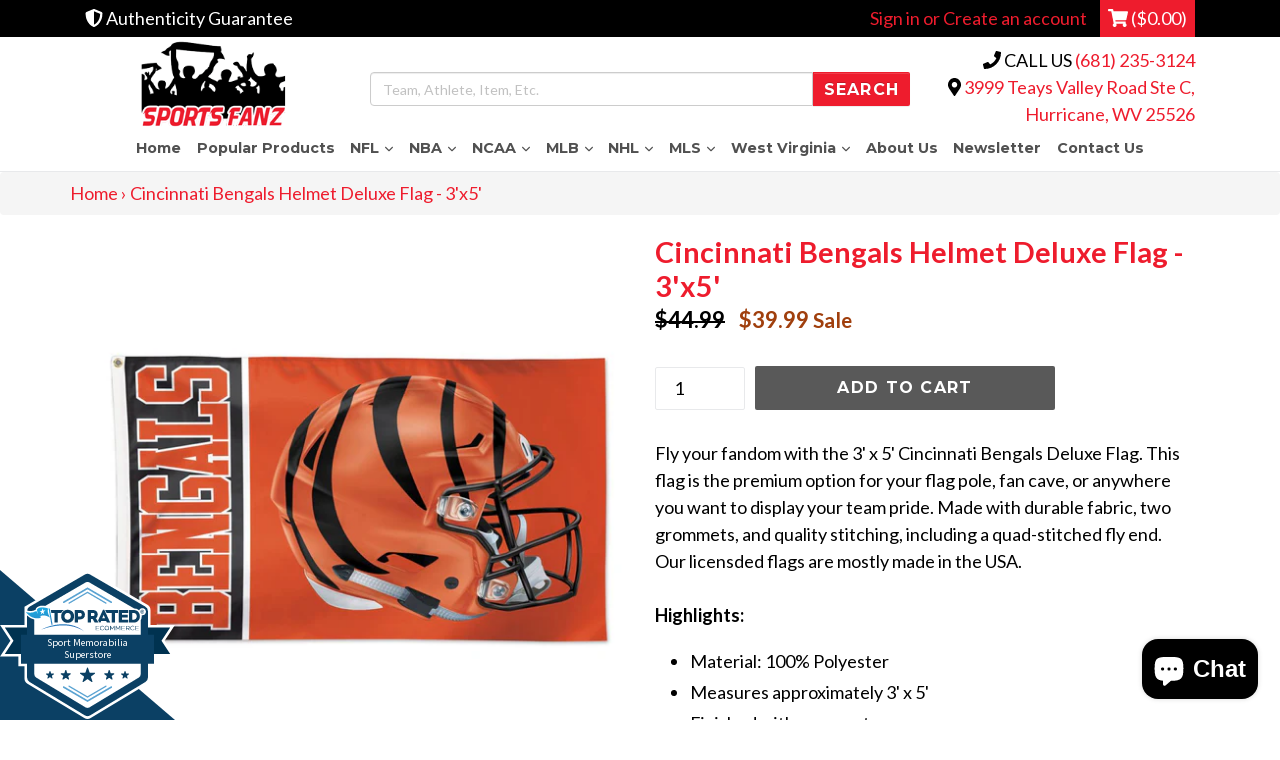

--- FILE ---
content_type: text/html; charset=utf-8
request_url: https://shop.sportsfanzwv.com/products/cincinnati-bengals-helmet-deluxe-flag-3x5
body_size: 38871
content:
<!doctype html>
<!--[if IE 9]> <html class="ie9 no-js" lang="en"> <![endif]-->
<!--[if (gt IE 9)|!(IE)]><!--> <html class="no-js" lang="en"> <!--<![endif]-->
<head>
<!-- ReSci start (Inserted on: 2021-02-12 20:00:00 UTC) -->
<!-- ReSci start (Inserted on: 2022-11-14 17:09:48 UTC -->
<script type="text/javascript">
  window._rsq = window._rsq || [];
  window._rsq.push(['_setSiteId', '1072']); // Your unique ReSci ID
  window._rsq.push(['_enableOnsite']);

  

  /*** Item View Event ***/
  
  
  window._rsq.push(['_addItem', {'id': '39619861905506'}]);
  

  
  

  /*** Cart View Event ***/
  

  /*** Search View Event ***/
  

  window._rsq.push(['_track']);

  /*** ReSci Script ***/
  (function() {
    var rScix = document.createElement('script');
    rScix.type = 'text/javascript';
    rScix.async = true;
    rScix.src = ('https:' == document.location.protocol ? 'https://' : 'http://') + 'd1stxfv94hrhia.cloudfront.net/waves/v3/w.js';
    (document.getElementsByTagName('head')[0] || document.getElementsByTagName('body')[0]).appendChild(rScix);
  })();
</script>
<!-- ReSci end -->
<!-- ReSci end -->
  
  
  
<meta name="facebook-domain-verification" content="ub55hue8w2ejrkmcn7tp9n3qxoy01x" />
  <meta name="google-site-verification" content="WczRYEovh8aHwfP_bX5TKYNPqNXI2IGRcDtFGiPHiQU" />
<!-- Google Tag Manager -->
<script>(function(w,d,s,l,i){w[l]=w[l]||[];w[l].push({'gtm.start':
new Date().getTime(),event:'gtm.js'});var f=d.getElementsByTagName(s)[0],
j=d.createElement(s),dl=l!='dataLayer'?'&l='+l:'';j.async=true;j.src=
'https://www.googletagmanager.com/gtm.js?id='+i+dl;f.parentNode.insertBefore(j,f);
})(window,document,'script','dataLayer','GTM-TQT99J4');</script>
<!-- End Google Tag Manager -->
  
  <meta charset="utf-8">
  <meta http-equiv="X-UA-Compatible" content="IE=edge,chrome=1">
  <meta name="viewport" content="width=device-width,initial-scale=1">
  <meta name="theme-color" content="#595959">
  <link rel="canonical" href="https://shop.sportsfanzwv.com/products/cincinnati-bengals-helmet-deluxe-flag-3x5">

  

  
  <title>
    Cincinnati Bengals Helmet Deluxe Flag - 3&#39;x5&#39;
    
    
    
      &ndash; Sports Fanz
    
  </title>

  
    <meta name="description" content="Fly your fandom with the 3&#39; x 5&#39; Cincinnati Bengals Deluxe Flag. This flag is the premium option for your flag pole, fan cave, or anywhere you want to display your team pride. Made with durable fabric, two grommets, and quality stitching, including a quad-stitched fly end. Our licensded flags are mostly made in the USA">
  
  <!-- Font Awesome --->
  <script defer src="https://use.fontawesome.com/releases/v5.0.6/js/all.js"></script>
  <!-- Latest compiled and minified CSS -->
<link rel="stylesheet" href="https://maxcdn.bootstrapcdn.com/bootstrap/3.3.7/css/bootstrap.min.css" integrity="sha384-BVYiiSIFeK1dGmJRAkycuHAHRg32OmUcww7on3RYdg4Va+PmSTsz/K68vbdEjh4u" crossorigin="anonymous">

<!-- Optional theme -->
<link rel="stylesheet" href="https://maxcdn.bootstrapcdn.com/bootstrap/3.3.7/css/bootstrap-theme.min.css" integrity="sha384-rHyoN1iRsVXV4nD0JutlnGaslCJuC7uwjduW9SVrLvRYooPp2bWYgmgJQIXwl/Sp" crossorigin="anonymous">

  <!-- /snippets/social-meta-tags.liquid -->
<meta property="og:site_name" content="Sports Fanz">
<meta property="og:url" content="https://shop.sportsfanzwv.com/products/cincinnati-bengals-helmet-deluxe-flag-3x5">
<meta property="og:title" content="Cincinnati Bengals Helmet Deluxe Flag - 3'x5'">
<meta property="og:type" content="product">
<meta property="og:description" content="Fly your fandom with the 3&#39; x 5&#39; Cincinnati Bengals Deluxe Flag. This flag is the premium option for your flag pole, fan cave, or anywhere you want to display your team pride. Made with durable fabric, two grommets, and quality stitching, including a quad-stitched fly end. Our licensded flags are mostly made in the USA"><meta property="og:price:amount" content="39.99">
  <meta property="og:price:currency" content="USD"><meta property="og:image" content="http://shop.sportsfanzwv.com/cdn/shop/products/32616421_1024x1024.jpg?v=1646603583"><meta property="og:image" content="http://shop.sportsfanzwv.com/cdn/shop/products/32616421c1_1024x1024.jpg?v=1646603583">
<meta property="og:image:secure_url" content="https://shop.sportsfanzwv.com/cdn/shop/products/32616421_1024x1024.jpg?v=1646603583"><meta property="og:image:secure_url" content="https://shop.sportsfanzwv.com/cdn/shop/products/32616421c1_1024x1024.jpg?v=1646603583">

<meta name="twitter:site" content="@sportsfanzwv">
<meta name="twitter:card" content="summary_large_image">
<meta name="twitter:title" content="Cincinnati Bengals Helmet Deluxe Flag - 3'x5'">
<meta name="twitter:description" content="Fly your fandom with the 3&#39; x 5&#39; Cincinnati Bengals Deluxe Flag. This flag is the premium option for your flag pole, fan cave, or anywhere you want to display your team pride. Made with durable fabric, two grommets, and quality stitching, including a quad-stitched fly end. Our licensded flags are mostly made in the USA">

  <link href="//shop.sportsfanzwv.com/cdn/shop/t/22/assets/theme.scss.css?v=17983090219116767371702508368" rel="stylesheet" type="text/css" media="all" />
  <link href="//shop.sportsfanzwv.com/cdn/shop/t/22/assets/madwire.css?v=133195614884229904431679073628" rel="stylesheet" type="text/css" media="all" />
  <link href="https://fonts.googleapis.com/css?family=Abril+Fatface|Anton|Cabin|Cabin+Sketch|Cinzel|Comfortaa|Courgette|Dancing+Script|Grand+Hotel|Great+Vibes|Josefin+Sans|Josefin+Slab|Lobster|Lobster+Two|Merriweather|Oleo+Script|Pacifico|Passion+One|Playfair+Display|Poppins|Quicksand|Raleway|Roboto+Slab|Satisfy|Slabo+27px|Teko|Titillium+Web|Yanone+Kaffeesatz" rel="stylesheet">


  <link href="//fonts.googleapis.com/css?family=Lato:400,700" rel="stylesheet" type="text/css" media="all" />


  

    <link href="//fonts.googleapis.com/css?family=Montserrat:700" rel="stylesheet" type="text/css" media="all" />
  


  
<!-- Latest compiled and minified JavaScript -->
<script src="https://maxcdn.bootstrapcdn.com/bootstrap/3.3.7/js/bootstrap.min.js" integrity="sha384-Tc5IQib027qvyjSMfHjOMaLkfuWVxZxUPnCJA7l2mCWNIpG9mGCD8wGNIcPD7Txa" crossorigin="anonymous"></script>
  <script>
    var theme = {
      strings: {
        addToCart: "Add to cart",
        soldOut: "Sold out",
        unavailable: "Unavailable",
        showMore: "Show More",
        showLess: "Show Less",
        addressError: "Error looking up that address",
        addressNoResults: "No results for that address",
        addressQueryLimit: "You have exceeded the Google API usage limit. Consider upgrading to a \u003ca href=\"https:\/\/developers.google.com\/maps\/premium\/usage-limits\"\u003ePremium Plan\u003c\/a\u003e.",
        authError: "There was a problem authenticating your Google Maps account."
      },
      moneyFormat: "${{amount}}"
    }

    document.documentElement.className = document.documentElement.className.replace('no-js', 'js');
  </script>

  <!--[if (lte IE 9) ]><script src="//shop.sportsfanzwv.com/cdn/shop/t/22/assets/match-media.min.js?v=22265819453975888031678209175" type="text/javascript"></script><![endif]-->

  

  <!--[if (gt IE 9)|!(IE)]><!--><script src="//shop.sportsfanzwv.com/cdn/shop/t/22/assets/lazysizes.js?v=68441465964607740661678209175" async="async"></script><!--<![endif]-->
  <!--[if lte IE 9]><script src="//shop.sportsfanzwv.com/cdn/shop/t/22/assets/lazysizes.min.js?v=2888"></script><![endif]-->

  <!--[if (gt IE 9)|!(IE)]><!--><script src="//shop.sportsfanzwv.com/cdn/shop/t/22/assets/vendor.js?v=136118274122071307521678209175" defer="defer"></script><!--<![endif]-->
  <!--[if lte IE 9]><script src="//shop.sportsfanzwv.com/cdn/shop/t/22/assets/vendor.js?v=136118274122071307521678209175"></script><![endif]-->

  <!--[if (gt IE 9)|!(IE)]><!--><script src="//shop.sportsfanzwv.com/cdn/shop/t/22/assets/theme.js?v=32168285038169630181678209175" defer="defer"></script><!--<![endif]-->
  <!--[if lte IE 9]><script src="//shop.sportsfanzwv.com/cdn/shop/t/22/assets/theme.js?v=32168285038169630181678209175"></script><![endif]-->
  <!--font-awesome--><link rel="stylesheet" href="path/to/font-awesome/css/font-awesome.min.css"><!--<end font-awesome-->

  <script>window.performance && window.performance.mark && window.performance.mark('shopify.content_for_header.start');</script><meta name="google-site-verification" content="ERSx2t4rkVsQhQVOZAUwuWisHm1rNm6UMSdWpxadWmM">
<meta name="google-site-verification" content="Y_8fiGA0P9RZn3PwGNMWwEN1R06pWwdCedG4jLtxTcY">
<meta name="google-site-verification" content="TNeHULoFs-r9lAq-dJaa34CJoBdyX4e6j9YkeLp_8Pg">
<meta name="facebook-domain-verification" content="m7r0uo6h0gndb1x1pjt3jdklvwt0f9">
<meta name="facebook-domain-verification" content="2wdghjw8ynl9wh640egrcvgdrnj14x">
<meta id="shopify-digital-wallet" name="shopify-digital-wallet" content="/1078212/digital_wallets/dialog">
<meta name="shopify-checkout-api-token" content="e6acb1342f766b0cfc465bcbf647e9a8">
<meta id="in-context-paypal-metadata" data-shop-id="1078212" data-venmo-supported="true" data-environment="production" data-locale="en_US" data-paypal-v4="true" data-currency="USD">
<link rel="alternate" type="application/json+oembed" href="https://shop.sportsfanzwv.com/products/cincinnati-bengals-helmet-deluxe-flag-3x5.oembed">
<script async="async" src="/checkouts/internal/preloads.js?locale=en-US"></script>
<link rel="preconnect" href="https://shop.app" crossorigin="anonymous">
<script async="async" src="https://shop.app/checkouts/internal/preloads.js?locale=en-US&shop_id=1078212" crossorigin="anonymous"></script>
<script id="apple-pay-shop-capabilities" type="application/json">{"shopId":1078212,"countryCode":"US","currencyCode":"USD","merchantCapabilities":["supports3DS"],"merchantId":"gid:\/\/shopify\/Shop\/1078212","merchantName":"Sports Fanz","requiredBillingContactFields":["postalAddress","email"],"requiredShippingContactFields":["postalAddress","email"],"shippingType":"shipping","supportedNetworks":["visa","masterCard","amex","discover","elo","jcb"],"total":{"type":"pending","label":"Sports Fanz","amount":"1.00"},"shopifyPaymentsEnabled":true,"supportsSubscriptions":true}</script>
<script id="shopify-features" type="application/json">{"accessToken":"e6acb1342f766b0cfc465bcbf647e9a8","betas":["rich-media-storefront-analytics"],"domain":"shop.sportsfanzwv.com","predictiveSearch":true,"shopId":1078212,"locale":"en"}</script>
<script>var Shopify = Shopify || {};
Shopify.shop = "collectibles-etc.myshopify.com";
Shopify.locale = "en";
Shopify.currency = {"active":"USD","rate":"1.0"};
Shopify.country = "US";
Shopify.theme = {"name":"Copy of shopify-sections","id":124242428002,"schema_name":"Madwire-Debut","schema_version":"1.4.1","theme_store_id":null,"role":"main"};
Shopify.theme.handle = "null";
Shopify.theme.style = {"id":null,"handle":null};
Shopify.cdnHost = "shop.sportsfanzwv.com/cdn";
Shopify.routes = Shopify.routes || {};
Shopify.routes.root = "/";</script>
<script type="module">!function(o){(o.Shopify=o.Shopify||{}).modules=!0}(window);</script>
<script>!function(o){function n(){var o=[];function n(){o.push(Array.prototype.slice.apply(arguments))}return n.q=o,n}var t=o.Shopify=o.Shopify||{};t.loadFeatures=n(),t.autoloadFeatures=n()}(window);</script>
<script>
  window.ShopifyPay = window.ShopifyPay || {};
  window.ShopifyPay.apiHost = "shop.app\/pay";
  window.ShopifyPay.redirectState = null;
</script>
<script id="shop-js-analytics" type="application/json">{"pageType":"product"}</script>
<script defer="defer" async type="module" src="//shop.sportsfanzwv.com/cdn/shopifycloud/shop-js/modules/v2/client.init-shop-cart-sync_BT-GjEfc.en.esm.js"></script>
<script defer="defer" async type="module" src="//shop.sportsfanzwv.com/cdn/shopifycloud/shop-js/modules/v2/chunk.common_D58fp_Oc.esm.js"></script>
<script defer="defer" async type="module" src="//shop.sportsfanzwv.com/cdn/shopifycloud/shop-js/modules/v2/chunk.modal_xMitdFEc.esm.js"></script>
<script type="module">
  await import("//shop.sportsfanzwv.com/cdn/shopifycloud/shop-js/modules/v2/client.init-shop-cart-sync_BT-GjEfc.en.esm.js");
await import("//shop.sportsfanzwv.com/cdn/shopifycloud/shop-js/modules/v2/chunk.common_D58fp_Oc.esm.js");
await import("//shop.sportsfanzwv.com/cdn/shopifycloud/shop-js/modules/v2/chunk.modal_xMitdFEc.esm.js");

  window.Shopify.SignInWithShop?.initShopCartSync?.({"fedCMEnabled":true,"windoidEnabled":true});

</script>
<script defer="defer" async type="module" src="//shop.sportsfanzwv.com/cdn/shopifycloud/shop-js/modules/v2/client.payment-terms_Ci9AEqFq.en.esm.js"></script>
<script defer="defer" async type="module" src="//shop.sportsfanzwv.com/cdn/shopifycloud/shop-js/modules/v2/chunk.common_D58fp_Oc.esm.js"></script>
<script defer="defer" async type="module" src="//shop.sportsfanzwv.com/cdn/shopifycloud/shop-js/modules/v2/chunk.modal_xMitdFEc.esm.js"></script>
<script type="module">
  await import("//shop.sportsfanzwv.com/cdn/shopifycloud/shop-js/modules/v2/client.payment-terms_Ci9AEqFq.en.esm.js");
await import("//shop.sportsfanzwv.com/cdn/shopifycloud/shop-js/modules/v2/chunk.common_D58fp_Oc.esm.js");
await import("//shop.sportsfanzwv.com/cdn/shopifycloud/shop-js/modules/v2/chunk.modal_xMitdFEc.esm.js");

  
</script>
<script>
  window.Shopify = window.Shopify || {};
  if (!window.Shopify.featureAssets) window.Shopify.featureAssets = {};
  window.Shopify.featureAssets['shop-js'] = {"shop-cart-sync":["modules/v2/client.shop-cart-sync_DZOKe7Ll.en.esm.js","modules/v2/chunk.common_D58fp_Oc.esm.js","modules/v2/chunk.modal_xMitdFEc.esm.js"],"init-fed-cm":["modules/v2/client.init-fed-cm_B6oLuCjv.en.esm.js","modules/v2/chunk.common_D58fp_Oc.esm.js","modules/v2/chunk.modal_xMitdFEc.esm.js"],"shop-cash-offers":["modules/v2/client.shop-cash-offers_D2sdYoxE.en.esm.js","modules/v2/chunk.common_D58fp_Oc.esm.js","modules/v2/chunk.modal_xMitdFEc.esm.js"],"shop-login-button":["modules/v2/client.shop-login-button_QeVjl5Y3.en.esm.js","modules/v2/chunk.common_D58fp_Oc.esm.js","modules/v2/chunk.modal_xMitdFEc.esm.js"],"pay-button":["modules/v2/client.pay-button_DXTOsIq6.en.esm.js","modules/v2/chunk.common_D58fp_Oc.esm.js","modules/v2/chunk.modal_xMitdFEc.esm.js"],"shop-button":["modules/v2/client.shop-button_DQZHx9pm.en.esm.js","modules/v2/chunk.common_D58fp_Oc.esm.js","modules/v2/chunk.modal_xMitdFEc.esm.js"],"avatar":["modules/v2/client.avatar_BTnouDA3.en.esm.js"],"init-windoid":["modules/v2/client.init-windoid_CR1B-cfM.en.esm.js","modules/v2/chunk.common_D58fp_Oc.esm.js","modules/v2/chunk.modal_xMitdFEc.esm.js"],"init-shop-for-new-customer-accounts":["modules/v2/client.init-shop-for-new-customer-accounts_C_vY_xzh.en.esm.js","modules/v2/client.shop-login-button_QeVjl5Y3.en.esm.js","modules/v2/chunk.common_D58fp_Oc.esm.js","modules/v2/chunk.modal_xMitdFEc.esm.js"],"init-shop-email-lookup-coordinator":["modules/v2/client.init-shop-email-lookup-coordinator_BI7n9ZSv.en.esm.js","modules/v2/chunk.common_D58fp_Oc.esm.js","modules/v2/chunk.modal_xMitdFEc.esm.js"],"init-shop-cart-sync":["modules/v2/client.init-shop-cart-sync_BT-GjEfc.en.esm.js","modules/v2/chunk.common_D58fp_Oc.esm.js","modules/v2/chunk.modal_xMitdFEc.esm.js"],"shop-toast-manager":["modules/v2/client.shop-toast-manager_DiYdP3xc.en.esm.js","modules/v2/chunk.common_D58fp_Oc.esm.js","modules/v2/chunk.modal_xMitdFEc.esm.js"],"init-customer-accounts":["modules/v2/client.init-customer-accounts_D9ZNqS-Q.en.esm.js","modules/v2/client.shop-login-button_QeVjl5Y3.en.esm.js","modules/v2/chunk.common_D58fp_Oc.esm.js","modules/v2/chunk.modal_xMitdFEc.esm.js"],"init-customer-accounts-sign-up":["modules/v2/client.init-customer-accounts-sign-up_iGw4briv.en.esm.js","modules/v2/client.shop-login-button_QeVjl5Y3.en.esm.js","modules/v2/chunk.common_D58fp_Oc.esm.js","modules/v2/chunk.modal_xMitdFEc.esm.js"],"shop-follow-button":["modules/v2/client.shop-follow-button_CqMgW2wH.en.esm.js","modules/v2/chunk.common_D58fp_Oc.esm.js","modules/v2/chunk.modal_xMitdFEc.esm.js"],"checkout-modal":["modules/v2/client.checkout-modal_xHeaAweL.en.esm.js","modules/v2/chunk.common_D58fp_Oc.esm.js","modules/v2/chunk.modal_xMitdFEc.esm.js"],"shop-login":["modules/v2/client.shop-login_D91U-Q7h.en.esm.js","modules/v2/chunk.common_D58fp_Oc.esm.js","modules/v2/chunk.modal_xMitdFEc.esm.js"],"lead-capture":["modules/v2/client.lead-capture_BJmE1dJe.en.esm.js","modules/v2/chunk.common_D58fp_Oc.esm.js","modules/v2/chunk.modal_xMitdFEc.esm.js"],"payment-terms":["modules/v2/client.payment-terms_Ci9AEqFq.en.esm.js","modules/v2/chunk.common_D58fp_Oc.esm.js","modules/v2/chunk.modal_xMitdFEc.esm.js"]};
</script>
<script id="__st">var __st={"a":1078212,"offset":-18000,"reqid":"074de7d4-f958-4353-ac79-0d2b8f27a108-1769060064","pageurl":"shop.sportsfanzwv.com\/products\/cincinnati-bengals-helmet-deluxe-flag-3x5","u":"fbbdab8a4069","p":"product","rtyp":"product","rid":6665829220450};</script>
<script>window.ShopifyPaypalV4VisibilityTracking = true;</script>
<script id="captcha-bootstrap">!function(){'use strict';const t='contact',e='account',n='new_comment',o=[[t,t],['blogs',n],['comments',n],[t,'customer']],c=[[e,'customer_login'],[e,'guest_login'],[e,'recover_customer_password'],[e,'create_customer']],r=t=>t.map((([t,e])=>`form[action*='/${t}']:not([data-nocaptcha='true']) input[name='form_type'][value='${e}']`)).join(','),a=t=>()=>t?[...document.querySelectorAll(t)].map((t=>t.form)):[];function s(){const t=[...o],e=r(t);return a(e)}const i='password',u='form_key',d=['recaptcha-v3-token','g-recaptcha-response','h-captcha-response',i],f=()=>{try{return window.sessionStorage}catch{return}},m='__shopify_v',_=t=>t.elements[u];function p(t,e,n=!1){try{const o=window.sessionStorage,c=JSON.parse(o.getItem(e)),{data:r}=function(t){const{data:e,action:n}=t;return t[m]||n?{data:e,action:n}:{data:t,action:n}}(c);for(const[e,n]of Object.entries(r))t.elements[e]&&(t.elements[e].value=n);n&&o.removeItem(e)}catch(o){console.error('form repopulation failed',{error:o})}}const l='form_type',E='cptcha';function T(t){t.dataset[E]=!0}const w=window,h=w.document,L='Shopify',v='ce_forms',y='captcha';let A=!1;((t,e)=>{const n=(g='f06e6c50-85a8-45c8-87d0-21a2b65856fe',I='https://cdn.shopify.com/shopifycloud/storefront-forms-hcaptcha/ce_storefront_forms_captcha_hcaptcha.v1.5.2.iife.js',D={infoText:'Protected by hCaptcha',privacyText:'Privacy',termsText:'Terms'},(t,e,n)=>{const o=w[L][v],c=o.bindForm;if(c)return c(t,g,e,D).then(n);var r;o.q.push([[t,g,e,D],n]),r=I,A||(h.body.append(Object.assign(h.createElement('script'),{id:'captcha-provider',async:!0,src:r})),A=!0)});var g,I,D;w[L]=w[L]||{},w[L][v]=w[L][v]||{},w[L][v].q=[],w[L][y]=w[L][y]||{},w[L][y].protect=function(t,e){n(t,void 0,e),T(t)},Object.freeze(w[L][y]),function(t,e,n,w,h,L){const[v,y,A,g]=function(t,e,n){const i=e?o:[],u=t?c:[],d=[...i,...u],f=r(d),m=r(i),_=r(d.filter((([t,e])=>n.includes(e))));return[a(f),a(m),a(_),s()]}(w,h,L),I=t=>{const e=t.target;return e instanceof HTMLFormElement?e:e&&e.form},D=t=>v().includes(t);t.addEventListener('submit',(t=>{const e=I(t);if(!e)return;const n=D(e)&&!e.dataset.hcaptchaBound&&!e.dataset.recaptchaBound,o=_(e),c=g().includes(e)&&(!o||!o.value);(n||c)&&t.preventDefault(),c&&!n&&(function(t){try{if(!f())return;!function(t){const e=f();if(!e)return;const n=_(t);if(!n)return;const o=n.value;o&&e.removeItem(o)}(t);const e=Array.from(Array(32),(()=>Math.random().toString(36)[2])).join('');!function(t,e){_(t)||t.append(Object.assign(document.createElement('input'),{type:'hidden',name:u})),t.elements[u].value=e}(t,e),function(t,e){const n=f();if(!n)return;const o=[...t.querySelectorAll(`input[type='${i}']`)].map((({name:t})=>t)),c=[...d,...o],r={};for(const[a,s]of new FormData(t).entries())c.includes(a)||(r[a]=s);n.setItem(e,JSON.stringify({[m]:1,action:t.action,data:r}))}(t,e)}catch(e){console.error('failed to persist form',e)}}(e),e.submit())}));const S=(t,e)=>{t&&!t.dataset[E]&&(n(t,e.some((e=>e===t))),T(t))};for(const o of['focusin','change'])t.addEventListener(o,(t=>{const e=I(t);D(e)&&S(e,y())}));const B=e.get('form_key'),M=e.get(l),P=B&&M;t.addEventListener('DOMContentLoaded',(()=>{const t=y();if(P)for(const e of t)e.elements[l].value===M&&p(e,B);[...new Set([...A(),...v().filter((t=>'true'===t.dataset.shopifyCaptcha))])].forEach((e=>S(e,t)))}))}(h,new URLSearchParams(w.location.search),n,t,e,['guest_login'])})(!0,!0)}();</script>
<script integrity="sha256-4kQ18oKyAcykRKYeNunJcIwy7WH5gtpwJnB7kiuLZ1E=" data-source-attribution="shopify.loadfeatures" defer="defer" src="//shop.sportsfanzwv.com/cdn/shopifycloud/storefront/assets/storefront/load_feature-a0a9edcb.js" crossorigin="anonymous"></script>
<script crossorigin="anonymous" defer="defer" src="//shop.sportsfanzwv.com/cdn/shopifycloud/storefront/assets/shopify_pay/storefront-65b4c6d7.js?v=20250812"></script>
<script data-source-attribution="shopify.dynamic_checkout.dynamic.init">var Shopify=Shopify||{};Shopify.PaymentButton=Shopify.PaymentButton||{isStorefrontPortableWallets:!0,init:function(){window.Shopify.PaymentButton.init=function(){};var t=document.createElement("script");t.src="https://shop.sportsfanzwv.com/cdn/shopifycloud/portable-wallets/latest/portable-wallets.en.js",t.type="module",document.head.appendChild(t)}};
</script>
<script data-source-attribution="shopify.dynamic_checkout.buyer_consent">
  function portableWalletsHideBuyerConsent(e){var t=document.getElementById("shopify-buyer-consent"),n=document.getElementById("shopify-subscription-policy-button");t&&n&&(t.classList.add("hidden"),t.setAttribute("aria-hidden","true"),n.removeEventListener("click",e))}function portableWalletsShowBuyerConsent(e){var t=document.getElementById("shopify-buyer-consent"),n=document.getElementById("shopify-subscription-policy-button");t&&n&&(t.classList.remove("hidden"),t.removeAttribute("aria-hidden"),n.addEventListener("click",e))}window.Shopify?.PaymentButton&&(window.Shopify.PaymentButton.hideBuyerConsent=portableWalletsHideBuyerConsent,window.Shopify.PaymentButton.showBuyerConsent=portableWalletsShowBuyerConsent);
</script>
<script data-source-attribution="shopify.dynamic_checkout.cart.bootstrap">document.addEventListener("DOMContentLoaded",(function(){function t(){return document.querySelector("shopify-accelerated-checkout-cart, shopify-accelerated-checkout")}if(t())Shopify.PaymentButton.init();else{new MutationObserver((function(e,n){t()&&(Shopify.PaymentButton.init(),n.disconnect())})).observe(document.body,{childList:!0,subtree:!0})}}));
</script>
<link id="shopify-accelerated-checkout-styles" rel="stylesheet" media="screen" href="https://shop.sportsfanzwv.com/cdn/shopifycloud/portable-wallets/latest/accelerated-checkout-backwards-compat.css" crossorigin="anonymous">
<style id="shopify-accelerated-checkout-cart">
        #shopify-buyer-consent {
  margin-top: 1em;
  display: inline-block;
  width: 100%;
}

#shopify-buyer-consent.hidden {
  display: none;
}

#shopify-subscription-policy-button {
  background: none;
  border: none;
  padding: 0;
  text-decoration: underline;
  font-size: inherit;
  cursor: pointer;
}

#shopify-subscription-policy-button::before {
  box-shadow: none;
}

      </style>

<script>window.performance && window.performance.mark && window.performance.mark('shopify.content_for_header.end');</script>
  <script>(function(w,d,t,r,u){var f,n,i;w[u]=w[u]||[],f=function(){var o={ti:"17503941"};o.q=w[u],w[u]=new UET(o),w[u].push("pageLoad")},n=d.createElement(t),n.src=r,n.async=1,n.onload=n.onreadystatechange=function(){var s=this.readyState;s&&s!=="loaded"&&s!=="complete"||(f(),n.onload=n.onreadystatechange=null)},i=d.getElementsByTagName(t)[0],i.parentNode.insertBefore(n,i)})(window,document,"script","//bat.bing.com/bat.js","uetq");</script>





<script type="text/javascript">
window.dataLayer = window.dataLayer || [];

window.appStart = function(){
  window.productPageHandle = function(){

    var productName = "Cincinnati Bengals Helmet Deluxe Flag - 3x5";
    var productId = "6665829220450";
    var productPrice = "39.99";
    var productBrand = "Wincraft";
    var productCollection = "Cincinnati Bengals";
    var productType = "NFL";
    var productSku = "32616421";
    var productVariantId = "39619861905506";
    var productVariantTitle = "Default Title";

    window.dataLayer.push({
      event: "analyzify_productDetail",
      productId: productId,
      productName: productName,
      productPrice: productPrice,
      productBrand: productBrand,
      productCategory: productCollection,
      productType: productType,
      productSku: productSku,
      productVariantId: productVariantId,
      productVariantTitle: productVariantTitle,
      currency: "USD",
    });
  };

  window.allPageHandle = function(){
    window.dataLayer.push({
      event: "ga4kit_info",
      contentGroup: "product",
      
        userType: "visitor",
      
    });
  };
  allPageHandle();
      
  
    productPageHandle();
  

}
appStart();
</script>


<script type="text/javascript">
    (function(c,l,a,r,i,t,y){
        c[a]=c[a]||function(){(c[a].q=c[a].q||[]).push(arguments)};
        t=l.createElement(r);t.async=1;t.src="https://www.clarity.ms/tag/"+i;
        y=l.getElementsByTagName(r)[0];y.parentNode.insertBefore(t,y);
    })(window, document, "clarity", "script", "ewc1owr6dr");
</script>

<script src="https://cdn.shopify.com/extensions/e8878072-2f6b-4e89-8082-94b04320908d/inbox-1254/assets/inbox-chat-loader.js" type="text/javascript" defer="defer"></script>
<link href="https://monorail-edge.shopifysvc.com" rel="dns-prefetch">
<script>(function(){if ("sendBeacon" in navigator && "performance" in window) {try {var session_token_from_headers = performance.getEntriesByType('navigation')[0].serverTiming.find(x => x.name == '_s').description;} catch {var session_token_from_headers = undefined;}var session_cookie_matches = document.cookie.match(/_shopify_s=([^;]*)/);var session_token_from_cookie = session_cookie_matches && session_cookie_matches.length === 2 ? session_cookie_matches[1] : "";var session_token = session_token_from_headers || session_token_from_cookie || "";function handle_abandonment_event(e) {var entries = performance.getEntries().filter(function(entry) {return /monorail-edge.shopifysvc.com/.test(entry.name);});if (!window.abandonment_tracked && entries.length === 0) {window.abandonment_tracked = true;var currentMs = Date.now();var navigation_start = performance.timing.navigationStart;var payload = {shop_id: 1078212,url: window.location.href,navigation_start,duration: currentMs - navigation_start,session_token,page_type: "product"};window.navigator.sendBeacon("https://monorail-edge.shopifysvc.com/v1/produce", JSON.stringify({schema_id: "online_store_buyer_site_abandonment/1.1",payload: payload,metadata: {event_created_at_ms: currentMs,event_sent_at_ms: currentMs}}));}}window.addEventListener('pagehide', handle_abandonment_event);}}());</script>
<script id="web-pixels-manager-setup">(function e(e,d,r,n,o){if(void 0===o&&(o={}),!Boolean(null===(a=null===(i=window.Shopify)||void 0===i?void 0:i.analytics)||void 0===a?void 0:a.replayQueue)){var i,a;window.Shopify=window.Shopify||{};var t=window.Shopify;t.analytics=t.analytics||{};var s=t.analytics;s.replayQueue=[],s.publish=function(e,d,r){return s.replayQueue.push([e,d,r]),!0};try{self.performance.mark("wpm:start")}catch(e){}var l=function(){var e={modern:/Edge?\/(1{2}[4-9]|1[2-9]\d|[2-9]\d{2}|\d{4,})\.\d+(\.\d+|)|Firefox\/(1{2}[4-9]|1[2-9]\d|[2-9]\d{2}|\d{4,})\.\d+(\.\d+|)|Chrom(ium|e)\/(9{2}|\d{3,})\.\d+(\.\d+|)|(Maci|X1{2}).+ Version\/(15\.\d+|(1[6-9]|[2-9]\d|\d{3,})\.\d+)([,.]\d+|)( \(\w+\)|)( Mobile\/\w+|) Safari\/|Chrome.+OPR\/(9{2}|\d{3,})\.\d+\.\d+|(CPU[ +]OS|iPhone[ +]OS|CPU[ +]iPhone|CPU IPhone OS|CPU iPad OS)[ +]+(15[._]\d+|(1[6-9]|[2-9]\d|\d{3,})[._]\d+)([._]\d+|)|Android:?[ /-](13[3-9]|1[4-9]\d|[2-9]\d{2}|\d{4,})(\.\d+|)(\.\d+|)|Android.+Firefox\/(13[5-9]|1[4-9]\d|[2-9]\d{2}|\d{4,})\.\d+(\.\d+|)|Android.+Chrom(ium|e)\/(13[3-9]|1[4-9]\d|[2-9]\d{2}|\d{4,})\.\d+(\.\d+|)|SamsungBrowser\/([2-9]\d|\d{3,})\.\d+/,legacy:/Edge?\/(1[6-9]|[2-9]\d|\d{3,})\.\d+(\.\d+|)|Firefox\/(5[4-9]|[6-9]\d|\d{3,})\.\d+(\.\d+|)|Chrom(ium|e)\/(5[1-9]|[6-9]\d|\d{3,})\.\d+(\.\d+|)([\d.]+$|.*Safari\/(?![\d.]+ Edge\/[\d.]+$))|(Maci|X1{2}).+ Version\/(10\.\d+|(1[1-9]|[2-9]\d|\d{3,})\.\d+)([,.]\d+|)( \(\w+\)|)( Mobile\/\w+|) Safari\/|Chrome.+OPR\/(3[89]|[4-9]\d|\d{3,})\.\d+\.\d+|(CPU[ +]OS|iPhone[ +]OS|CPU[ +]iPhone|CPU IPhone OS|CPU iPad OS)[ +]+(10[._]\d+|(1[1-9]|[2-9]\d|\d{3,})[._]\d+)([._]\d+|)|Android:?[ /-](13[3-9]|1[4-9]\d|[2-9]\d{2}|\d{4,})(\.\d+|)(\.\d+|)|Mobile Safari.+OPR\/([89]\d|\d{3,})\.\d+\.\d+|Android.+Firefox\/(13[5-9]|1[4-9]\d|[2-9]\d{2}|\d{4,})\.\d+(\.\d+|)|Android.+Chrom(ium|e)\/(13[3-9]|1[4-9]\d|[2-9]\d{2}|\d{4,})\.\d+(\.\d+|)|Android.+(UC? ?Browser|UCWEB|U3)[ /]?(15\.([5-9]|\d{2,})|(1[6-9]|[2-9]\d|\d{3,})\.\d+)\.\d+|SamsungBrowser\/(5\.\d+|([6-9]|\d{2,})\.\d+)|Android.+MQ{2}Browser\/(14(\.(9|\d{2,})|)|(1[5-9]|[2-9]\d|\d{3,})(\.\d+|))(\.\d+|)|K[Aa][Ii]OS\/(3\.\d+|([4-9]|\d{2,})\.\d+)(\.\d+|)/},d=e.modern,r=e.legacy,n=navigator.userAgent;return n.match(d)?"modern":n.match(r)?"legacy":"unknown"}(),u="modern"===l?"modern":"legacy",c=(null!=n?n:{modern:"",legacy:""})[u],f=function(e){return[e.baseUrl,"/wpm","/b",e.hashVersion,"modern"===e.buildTarget?"m":"l",".js"].join("")}({baseUrl:d,hashVersion:r,buildTarget:u}),m=function(e){var d=e.version,r=e.bundleTarget,n=e.surface,o=e.pageUrl,i=e.monorailEndpoint;return{emit:function(e){var a=e.status,t=e.errorMsg,s=(new Date).getTime(),l=JSON.stringify({metadata:{event_sent_at_ms:s},events:[{schema_id:"web_pixels_manager_load/3.1",payload:{version:d,bundle_target:r,page_url:o,status:a,surface:n,error_msg:t},metadata:{event_created_at_ms:s}}]});if(!i)return console&&console.warn&&console.warn("[Web Pixels Manager] No Monorail endpoint provided, skipping logging."),!1;try{return self.navigator.sendBeacon.bind(self.navigator)(i,l)}catch(e){}var u=new XMLHttpRequest;try{return u.open("POST",i,!0),u.setRequestHeader("Content-Type","text/plain"),u.send(l),!0}catch(e){return console&&console.warn&&console.warn("[Web Pixels Manager] Got an unhandled error while logging to Monorail."),!1}}}}({version:r,bundleTarget:l,surface:e.surface,pageUrl:self.location.href,monorailEndpoint:e.monorailEndpoint});try{o.browserTarget=l,function(e){var d=e.src,r=e.async,n=void 0===r||r,o=e.onload,i=e.onerror,a=e.sri,t=e.scriptDataAttributes,s=void 0===t?{}:t,l=document.createElement("script"),u=document.querySelector("head"),c=document.querySelector("body");if(l.async=n,l.src=d,a&&(l.integrity=a,l.crossOrigin="anonymous"),s)for(var f in s)if(Object.prototype.hasOwnProperty.call(s,f))try{l.dataset[f]=s[f]}catch(e){}if(o&&l.addEventListener("load",o),i&&l.addEventListener("error",i),u)u.appendChild(l);else{if(!c)throw new Error("Did not find a head or body element to append the script");c.appendChild(l)}}({src:f,async:!0,onload:function(){if(!function(){var e,d;return Boolean(null===(d=null===(e=window.Shopify)||void 0===e?void 0:e.analytics)||void 0===d?void 0:d.initialized)}()){var d=window.webPixelsManager.init(e)||void 0;if(d){var r=window.Shopify.analytics;r.replayQueue.forEach((function(e){var r=e[0],n=e[1],o=e[2];d.publishCustomEvent(r,n,o)})),r.replayQueue=[],r.publish=d.publishCustomEvent,r.visitor=d.visitor,r.initialized=!0}}},onerror:function(){return m.emit({status:"failed",errorMsg:"".concat(f," has failed to load")})},sri:function(e){var d=/^sha384-[A-Za-z0-9+/=]+$/;return"string"==typeof e&&d.test(e)}(c)?c:"",scriptDataAttributes:o}),m.emit({status:"loading"})}catch(e){m.emit({status:"failed",errorMsg:(null==e?void 0:e.message)||"Unknown error"})}}})({shopId: 1078212,storefrontBaseUrl: "https://shop.sportsfanzwv.com",extensionsBaseUrl: "https://extensions.shopifycdn.com/cdn/shopifycloud/web-pixels-manager",monorailEndpoint: "https://monorail-edge.shopifysvc.com/unstable/produce_batch",surface: "storefront-renderer",enabledBetaFlags: ["2dca8a86"],webPixelsConfigList: [{"id":"735477858","configuration":"{\"pixelCode\":\"CJEG8HBC77U56AD1GFU0\"}","eventPayloadVersion":"v1","runtimeContext":"STRICT","scriptVersion":"22e92c2ad45662f435e4801458fb78cc","type":"APP","apiClientId":4383523,"privacyPurposes":["ANALYTICS","MARKETING","SALE_OF_DATA"],"dataSharingAdjustments":{"protectedCustomerApprovalScopes":["read_customer_address","read_customer_email","read_customer_name","read_customer_personal_data","read_customer_phone"]}},{"id":"403308642","configuration":"{\"config\":\"{\\\"pixel_id\\\":\\\"G-6P9Z0ZERCQ\\\",\\\"target_country\\\":\\\"US\\\",\\\"gtag_events\\\":[{\\\"type\\\":\\\"begin_checkout\\\",\\\"action_label\\\":\\\"G-6P9Z0ZERCQ\\\"},{\\\"type\\\":\\\"search\\\",\\\"action_label\\\":\\\"G-6P9Z0ZERCQ\\\"},{\\\"type\\\":\\\"view_item\\\",\\\"action_label\\\":[\\\"G-6P9Z0ZERCQ\\\",\\\"MC-DNT7973KBC\\\"]},{\\\"type\\\":\\\"purchase\\\",\\\"action_label\\\":[\\\"G-6P9Z0ZERCQ\\\",\\\"MC-DNT7973KBC\\\"]},{\\\"type\\\":\\\"page_view\\\",\\\"action_label\\\":[\\\"G-6P9Z0ZERCQ\\\",\\\"MC-DNT7973KBC\\\"]},{\\\"type\\\":\\\"add_payment_info\\\",\\\"action_label\\\":\\\"G-6P9Z0ZERCQ\\\"},{\\\"type\\\":\\\"add_to_cart\\\",\\\"action_label\\\":\\\"G-6P9Z0ZERCQ\\\"}],\\\"enable_monitoring_mode\\\":false}\"}","eventPayloadVersion":"v1","runtimeContext":"OPEN","scriptVersion":"b2a88bafab3e21179ed38636efcd8a93","type":"APP","apiClientId":1780363,"privacyPurposes":[],"dataSharingAdjustments":{"protectedCustomerApprovalScopes":["read_customer_address","read_customer_email","read_customer_name","read_customer_personal_data","read_customer_phone"]}},{"id":"183173218","configuration":"{\"pixel_id\":\"311743425659543\",\"pixel_type\":\"facebook_pixel\",\"metaapp_system_user_token\":\"-\"}","eventPayloadVersion":"v1","runtimeContext":"OPEN","scriptVersion":"ca16bc87fe92b6042fbaa3acc2fbdaa6","type":"APP","apiClientId":2329312,"privacyPurposes":["ANALYTICS","MARKETING","SALE_OF_DATA"],"dataSharingAdjustments":{"protectedCustomerApprovalScopes":["read_customer_address","read_customer_email","read_customer_name","read_customer_personal_data","read_customer_phone"]}},{"id":"49807458","configuration":"{\"tagID\":\"2614314537832\"}","eventPayloadVersion":"v1","runtimeContext":"STRICT","scriptVersion":"18031546ee651571ed29edbe71a3550b","type":"APP","apiClientId":3009811,"privacyPurposes":["ANALYTICS","MARKETING","SALE_OF_DATA"],"dataSharingAdjustments":{"protectedCustomerApprovalScopes":["read_customer_address","read_customer_email","read_customer_name","read_customer_personal_data","read_customer_phone"]}},{"id":"47120482","eventPayloadVersion":"1","runtimeContext":"LAX","scriptVersion":"1","type":"CUSTOM","privacyPurposes":[],"name":"M360 Custom Pixel"},{"id":"shopify-app-pixel","configuration":"{}","eventPayloadVersion":"v1","runtimeContext":"STRICT","scriptVersion":"0450","apiClientId":"shopify-pixel","type":"APP","privacyPurposes":["ANALYTICS","MARKETING"]},{"id":"shopify-custom-pixel","eventPayloadVersion":"v1","runtimeContext":"LAX","scriptVersion":"0450","apiClientId":"shopify-pixel","type":"CUSTOM","privacyPurposes":["ANALYTICS","MARKETING"]}],isMerchantRequest: false,initData: {"shop":{"name":"Sports Fanz","paymentSettings":{"currencyCode":"USD"},"myshopifyDomain":"collectibles-etc.myshopify.com","countryCode":"US","storefrontUrl":"https:\/\/shop.sportsfanzwv.com"},"customer":null,"cart":null,"checkout":null,"productVariants":[{"price":{"amount":39.99,"currencyCode":"USD"},"product":{"title":"Cincinnati Bengals Helmet Deluxe Flag - 3'x5'","vendor":"Wincraft","id":"6665829220450","untranslatedTitle":"Cincinnati Bengals Helmet Deluxe Flag - 3'x5'","url":"\/products\/cincinnati-bengals-helmet-deluxe-flag-3x5","type":"NFL"},"id":"39619861905506","image":{"src":"\/\/shop.sportsfanzwv.com\/cdn\/shop\/products\/32616421.jpg?v=1646603583"},"sku":"32616421","title":"Default Title","untranslatedTitle":"Default Title"}],"purchasingCompany":null},},"https://shop.sportsfanzwv.com/cdn","fcfee988w5aeb613cpc8e4bc33m6693e112",{"modern":"","legacy":""},{"shopId":"1078212","storefrontBaseUrl":"https:\/\/shop.sportsfanzwv.com","extensionBaseUrl":"https:\/\/extensions.shopifycdn.com\/cdn\/shopifycloud\/web-pixels-manager","surface":"storefront-renderer","enabledBetaFlags":"[\"2dca8a86\"]","isMerchantRequest":"false","hashVersion":"fcfee988w5aeb613cpc8e4bc33m6693e112","publish":"custom","events":"[[\"page_viewed\",{}],[\"product_viewed\",{\"productVariant\":{\"price\":{\"amount\":39.99,\"currencyCode\":\"USD\"},\"product\":{\"title\":\"Cincinnati Bengals Helmet Deluxe Flag - 3'x5'\",\"vendor\":\"Wincraft\",\"id\":\"6665829220450\",\"untranslatedTitle\":\"Cincinnati Bengals Helmet Deluxe Flag - 3'x5'\",\"url\":\"\/products\/cincinnati-bengals-helmet-deluxe-flag-3x5\",\"type\":\"NFL\"},\"id\":\"39619861905506\",\"image\":{\"src\":\"\/\/shop.sportsfanzwv.com\/cdn\/shop\/products\/32616421.jpg?v=1646603583\"},\"sku\":\"32616421\",\"title\":\"Default Title\",\"untranslatedTitle\":\"Default Title\"}}]]"});</script><script>
  window.ShopifyAnalytics = window.ShopifyAnalytics || {};
  window.ShopifyAnalytics.meta = window.ShopifyAnalytics.meta || {};
  window.ShopifyAnalytics.meta.currency = 'USD';
  var meta = {"product":{"id":6665829220450,"gid":"gid:\/\/shopify\/Product\/6665829220450","vendor":"Wincraft","type":"NFL","handle":"cincinnati-bengals-helmet-deluxe-flag-3x5","variants":[{"id":39619861905506,"price":3999,"name":"Cincinnati Bengals Helmet Deluxe Flag - 3'x5'","public_title":null,"sku":"32616421"}],"remote":false},"page":{"pageType":"product","resourceType":"product","resourceId":6665829220450,"requestId":"074de7d4-f958-4353-ac79-0d2b8f27a108-1769060064"}};
  for (var attr in meta) {
    window.ShopifyAnalytics.meta[attr] = meta[attr];
  }
</script>
<script class="analytics">
  (function () {
    var customDocumentWrite = function(content) {
      var jquery = null;

      if (window.jQuery) {
        jquery = window.jQuery;
      } else if (window.Checkout && window.Checkout.$) {
        jquery = window.Checkout.$;
      }

      if (jquery) {
        jquery('body').append(content);
      }
    };

    var hasLoggedConversion = function(token) {
      if (token) {
        return document.cookie.indexOf('loggedConversion=' + token) !== -1;
      }
      return false;
    }

    var setCookieIfConversion = function(token) {
      if (token) {
        var twoMonthsFromNow = new Date(Date.now());
        twoMonthsFromNow.setMonth(twoMonthsFromNow.getMonth() + 2);

        document.cookie = 'loggedConversion=' + token + '; expires=' + twoMonthsFromNow;
      }
    }

    var trekkie = window.ShopifyAnalytics.lib = window.trekkie = window.trekkie || [];
    if (trekkie.integrations) {
      return;
    }
    trekkie.methods = [
      'identify',
      'page',
      'ready',
      'track',
      'trackForm',
      'trackLink'
    ];
    trekkie.factory = function(method) {
      return function() {
        var args = Array.prototype.slice.call(arguments);
        args.unshift(method);
        trekkie.push(args);
        return trekkie;
      };
    };
    for (var i = 0; i < trekkie.methods.length; i++) {
      var key = trekkie.methods[i];
      trekkie[key] = trekkie.factory(key);
    }
    trekkie.load = function(config) {
      trekkie.config = config || {};
      trekkie.config.initialDocumentCookie = document.cookie;
      var first = document.getElementsByTagName('script')[0];
      var script = document.createElement('script');
      script.type = 'text/javascript';
      script.onerror = function(e) {
        var scriptFallback = document.createElement('script');
        scriptFallback.type = 'text/javascript';
        scriptFallback.onerror = function(error) {
                var Monorail = {
      produce: function produce(monorailDomain, schemaId, payload) {
        var currentMs = new Date().getTime();
        var event = {
          schema_id: schemaId,
          payload: payload,
          metadata: {
            event_created_at_ms: currentMs,
            event_sent_at_ms: currentMs
          }
        };
        return Monorail.sendRequest("https://" + monorailDomain + "/v1/produce", JSON.stringify(event));
      },
      sendRequest: function sendRequest(endpointUrl, payload) {
        // Try the sendBeacon API
        if (window && window.navigator && typeof window.navigator.sendBeacon === 'function' && typeof window.Blob === 'function' && !Monorail.isIos12()) {
          var blobData = new window.Blob([payload], {
            type: 'text/plain'
          });

          if (window.navigator.sendBeacon(endpointUrl, blobData)) {
            return true;
          } // sendBeacon was not successful

        } // XHR beacon

        var xhr = new XMLHttpRequest();

        try {
          xhr.open('POST', endpointUrl);
          xhr.setRequestHeader('Content-Type', 'text/plain');
          xhr.send(payload);
        } catch (e) {
          console.log(e);
        }

        return false;
      },
      isIos12: function isIos12() {
        return window.navigator.userAgent.lastIndexOf('iPhone; CPU iPhone OS 12_') !== -1 || window.navigator.userAgent.lastIndexOf('iPad; CPU OS 12_') !== -1;
      }
    };
    Monorail.produce('monorail-edge.shopifysvc.com',
      'trekkie_storefront_load_errors/1.1',
      {shop_id: 1078212,
      theme_id: 124242428002,
      app_name: "storefront",
      context_url: window.location.href,
      source_url: "//shop.sportsfanzwv.com/cdn/s/trekkie.storefront.1bbfab421998800ff09850b62e84b8915387986d.min.js"});

        };
        scriptFallback.async = true;
        scriptFallback.src = '//shop.sportsfanzwv.com/cdn/s/trekkie.storefront.1bbfab421998800ff09850b62e84b8915387986d.min.js';
        first.parentNode.insertBefore(scriptFallback, first);
      };
      script.async = true;
      script.src = '//shop.sportsfanzwv.com/cdn/s/trekkie.storefront.1bbfab421998800ff09850b62e84b8915387986d.min.js';
      first.parentNode.insertBefore(script, first);
    };
    trekkie.load(
      {"Trekkie":{"appName":"storefront","development":false,"defaultAttributes":{"shopId":1078212,"isMerchantRequest":null,"themeId":124242428002,"themeCityHash":"4170957699445520719","contentLanguage":"en","currency":"USD","eventMetadataId":"7849076f-dc71-4e34-b5c7-10a9341519f3"},"isServerSideCookieWritingEnabled":true,"monorailRegion":"shop_domain","enabledBetaFlags":["65f19447"]},"Session Attribution":{},"S2S":{"facebookCapiEnabled":true,"source":"trekkie-storefront-renderer","apiClientId":580111}}
    );

    var loaded = false;
    trekkie.ready(function() {
      if (loaded) return;
      loaded = true;

      window.ShopifyAnalytics.lib = window.trekkie;

      var originalDocumentWrite = document.write;
      document.write = customDocumentWrite;
      try { window.ShopifyAnalytics.merchantGoogleAnalytics.call(this); } catch(error) {};
      document.write = originalDocumentWrite;

      window.ShopifyAnalytics.lib.page(null,{"pageType":"product","resourceType":"product","resourceId":6665829220450,"requestId":"074de7d4-f958-4353-ac79-0d2b8f27a108-1769060064","shopifyEmitted":true});

      var match = window.location.pathname.match(/checkouts\/(.+)\/(thank_you|post_purchase)/)
      var token = match? match[1]: undefined;
      if (!hasLoggedConversion(token)) {
        setCookieIfConversion(token);
        window.ShopifyAnalytics.lib.track("Viewed Product",{"currency":"USD","variantId":39619861905506,"productId":6665829220450,"productGid":"gid:\/\/shopify\/Product\/6665829220450","name":"Cincinnati Bengals Helmet Deluxe Flag - 3'x5'","price":"39.99","sku":"32616421","brand":"Wincraft","variant":null,"category":"NFL","nonInteraction":true,"remote":false},undefined,undefined,{"shopifyEmitted":true});
      window.ShopifyAnalytics.lib.track("monorail:\/\/trekkie_storefront_viewed_product\/1.1",{"currency":"USD","variantId":39619861905506,"productId":6665829220450,"productGid":"gid:\/\/shopify\/Product\/6665829220450","name":"Cincinnati Bengals Helmet Deluxe Flag - 3'x5'","price":"39.99","sku":"32616421","brand":"Wincraft","variant":null,"category":"NFL","nonInteraction":true,"remote":false,"referer":"https:\/\/shop.sportsfanzwv.com\/products\/cincinnati-bengals-helmet-deluxe-flag-3x5"});
      }
    });


        var eventsListenerScript = document.createElement('script');
        eventsListenerScript.async = true;
        eventsListenerScript.src = "//shop.sportsfanzwv.com/cdn/shopifycloud/storefront/assets/shop_events_listener-3da45d37.js";
        document.getElementsByTagName('head')[0].appendChild(eventsListenerScript);

})();</script>
<script
  defer
  src="https://shop.sportsfanzwv.com/cdn/shopifycloud/perf-kit/shopify-perf-kit-3.0.4.min.js"
  data-application="storefront-renderer"
  data-shop-id="1078212"
  data-render-region="gcp-us-central1"
  data-page-type="product"
  data-theme-instance-id="124242428002"
  data-theme-name="Madwire-Debut"
  data-theme-version="1.4.1"
  data-monorail-region="shop_domain"
  data-resource-timing-sampling-rate="10"
  data-shs="true"
  data-shs-beacon="true"
  data-shs-export-with-fetch="true"
  data-shs-logs-sample-rate="1"
  data-shs-beacon-endpoint="https://shop.sportsfanzwv.com/api/collect"
></script>
</head>

<body class="template-product">

<!-- Google Tag Manager (noscript) -->
<noscript><iframe src="https://www.googletagmanager.com/ns.html?id=GTM-TQT99J4"
height="0" width="0" style="display:none;visibility:hidden"></iframe></noscript>
<!-- End Google Tag Manager (noscript) -->

  <a class="in-page-link visually-hidden skip-link" href="#MainContent">Skip to content</a>

  <div id="SearchDrawer" class="search-bar drawer drawer--top">
    <div class="search-bar__table">
      <div class="search-bar__table-cell search-bar__form-wrapper">
        <form class="search search-bar__form" action="/search" method="get" role="search">
          <button class="search-bar__submit search__submit btn--link" type="submit">
            <svg aria-hidden="true" focusable="false" role="presentation" class="icon icon-search" viewBox="0 0 37 40"><path d="M35.6 36l-9.8-9.8c4.1-5.4 3.6-13.2-1.3-18.1-5.4-5.4-14.2-5.4-19.7 0-5.4 5.4-5.4 14.2 0 19.7 2.6 2.6 6.1 4.1 9.8 4.1 3 0 5.9-1 8.3-2.8l9.8 9.8c.4.4.9.6 1.4.6s1-.2 1.4-.6c.9-.9.9-2.1.1-2.9zm-20.9-8.2c-2.6 0-5.1-1-7-2.9-3.9-3.9-3.9-10.1 0-14C9.6 9 12.2 8 14.7 8s5.1 1 7 2.9c3.9 3.9 3.9 10.1 0 14-1.9 1.9-4.4 2.9-7 2.9z"/></svg>
            <span class="icon__fallback-text">Submit</span>
          </button>
          <input class="search__input search-bar__input" type="search" name="q" value="" placeholder="Search" aria-label="Search">
        </form>
      </div>
      <div class="search-bar__table-cell text-right">
        <button type="button" class="btn--link search-bar__close js-drawer-close">
          <svg aria-hidden="true" focusable="false" role="presentation" class="icon icon-close" viewBox="0 0 37 40"><path d="M21.3 23l11-11c.8-.8.8-2 0-2.8-.8-.8-2-.8-2.8 0l-11 11-11-11c-.8-.8-2-.8-2.8 0-.8.8-.8 2 0 2.8l11 11-11 11c-.8.8-.8 2 0 2.8.4.4.9.6 1.4.6s1-.2 1.4-.6l11-11 11 11c.4.4.9.6 1.4.6s1-.2 1.4-.6c.8-.8.8-2 0-2.8l-11-11z"/></svg>
          <span class="icon__fallback-text">Close search</span>
        </button>
      </div>
    </div>
  </div>

  <div id="shopify-section-header" class="shopify-section">
  <style>
    .notification-bar {
      background-color: #000000;
    }

    .notification-bar__message {
      color: #ffffff;
    }

    
      .site-header__logo-image {
        max-width: 200px;
      }
    

    
  </style>


<div class="header"data-section-id="header" data-section-type="header-section">
  <nav class="mobile-nav-wrapper medium-up--hide" role="navigation">
    <ul id="MobileNav" class="mobile-nav">
      
<li class="mobile-nav__item border-bottom">
          
            <a href="/" class="mobile-nav__link">
              Home
            </a>
          
        </li>
      
<li class="mobile-nav__item border-bottom">
          
            <a href="/collections/homepage-example" class="mobile-nav__link">
              Popular Products
            </a>
          
        </li>
      
<li class="mobile-nav__item border-bottom">
          
            <button type="button" class="btn--link js-toggle-submenu mobile-nav__link" data-target="nfl" data-level="1">
              NFL
              <div class="mobile-nav__icon">
                <svg aria-hidden="true" focusable="false" role="presentation" class="icon icon-chevron-right" viewBox="0 0 284.49 498.98"><defs><style>.cls-1{fill:#231f20}</style></defs><path class="cls-1" d="M223.18 628.49a35 35 0 0 1-24.75-59.75L388.17 379 198.43 189.26a35 35 0 0 1 49.5-49.5l214.49 214.49a35 35 0 0 1 0 49.5L247.93 618.24a34.89 34.89 0 0 1-24.75 10.25z" transform="translate(-188.18 -129.51)"/></svg>
                <span class="icon__fallback-text">expand</span>
              </div>
            </button>
            <ul class="mobile-nav__dropdown" data-parent="nfl" data-level="2">
              <li class="mobile-nav__item border-bottom">
                <div class="mobile-nav__table">
                  <div class="mobile-nav__table-cell mobile-nav__return">
                    <button class="btn--link js-toggle-submenu mobile-nav__return-btn" type="button">
                      <svg aria-hidden="true" focusable="false" role="presentation" class="icon icon-chevron-left" viewBox="0 0 284.49 498.98"><defs><style>.cls-1{fill:#231f20}</style></defs><path class="cls-1" d="M437.67 129.51a35 35 0 0 1 24.75 59.75L272.67 379l189.75 189.74a35 35 0 1 1-49.5 49.5L198.43 403.75a35 35 0 0 1 0-49.5l214.49-214.49a34.89 34.89 0 0 1 24.75-10.25z" transform="translate(-188.18 -129.51)"/></svg>
                      <span class="icon__fallback-text">collapse</span>
                    </button>
                  </div>
                  <a href="/collections/nfl-1" class="mobile-nav__sublist-link mobile-nav__sublist-header">
                    NFL
                  </a>
                </div>
              </li>

              
                

                <li class="mobile-nav__item border-bottom">
                  
                    <a href="/collections/nfl-jerseys" class="mobile-nav__sublist-link">
                      Jerseys
                    </a>
                  
                </li>
              
                

                <li class="mobile-nav__item border-bottom">
                  
                    <a href="/collections/nfl-photos" class="mobile-nav__sublist-link">
                      Photos
                    </a>
                  
                </li>
              
                

                <li class="mobile-nav__item border-bottom">
                  
                    <a href="/collections/nfl-coins" class="mobile-nav__sublist-link">
                      Coins
                    </a>
                  
                </li>
              
                

                <li class="mobile-nav__item border-bottom">
                  
                    <a href="/collections/nfl-keychain" class="mobile-nav__sublist-link">
                      Keychains
                    </a>
                  
                </li>
              
                

                <li class="mobile-nav__item border-bottom">
                  
                    <a href="/collections/nfl-gaming-and-fan-cave" class="mobile-nav__sublist-link">
                      Fan Cave
                    </a>
                  
                </li>
              
                

                <li class="mobile-nav__item border-bottom">
                  
                    <a href="/collections/nfl-puzzles" class="mobile-nav__sublist-link">
                      Puzzles
                    </a>
                  
                </li>
              
                

                <li class="mobile-nav__item border-bottom">
                  
                    <a href="/collections/nfl-board-games" class="mobile-nav__sublist-link">
                      Games
                    </a>
                  
                </li>
              
                

                <li class="mobile-nav__item border-bottom">
                  
                    <a href="/collections/nfl-toys" class="mobile-nav__sublist-link">
                      Toys
                    </a>
                  
                </li>
              
                

                <li class="mobile-nav__item border-bottom">
                  
                    <a href="/collections/nfl-banners" class="mobile-nav__sublist-link">
                      Banners
                    </a>
                  
                </li>
              
                

                <li class="mobile-nav__item border-bottom">
                  
                    <a href="/collections/nfl-socks-1" class="mobile-nav__sublist-link">
                      Socks
                    </a>
                  
                </li>
              
                

                <li class="mobile-nav__item border-bottom">
                  
                    <a href="/collections/nfl-youth" class="mobile-nav__sublist-link">
                      Youth Gear
                    </a>
                  
                </li>
              
                

                <li class="mobile-nav__item border-bottom">
                  
                    <a href="/collections/nfl-seat-cover" class="mobile-nav__sublist-link">
                      Car Accessories
                    </a>
                  
                </li>
              
                

                <li class="mobile-nav__item border-bottom">
                  
                    <a href="/collections/nfl-tailgating" class="mobile-nav__sublist-link">
                      Grilling Accessories 
                    </a>
                  
                </li>
              
                

                <li class="mobile-nav__item border-bottom">
                  
                    <a href="/collections/nfl-pet-accessories" class="mobile-nav__sublist-link">
                      Pet Accessories 
                    </a>
                  
                </li>
              
                

                <li class="mobile-nav__item">
                  
                    <a href="/collections/nfl-1" class="mobile-nav__sublist-link">
                      All NFL Products
                    </a>
                  
                </li>
              
            </ul>
          
        </li>
      
<li class="mobile-nav__item border-bottom">
          
            <button type="button" class="btn--link js-toggle-submenu mobile-nav__link" data-target="nba" data-level="1">
              NBA
              <div class="mobile-nav__icon">
                <svg aria-hidden="true" focusable="false" role="presentation" class="icon icon-chevron-right" viewBox="0 0 284.49 498.98"><defs><style>.cls-1{fill:#231f20}</style></defs><path class="cls-1" d="M223.18 628.49a35 35 0 0 1-24.75-59.75L388.17 379 198.43 189.26a35 35 0 0 1 49.5-49.5l214.49 214.49a35 35 0 0 1 0 49.5L247.93 618.24a34.89 34.89 0 0 1-24.75 10.25z" transform="translate(-188.18 -129.51)"/></svg>
                <span class="icon__fallback-text">expand</span>
              </div>
            </button>
            <ul class="mobile-nav__dropdown" data-parent="nba" data-level="2">
              <li class="mobile-nav__item border-bottom">
                <div class="mobile-nav__table">
                  <div class="mobile-nav__table-cell mobile-nav__return">
                    <button class="btn--link js-toggle-submenu mobile-nav__return-btn" type="button">
                      <svg aria-hidden="true" focusable="false" role="presentation" class="icon icon-chevron-left" viewBox="0 0 284.49 498.98"><defs><style>.cls-1{fill:#231f20}</style></defs><path class="cls-1" d="M437.67 129.51a35 35 0 0 1 24.75 59.75L272.67 379l189.75 189.74a35 35 0 1 1-49.5 49.5L198.43 403.75a35 35 0 0 1 0-49.5l214.49-214.49a34.89 34.89 0 0 1 24.75-10.25z" transform="translate(-188.18 -129.51)"/></svg>
                      <span class="icon__fallback-text">collapse</span>
                    </button>
                  </div>
                  <a href="/collections/nba" class="mobile-nav__sublist-link mobile-nav__sublist-header">
                    NBA
                  </a>
                </div>
              </li>

              
                

                <li class="mobile-nav__item border-bottom">
                  
                    <a href="/collections/nba-jerseys" class="mobile-nav__sublist-link">
                      Jerseys
                    </a>
                  
                </li>
              
                

                <li class="mobile-nav__item border-bottom">
                  
                    <a href="https://shop.sportsfanzwv.com/collections/nba-luggage-travel-bags" class="mobile-nav__sublist-link">
                      Luggage &amp; Travel Bags
                    </a>
                  
                </li>
              
                

                <li class="mobile-nav__item border-bottom">
                  
                    <a href="/collections/nba-photos" class="mobile-nav__sublist-link">
                      Photos
                    </a>
                  
                </li>
              
                

                <li class="mobile-nav__item border-bottom">
                  
                    <a href="/collections/nba-coins" class="mobile-nav__sublist-link">
                      Coins
                    </a>
                  
                </li>
              
                

                <li class="mobile-nav__item border-bottom">
                  
                    <a href="/collections/nba-banners" class="mobile-nav__sublist-link">
                      Banners
                    </a>
                  
                </li>
              
                

                <li class="mobile-nav__item border-bottom">
                  
                    <a href="/collections/nba-puzzles" class="mobile-nav__sublist-link">
                      Puzzles
                    </a>
                  
                </li>
              
                

                <li class="mobile-nav__item border-bottom">
                  
                    <a href="/collections/nba-toys" class="mobile-nav__sublist-link">
                      Toys
                    </a>
                  
                </li>
              
                

                <li class="mobile-nav__item border-bottom">
                  
                    <a href="/collections/nba-socks" class="mobile-nav__sublist-link">
                      Socks
                    </a>
                  
                </li>
              
                

                <li class="mobile-nav__item border-bottom">
                  
                    <a href="/collections/nba-youth" class="mobile-nav__sublist-link">
                      Youth Gear
                    </a>
                  
                </li>
              
                

                <li class="mobile-nav__item border-bottom">
                  
                    <a href="/collections/nba-autograph-accessories" class="mobile-nav__sublist-link">
                      Car Accessories
                    </a>
                  
                </li>
              
                

                <li class="mobile-nav__item border-bottom">
                  
                    <a href="/collections/nba-grilling-accessories" class="mobile-nav__sublist-link">
                      Grilling Accessories
                    </a>
                  
                </li>
              
                

                <li class="mobile-nav__item">
                  
                    <a href="/collections/nba" class="mobile-nav__sublist-link">
                      All NBA Products
                    </a>
                  
                </li>
              
            </ul>
          
        </li>
      
<li class="mobile-nav__item border-bottom">
          
            <button type="button" class="btn--link js-toggle-submenu mobile-nav__link" data-target="ncaa" data-level="1">
              NCAA
              <div class="mobile-nav__icon">
                <svg aria-hidden="true" focusable="false" role="presentation" class="icon icon-chevron-right" viewBox="0 0 284.49 498.98"><defs><style>.cls-1{fill:#231f20}</style></defs><path class="cls-1" d="M223.18 628.49a35 35 0 0 1-24.75-59.75L388.17 379 198.43 189.26a35 35 0 0 1 49.5-49.5l214.49 214.49a35 35 0 0 1 0 49.5L247.93 618.24a34.89 34.89 0 0 1-24.75 10.25z" transform="translate(-188.18 -129.51)"/></svg>
                <span class="icon__fallback-text">expand</span>
              </div>
            </button>
            <ul class="mobile-nav__dropdown" data-parent="ncaa" data-level="2">
              <li class="mobile-nav__item border-bottom">
                <div class="mobile-nav__table">
                  <div class="mobile-nav__table-cell mobile-nav__return">
                    <button class="btn--link js-toggle-submenu mobile-nav__return-btn" type="button">
                      <svg aria-hidden="true" focusable="false" role="presentation" class="icon icon-chevron-left" viewBox="0 0 284.49 498.98"><defs><style>.cls-1{fill:#231f20}</style></defs><path class="cls-1" d="M437.67 129.51a35 35 0 0 1 24.75 59.75L272.67 379l189.75 189.74a35 35 0 1 1-49.5 49.5L198.43 403.75a35 35 0 0 1 0-49.5l214.49-214.49a34.89 34.89 0 0 1 24.75-10.25z" transform="translate(-188.18 -129.51)"/></svg>
                      <span class="icon__fallback-text">collapse</span>
                    </button>
                  </div>
                  <a href="/collections/ncaa-home-and-office" class="mobile-nav__sublist-link mobile-nav__sublist-header">
                    NCAA
                  </a>
                </div>
              </li>

              
                

                <li class="mobile-nav__item border-bottom">
                  
                    <a href="/collections/ncaa-jerseys" class="mobile-nav__sublist-link">
                      Jerseys
                    </a>
                  
                </li>
              
                

                <li class="mobile-nav__item border-bottom">
                  
                    <a href="https://shop.sportsfanzwv.com/collections/ncaa-luggage-and-travel-bags" class="mobile-nav__sublist-link">
                      Luggage &amp; Travel Bags
                    </a>
                  
                </li>
              
                

                <li class="mobile-nav__item border-bottom">
                  
                    <a href="/collections/ncaa-photos" class="mobile-nav__sublist-link">
                      Photos
                    </a>
                  
                </li>
              
                

                <li class="mobile-nav__item border-bottom">
                  
                    <a href="/collections/ncaa-signs" class="mobile-nav__sublist-link">
                      Signs
                    </a>
                  
                </li>
              
                

                <li class="mobile-nav__item border-bottom">
                  
                    <a href="/collections/ncaa-banners" class="mobile-nav__sublist-link">
                      Banners
                    </a>
                  
                </li>
              
                

                <li class="mobile-nav__item border-bottom">
                  
                    <a href="/collections/ncaa-puzzle" class="mobile-nav__sublist-link">
                      Puzzles
                    </a>
                  
                </li>
              
                

                <li class="mobile-nav__item border-bottom">
                  
                    <a href="/collections/ncaa-kids-stuff" class="mobile-nav__sublist-link">
                      Toys
                    </a>
                  
                </li>
              
                

                <li class="mobile-nav__item border-bottom">
                  
                    <a href="/collections/ncaa-games" class="mobile-nav__sublist-link">
                      Games
                    </a>
                  
                </li>
              
                

                <li class="mobile-nav__item border-bottom">
                  
                    <a href="/collections/ncaa-socks" class="mobile-nav__sublist-link">
                      Socks
                    </a>
                  
                </li>
              
                

                <li class="mobile-nav__item border-bottom">
                  
                    <a href="/collections/ncaa-car-accessories" class="mobile-nav__sublist-link">
                      Car Accessories
                    </a>
                  
                </li>
              
                

                <li class="mobile-nav__item">
                  
                    <a href="/collections/ncaa-grilling-accessories" class="mobile-nav__sublist-link">
                      Grilling Accessories
                    </a>
                  
                </li>
              
            </ul>
          
        </li>
      
<li class="mobile-nav__item border-bottom">
          
            <button type="button" class="btn--link js-toggle-submenu mobile-nav__link" data-target="mlb" data-level="1">
              MLB
              <div class="mobile-nav__icon">
                <svg aria-hidden="true" focusable="false" role="presentation" class="icon icon-chevron-right" viewBox="0 0 284.49 498.98"><defs><style>.cls-1{fill:#231f20}</style></defs><path class="cls-1" d="M223.18 628.49a35 35 0 0 1-24.75-59.75L388.17 379 198.43 189.26a35 35 0 0 1 49.5-49.5l214.49 214.49a35 35 0 0 1 0 49.5L247.93 618.24a34.89 34.89 0 0 1-24.75 10.25z" transform="translate(-188.18 -129.51)"/></svg>
                <span class="icon__fallback-text">expand</span>
              </div>
            </button>
            <ul class="mobile-nav__dropdown" data-parent="mlb" data-level="2">
              <li class="mobile-nav__item border-bottom">
                <div class="mobile-nav__table">
                  <div class="mobile-nav__table-cell mobile-nav__return">
                    <button class="btn--link js-toggle-submenu mobile-nav__return-btn" type="button">
                      <svg aria-hidden="true" focusable="false" role="presentation" class="icon icon-chevron-left" viewBox="0 0 284.49 498.98"><defs><style>.cls-1{fill:#231f20}</style></defs><path class="cls-1" d="M437.67 129.51a35 35 0 0 1 24.75 59.75L272.67 379l189.75 189.74a35 35 0 1 1-49.5 49.5L198.43 403.75a35 35 0 0 1 0-49.5l214.49-214.49a34.89 34.89 0 0 1 24.75-10.25z" transform="translate(-188.18 -129.51)"/></svg>
                      <span class="icon__fallback-text">collapse</span>
                    </button>
                  </div>
                  <a href="/collections/mlb-gaming-and-fan-cave" class="mobile-nav__sublist-link mobile-nav__sublist-header">
                    MLB
                  </a>
                </div>
              </li>

              
                

                <li class="mobile-nav__item border-bottom">
                  
                    <a href="https://shop.sportsfanzwv.com/collections/mlb-luggage-travel-bags" class="mobile-nav__sublist-link">
                      Luggage &amp; Travel Bags
                    </a>
                  
                </li>
              
                

                <li class="mobile-nav__item border-bottom">
                  
                    <a href="/collections/mlb-puzzles" class="mobile-nav__sublist-link">
                      Puzzles
                    </a>
                  
                </li>
              
                

                <li class="mobile-nav__item border-bottom">
                  
                    <a href="/collections/mlb-games" class="mobile-nav__sublist-link">
                      Games
                    </a>
                  
                </li>
              
                

                <li class="mobile-nav__item border-bottom">
                  
                    <a href="/collections/mlb-toys" class="mobile-nav__sublist-link">
                      Toys
                    </a>
                  
                </li>
              
                

                <li class="mobile-nav__item border-bottom">
                  
                    <a href="/collections/mlb-car-ac" class="mobile-nav__sublist-link">
                      Car Accessories
                    </a>
                  
                </li>
              
                

                <li class="mobile-nav__item border-bottom">
                  
                    <a href="/collections/mlb-grilling-accessories" class="mobile-nav__sublist-link">
                      Grilling Accessories
                    </a>
                  
                </li>
              
                

                <li class="mobile-nav__item border-bottom">
                  
                    <a href="/collections/mlb-pet-accessories" class="mobile-nav__sublist-link">
                      Pet Accessories 
                    </a>
                  
                </li>
              
                

                <li class="mobile-nav__item">
                  
                    <a href="/collections/mlb-home-and-office" class="mobile-nav__sublist-link">
                      All MLB Products
                    </a>
                  
                </li>
              
            </ul>
          
        </li>
      
<li class="mobile-nav__item border-bottom">
          
            <button type="button" class="btn--link js-toggle-submenu mobile-nav__link" data-target="nhl" data-level="1">
              NHL
              <div class="mobile-nav__icon">
                <svg aria-hidden="true" focusable="false" role="presentation" class="icon icon-chevron-right" viewBox="0 0 284.49 498.98"><defs><style>.cls-1{fill:#231f20}</style></defs><path class="cls-1" d="M223.18 628.49a35 35 0 0 1-24.75-59.75L388.17 379 198.43 189.26a35 35 0 0 1 49.5-49.5l214.49 214.49a35 35 0 0 1 0 49.5L247.93 618.24a34.89 34.89 0 0 1-24.75 10.25z" transform="translate(-188.18 -129.51)"/></svg>
                <span class="icon__fallback-text">expand</span>
              </div>
            </button>
            <ul class="mobile-nav__dropdown" data-parent="nhl" data-level="2">
              <li class="mobile-nav__item border-bottom">
                <div class="mobile-nav__table">
                  <div class="mobile-nav__table-cell mobile-nav__return">
                    <button class="btn--link js-toggle-submenu mobile-nav__return-btn" type="button">
                      <svg aria-hidden="true" focusable="false" role="presentation" class="icon icon-chevron-left" viewBox="0 0 284.49 498.98"><defs><style>.cls-1{fill:#231f20}</style></defs><path class="cls-1" d="M437.67 129.51a35 35 0 0 1 24.75 59.75L272.67 379l189.75 189.74a35 35 0 1 1-49.5 49.5L198.43 403.75a35 35 0 0 1 0-49.5l214.49-214.49a34.89 34.89 0 0 1 24.75-10.25z" transform="translate(-188.18 -129.51)"/></svg>
                      <span class="icon__fallback-text">collapse</span>
                    </button>
                  </div>
                  <a href="https://shop.sportsfanzwv.com/collections/nhl" class="mobile-nav__sublist-link mobile-nav__sublist-header">
                    NHL
                  </a>
                </div>
              </li>

              
                

                <li class="mobile-nav__item border-bottom">
                  
                    <a href="https://shop.sportsfanzwv.com/collections/nhl-luggage-travel-bags" class="mobile-nav__sublist-link">
                      Luggage &amp; Travel 
                    </a>
                  
                </li>
              
                

                <li class="mobile-nav__item border-bottom">
                  
                    <a href="/collections/nhl-hockey-gaming-fan-cave" class="mobile-nav__sublist-link">
                      Fan Cave
                    </a>
                  
                </li>
              
                

                <li class="mobile-nav__item border-bottom">
                  
                    <a href="/collections/nhl-home-office" class="mobile-nav__sublist-link">
                      Home &amp; Office
                    </a>
                  
                </li>
              
                

                <li class="mobile-nav__item border-bottom">
                  
                    <a href="/collections/nhl-hockey-puzzles" class="mobile-nav__sublist-link">
                      Puzzles
                    </a>
                  
                </li>
              
                

                <li class="mobile-nav__item border-bottom">
                  
                    <a href="/collections/nhl-kids" class="mobile-nav__sublist-link">
                      Toys
                    </a>
                  
                </li>
              
                

                <li class="mobile-nav__item border-bottom">
                  
                    <a href="/collections/nhl-games" class="mobile-nav__sublist-link">
                      Games
                    </a>
                  
                </li>
              
                

                <li class="mobile-nav__item border-bottom">
                  
                    <a href="/collections/nhl-kids" class="mobile-nav__sublist-link">
                      Kids Gear
                    </a>
                  
                </li>
              
                

                <li class="mobile-nav__item border-bottom">
                  
                    <a href="/collections/nhl-flags-banners" class="mobile-nav__sublist-link">
                      Flags
                    </a>
                  
                </li>
              
                

                <li class="mobile-nav__item border-bottom">
                  
                    <a href="/collections/nhl-hockey-car-accessories" class="mobile-nav__sublist-link">
                      Car Accessories
                    </a>
                  
                </li>
              
                

                <li class="mobile-nav__item">
                  
                    <a href="/collections/nhl-grilling-accessories" class="mobile-nav__sublist-link">
                      Grilling Accessories 
                    </a>
                  
                </li>
              
            </ul>
          
        </li>
      
<li class="mobile-nav__item border-bottom">
          
            <button type="button" class="btn--link js-toggle-submenu mobile-nav__link" data-target="mls" data-level="1">
              MLS
              <div class="mobile-nav__icon">
                <svg aria-hidden="true" focusable="false" role="presentation" class="icon icon-chevron-right" viewBox="0 0 284.49 498.98"><defs><style>.cls-1{fill:#231f20}</style></defs><path class="cls-1" d="M223.18 628.49a35 35 0 0 1-24.75-59.75L388.17 379 198.43 189.26a35 35 0 0 1 49.5-49.5l214.49 214.49a35 35 0 0 1 0 49.5L247.93 618.24a34.89 34.89 0 0 1-24.75 10.25z" transform="translate(-188.18 -129.51)"/></svg>
                <span class="icon__fallback-text">expand</span>
              </div>
            </button>
            <ul class="mobile-nav__dropdown" data-parent="mls" data-level="2">
              <li class="mobile-nav__item border-bottom">
                <div class="mobile-nav__table">
                  <div class="mobile-nav__table-cell mobile-nav__return">
                    <button class="btn--link js-toggle-submenu mobile-nav__return-btn" type="button">
                      <svg aria-hidden="true" focusable="false" role="presentation" class="icon icon-chevron-left" viewBox="0 0 284.49 498.98"><defs><style>.cls-1{fill:#231f20}</style></defs><path class="cls-1" d="M437.67 129.51a35 35 0 0 1 24.75 59.75L272.67 379l189.75 189.74a35 35 0 1 1-49.5 49.5L198.43 403.75a35 35 0 0 1 0-49.5l214.49-214.49a34.89 34.89 0 0 1 24.75-10.25z" transform="translate(-188.18 -129.51)"/></svg>
                      <span class="icon__fallback-text">collapse</span>
                    </button>
                  </div>
                  <a href="/collections/mls" class="mobile-nav__sublist-link mobile-nav__sublist-header">
                    MLS
                  </a>
                </div>
              </li>

              
                

                <li class="mobile-nav__item border-bottom">
                  
                    <a href="/collections/mls-soccer-gaming-fan-cave" class="mobile-nav__sublist-link">
                      Fan Cave
                    </a>
                  
                </li>
              
                

                <li class="mobile-nav__item border-bottom">
                  
                    <a href="/collections/mls-soccer-home-office" class="mobile-nav__sublist-link">
                      Home &amp; Office
                    </a>
                  
                </li>
              
                

                <li class="mobile-nav__item border-bottom">
                  
                    <a href="/collections/mls-flags-banners" class="mobile-nav__sublist-link">
                      Flags &amp; Banners
                    </a>
                  
                </li>
              
                

                <li class="mobile-nav__item">
                  
                    <a href="/collections/mls" class="mobile-nav__sublist-link">
                      Shop All MLS Products
                    </a>
                  
                </li>
              
            </ul>
          
        </li>
      
<li class="mobile-nav__item border-bottom">
          
            <button type="button" class="btn--link js-toggle-submenu mobile-nav__link" data-target="west-virginia" data-level="1">
              West Virginia
              <div class="mobile-nav__icon">
                <svg aria-hidden="true" focusable="false" role="presentation" class="icon icon-chevron-right" viewBox="0 0 284.49 498.98"><defs><style>.cls-1{fill:#231f20}</style></defs><path class="cls-1" d="M223.18 628.49a35 35 0 0 1-24.75-59.75L388.17 379 198.43 189.26a35 35 0 0 1 49.5-49.5l214.49 214.49a35 35 0 0 1 0 49.5L247.93 618.24a34.89 34.89 0 0 1-24.75 10.25z" transform="translate(-188.18 -129.51)"/></svg>
                <span class="icon__fallback-text">expand</span>
              </div>
            </button>
            <ul class="mobile-nav__dropdown" data-parent="west-virginia" data-level="2">
              <li class="mobile-nav__item border-bottom">
                <div class="mobile-nav__table">
                  <div class="mobile-nav__table-cell mobile-nav__return">
                    <button class="btn--link js-toggle-submenu mobile-nav__return-btn" type="button">
                      <svg aria-hidden="true" focusable="false" role="presentation" class="icon icon-chevron-left" viewBox="0 0 284.49 498.98"><defs><style>.cls-1{fill:#231f20}</style></defs><path class="cls-1" d="M437.67 129.51a35 35 0 0 1 24.75 59.75L272.67 379l189.75 189.74a35 35 0 1 1-49.5 49.5L198.43 403.75a35 35 0 0 1 0-49.5l214.49-214.49a34.89 34.89 0 0 1 24.75-10.25z" transform="translate(-188.18 -129.51)"/></svg>
                      <span class="icon__fallback-text">collapse</span>
                    </button>
                  </div>
                  <a href="#" class="mobile-nav__sublist-link mobile-nav__sublist-header">
                    West Virginia
                  </a>
                </div>
              </li>

              
                

                <li class="mobile-nav__item border-bottom">
                  
                    <a href="https://shop.sportsfanzwv.com/collections/wvu-replica-mini-helmets" class="mobile-nav__sublist-link">
                      WV Mini Helmets
                    </a>
                  
                </li>
              
                

                <li class="mobile-nav__item border-bottom">
                  
                    <a href="https://shop.sportsfanzwv.com/collections/west-virginia-mountaineer-hats" class="mobile-nav__sublist-link">
                      WV Hats
                    </a>
                  
                </li>
              
                

                <li class="mobile-nav__item border-bottom">
                  
                    <a href="/collections/wvu-socks" class="mobile-nav__sublist-link">
                      Socks
                    </a>
                  
                </li>
              
                

                <li class="mobile-nav__item border-bottom">
                  
                    <a href="/collections/wvu-basketball-apparel" class="mobile-nav__sublist-link">
                      Basketball Apparel
                    </a>
                  
                </li>
              
                

                <li class="mobile-nav__item border-bottom">
                  
                    <a href="/collections/west-virginia-mountaineers-game-family-room" class="mobile-nav__sublist-link">
                      Fan Cave 
                    </a>
                  
                </li>
              
                

                <li class="mobile-nav__item border-bottom">
                  
                    <a href="/collections/wvu-home-and-office" class="mobile-nav__sublist-link">
                      Home &amp; Office 
                    </a>
                  
                </li>
              
                

                <li class="mobile-nav__item">
                  
                    <a href="https://shop.sportsfanzwv.com/collections/wvu-car-accessories" class="mobile-nav__sublist-link">
                      Car Accessories
                    </a>
                  
                </li>
              
            </ul>
          
        </li>
      
<li class="mobile-nav__item border-bottom">
          
            <a href="/pages/about-us" class="mobile-nav__link">
              About Us
            </a>
          
        </li>
      
<li class="mobile-nav__item border-bottom">
          
            <a href="/pages/newsletter" class="mobile-nav__link">
              Newsletter
            </a>
          
        </li>
      
<li class="mobile-nav__item">
          
            <a href="/pages/contact-us" class="mobile-nav__link">
              Contact Us
            </a>
          
        </li>
      
    </ul>
  </nav>

  
    
  

  <header class="site-header logo--center" role="banner">
    <div class="black-bg hidden-xs">
    <div class="container">
      <div class="col-lg-6 hidden-sm">
      <div class="customer-links text-left">
        <i class="fa fa-shield-alt"></i> Authenticity Guarantee
      </div>
      </div>
      
      <div class="col-lg-6 hidden-sm">
      <div class="customer-links text-right">
            
            <a href="/account/login" id="customer_login_link">Sign in</a>
            
            or <a href="/account/register" id="customer_register_link">Create an account</a>
            
            
            
        
          
            
              <a class="cart-header" href="/cart"> <i class="fa fa-shopping-cart">  </i> ($0.00) </a>
            </div> 
            
          
      </div>
      </div>
    </div>

          <div class="container">
          
          <div class="col-md-3 text-left text-center">

            
            <h1 class="site-title"><a href="/">
              <img src="//shop.sportsfanzwv.com/cdn/shop/t/22/assets/logo-stacked-sm.png?v=166664400890955050731678209175" alt="Sports Fanz" />
              </a></h1>
            

          </div>
          <div class="col-md-6 text-center">
            <form action="/search" method="get" class="search-form" role="search">
                <div class="input-group">
                  <input name="q" type="search" id="search-field" class="form-control" placeholder="Team, Athlete, Item, Etc." value="" />
                  <span class="input-group-btn">
                  	<input type="submit" id="search-submit" class="btn btn-primary" value="Search" />
                  </span>
                </div>
              </form>
          </div>
           <div class="col-xs-12 col-md-3 text-right">
             <p class='call-us'>
               <i class="fa fa-phone"></i> CALL US
          <a href="tel:6812353124"> (681) 235-3124</a><br>
               <i class="fa fa-map-marker-alt"></i> <a target="_blank" href="https://www.google.com/maps/place/Sports+Fanz/@38.4569959,-81.9347566,17z/data=!3m1!4b1!4m5!3m4!1s0x8848b41ff8b90063:0x4963fa5e33fce2d5!8m2!3d38.4569959!4d-81.9325679">3999 Teays Valley Road Ste C, Hurricane, WV 25526</a>
            </p>
          </div>
            
        
        <div class="col-xs-12 visible-xs text-center site-header__icons site-header__icons--plus">
        <div class="site-header__icons-wrapper">
          

          <button type="button" class="btn--link site-header__search-toggle js-drawer-open-top medium-up--hide">
            <svg aria-hidden="true" focusable="false" role="presentation" class="icon icon-search" viewBox="0 0 37 40"><path d="M35.6 36l-9.8-9.8c4.1-5.4 3.6-13.2-1.3-18.1-5.4-5.4-14.2-5.4-19.7 0-5.4 5.4-5.4 14.2 0 19.7 2.6 2.6 6.1 4.1 9.8 4.1 3 0 5.9-1 8.3-2.8l9.8 9.8c.4.4.9.6 1.4.6s1-.2 1.4-.6c.9-.9.9-2.1.1-2.9zm-20.9-8.2c-2.6 0-5.1-1-7-2.9-3.9-3.9-3.9-10.1 0-14C9.6 9 12.2 8 14.7 8s5.1 1 7 2.9c3.9 3.9 3.9 10.1 0 14-1.9 1.9-4.4 2.9-7 2.9z"/></svg>
            <span class="icon__fallback-text">Search</span>
          </button>

          
            
              <a href="/account/login" class="site-header__account">
                <svg aria-hidden="true" focusable="false" role="presentation" class="icon icon-login" viewBox="0 0 28.33 37.68"><path d="M14.17 14.9a7.45 7.45 0 1 0-7.5-7.45 7.46 7.46 0 0 0 7.5 7.45zm0-10.91a3.45 3.45 0 1 1-3.5 3.46A3.46 3.46 0 0 1 14.17 4zM14.17 16.47A14.18 14.18 0 0 0 0 30.68c0 1.41.66 4 5.11 5.66a27.17 27.17 0 0 0 9.06 1.34c6.54 0 14.17-1.84 14.17-7a14.18 14.18 0 0 0-14.17-14.21zm0 17.21c-6.3 0-10.17-1.77-10.17-3a10.17 10.17 0 1 1 20.33 0c.01 1.23-3.86 3-10.16 3z"/></svg>
                <span class="icon__fallback-text">Log in</span>
              </a>
            
          

          <a href="/cart" class="site-header__cart">
            <svg aria-hidden="true" focusable="false" role="presentation" class="icon icon-cart" viewBox="0 0 37 40"><path d="M36.5 34.8L33.3 8h-5.9C26.7 3.9 23 .8 18.5.8S10.3 3.9 9.6 8H3.7L.5 34.8c-.2 1.5.4 2.4.9 3 .5.5 1.4 1.2 3.1 1.2h28c1.3 0 2.4-.4 3.1-1.3.7-.7 1-1.8.9-2.9zm-18-30c2.2 0 4.1 1.4 4.7 3.2h-9.5c.7-1.9 2.6-3.2 4.8-3.2zM4.5 35l2.8-23h2.2v3c0 1.1.9 2 2 2s2-.9 2-2v-3h10v3c0 1.1.9 2 2 2s2-.9 2-2v-3h2.2l2.8 23h-28z"/></svg>
            <span class="visually-hidden">Cart</span>
            <span class="icon__fallback-text">Cart</span>
            
          </a>

          
            <button type="button" class="btn--link site-header__menu js-mobile-nav-toggle mobile-nav--open">
              <svg aria-hidden="true" focusable="false" role="presentation" class="icon icon-hamburger" viewBox="0 0 37 40"><path d="M33.5 25h-30c-1.1 0-2-.9-2-2s.9-2 2-2h30c1.1 0 2 .9 2 2s-.9 2-2 2zm0-11.5h-30c-1.1 0-2-.9-2-2s.9-2 2-2h30c1.1 0 2 .9 2 2s-.9 2-2 2zm0 23h-30c-1.1 0-2-.9-2-2s.9-2 2-2h30c1.1 0 2 .9 2 2s-.9 2-2 2z"/></svg>
              <svg aria-hidden="true" focusable="false" role="presentation" class="icon icon-close" viewBox="0 0 37 40"><path d="M21.3 23l11-11c.8-.8.8-2 0-2.8-.8-.8-2-.8-2.8 0l-11 11-11-11c-.8-.8-2-.8-2.8 0-.8.8-.8 2 0 2.8l11 11-11 11c-.8.8-.8 2 0 2.8.4.4.9.6 1.4.6s1-.2 1.4-.6l11-11 11 11c.4.4.9.6 1.4.6s1-.2 1.4-.6c.8-.8.8-2 0-2.8l-11-11z"/></svg>
              <span class="icon__fallback-text">expand/collapse</span>
            </button>
          
        </div>

      </div>
            
        </div>

      


    </div>
  </header>

  
  <nav class="small--hide border-bottom" id="AccessibleNav" role="navigation">
    <ul class="site-nav list--inline site-nav--centered" id="SiteNav">
  
    


    
      <li >
        <a href="/" class="site-nav__link site-nav__link--main">Home</a>
      </li>
    
  
    


    
      <li >
        <a href="/collections/homepage-example" class="site-nav__link site-nav__link--main">Popular Products</a>
      </li>
    
  
    


    
      <li class="site-nav--has-dropdown" aria-has-popup="true" aria-controls="SiteNavLabel-nfl">
        <a href="/collections/nfl-1" class="site-nav__link site-nav__link--main">
          NFL
          <svg aria-hidden="true" focusable="false" role="presentation" class="icon icon--wide icon-chevron-down" viewBox="0 0 498.98 284.49"><defs><style>.cls-1{fill:#231f20}</style></defs><path class="cls-1" d="M80.93 271.76A35 35 0 0 1 140.68 247l189.74 189.75L520.16 247a35 35 0 1 1 49.5 49.5L355.17 511a35 35 0 0 1-49.5 0L91.18 296.5a34.89 34.89 0 0 1-10.25-24.74z" transform="translate(-80.93 -236.76)"/></svg>
          <span class="visually-hidden">expand</span>
        </a>

        <div class="site-nav__dropdown" id="SiteNavLabel-nfl" aria-expanded="false">
          
            <ul>
              
                <li >
                  <a href="/collections/nfl-jerseys" class="site-nav__link site-nav__child-link">Jerseys</a>
                </li>
              
                <li >
                  <a href="/collections/nfl-photos" class="site-nav__link site-nav__child-link">Photos</a>
                </li>
              
                <li >
                  <a href="/collections/nfl-coins" class="site-nav__link site-nav__child-link">Coins</a>
                </li>
              
                <li >
                  <a href="/collections/nfl-keychain" class="site-nav__link site-nav__child-link">Keychains</a>
                </li>
              
                <li >
                  <a href="/collections/nfl-gaming-and-fan-cave" class="site-nav__link site-nav__child-link">Fan Cave</a>
                </li>
              
                <li >
                  <a href="/collections/nfl-puzzles" class="site-nav__link site-nav__child-link">Puzzles</a>
                </li>
              
                <li >
                  <a href="/collections/nfl-board-games" class="site-nav__link site-nav__child-link">Games</a>
                </li>
              
                <li >
                  <a href="/collections/nfl-toys" class="site-nav__link site-nav__child-link">Toys</a>
                </li>
              
                <li >
                  <a href="/collections/nfl-banners" class="site-nav__link site-nav__child-link">Banners</a>
                </li>
              
                <li >
                  <a href="/collections/nfl-socks-1" class="site-nav__link site-nav__child-link">Socks</a>
                </li>
              
                <li >
                  <a href="/collections/nfl-youth" class="site-nav__link site-nav__child-link">Youth Gear</a>
                </li>
              
                <li >
                  <a href="/collections/nfl-seat-cover" class="site-nav__link site-nav__child-link">Car Accessories</a>
                </li>
              
                <li >
                  <a href="/collections/nfl-tailgating" class="site-nav__link site-nav__child-link">Grilling Accessories </a>
                </li>
              
                <li >
                  <a href="/collections/nfl-pet-accessories" class="site-nav__link site-nav__child-link">Pet Accessories </a>
                </li>
              
                <li >
                  <a href="/collections/nfl-1" class="site-nav__link site-nav__child-link site-nav__link--last">All NFL Products</a>
                </li>
              
            </ul>
          
        </div>
      </li>
    
  
    


    
      <li class="site-nav--has-dropdown" aria-has-popup="true" aria-controls="SiteNavLabel-nba">
        <a href="/collections/nba" class="site-nav__link site-nav__link--main">
          NBA
          <svg aria-hidden="true" focusable="false" role="presentation" class="icon icon--wide icon-chevron-down" viewBox="0 0 498.98 284.49"><defs><style>.cls-1{fill:#231f20}</style></defs><path class="cls-1" d="M80.93 271.76A35 35 0 0 1 140.68 247l189.74 189.75L520.16 247a35 35 0 1 1 49.5 49.5L355.17 511a35 35 0 0 1-49.5 0L91.18 296.5a34.89 34.89 0 0 1-10.25-24.74z" transform="translate(-80.93 -236.76)"/></svg>
          <span class="visually-hidden">expand</span>
        </a>

        <div class="site-nav__dropdown" id="SiteNavLabel-nba" aria-expanded="false">
          
            <ul>
              
                <li >
                  <a href="/collections/nba-jerseys" class="site-nav__link site-nav__child-link">Jerseys</a>
                </li>
              
                <li >
                  <a href="https://shop.sportsfanzwv.com/collections/nba-luggage-travel-bags" class="site-nav__link site-nav__child-link">Luggage &amp; Travel Bags</a>
                </li>
              
                <li >
                  <a href="/collections/nba-photos" class="site-nav__link site-nav__child-link">Photos</a>
                </li>
              
                <li >
                  <a href="/collections/nba-coins" class="site-nav__link site-nav__child-link">Coins</a>
                </li>
              
                <li >
                  <a href="/collections/nba-banners" class="site-nav__link site-nav__child-link">Banners</a>
                </li>
              
                <li >
                  <a href="/collections/nba-puzzles" class="site-nav__link site-nav__child-link">Puzzles</a>
                </li>
              
                <li >
                  <a href="/collections/nba-toys" class="site-nav__link site-nav__child-link">Toys</a>
                </li>
              
                <li >
                  <a href="/collections/nba-socks" class="site-nav__link site-nav__child-link">Socks</a>
                </li>
              
                <li >
                  <a href="/collections/nba-youth" class="site-nav__link site-nav__child-link">Youth Gear</a>
                </li>
              
                <li >
                  <a href="/collections/nba-autograph-accessories" class="site-nav__link site-nav__child-link">Car Accessories</a>
                </li>
              
                <li >
                  <a href="/collections/nba-grilling-accessories" class="site-nav__link site-nav__child-link">Grilling Accessories</a>
                </li>
              
                <li >
                  <a href="/collections/nba" class="site-nav__link site-nav__child-link site-nav__link--last">All NBA Products</a>
                </li>
              
            </ul>
          
        </div>
      </li>
    
  
    


    
      <li class="site-nav--has-dropdown" aria-has-popup="true" aria-controls="SiteNavLabel-ncaa">
        <a href="/collections/ncaa-home-and-office" class="site-nav__link site-nav__link--main">
          NCAA
          <svg aria-hidden="true" focusable="false" role="presentation" class="icon icon--wide icon-chevron-down" viewBox="0 0 498.98 284.49"><defs><style>.cls-1{fill:#231f20}</style></defs><path class="cls-1" d="M80.93 271.76A35 35 0 0 1 140.68 247l189.74 189.75L520.16 247a35 35 0 1 1 49.5 49.5L355.17 511a35 35 0 0 1-49.5 0L91.18 296.5a34.89 34.89 0 0 1-10.25-24.74z" transform="translate(-80.93 -236.76)"/></svg>
          <span class="visually-hidden">expand</span>
        </a>

        <div class="site-nav__dropdown" id="SiteNavLabel-ncaa" aria-expanded="false">
          
            <ul>
              
                <li >
                  <a href="/collections/ncaa-jerseys" class="site-nav__link site-nav__child-link">Jerseys</a>
                </li>
              
                <li >
                  <a href="https://shop.sportsfanzwv.com/collections/ncaa-luggage-and-travel-bags" class="site-nav__link site-nav__child-link">Luggage &amp; Travel Bags</a>
                </li>
              
                <li >
                  <a href="/collections/ncaa-photos" class="site-nav__link site-nav__child-link">Photos</a>
                </li>
              
                <li >
                  <a href="/collections/ncaa-signs" class="site-nav__link site-nav__child-link">Signs</a>
                </li>
              
                <li >
                  <a href="/collections/ncaa-banners" class="site-nav__link site-nav__child-link">Banners</a>
                </li>
              
                <li >
                  <a href="/collections/ncaa-puzzle" class="site-nav__link site-nav__child-link">Puzzles</a>
                </li>
              
                <li >
                  <a href="/collections/ncaa-kids-stuff" class="site-nav__link site-nav__child-link">Toys</a>
                </li>
              
                <li >
                  <a href="/collections/ncaa-games" class="site-nav__link site-nav__child-link">Games</a>
                </li>
              
                <li >
                  <a href="/collections/ncaa-socks" class="site-nav__link site-nav__child-link">Socks</a>
                </li>
              
                <li >
                  <a href="/collections/ncaa-car-accessories" class="site-nav__link site-nav__child-link">Car Accessories</a>
                </li>
              
                <li >
                  <a href="/collections/ncaa-grilling-accessories" class="site-nav__link site-nav__child-link site-nav__link--last">Grilling Accessories</a>
                </li>
              
            </ul>
          
        </div>
      </li>
    
  
    


    
      <li class="site-nav--has-dropdown" aria-has-popup="true" aria-controls="SiteNavLabel-mlb">
        <a href="/collections/mlb-gaming-and-fan-cave" class="site-nav__link site-nav__link--main">
          MLB
          <svg aria-hidden="true" focusable="false" role="presentation" class="icon icon--wide icon-chevron-down" viewBox="0 0 498.98 284.49"><defs><style>.cls-1{fill:#231f20}</style></defs><path class="cls-1" d="M80.93 271.76A35 35 0 0 1 140.68 247l189.74 189.75L520.16 247a35 35 0 1 1 49.5 49.5L355.17 511a35 35 0 0 1-49.5 0L91.18 296.5a34.89 34.89 0 0 1-10.25-24.74z" transform="translate(-80.93 -236.76)"/></svg>
          <span class="visually-hidden">expand</span>
        </a>

        <div class="site-nav__dropdown" id="SiteNavLabel-mlb" aria-expanded="false">
          
            <ul>
              
                <li >
                  <a href="https://shop.sportsfanzwv.com/collections/mlb-luggage-travel-bags" class="site-nav__link site-nav__child-link">Luggage &amp; Travel Bags</a>
                </li>
              
                <li >
                  <a href="/collections/mlb-puzzles" class="site-nav__link site-nav__child-link">Puzzles</a>
                </li>
              
                <li >
                  <a href="/collections/mlb-games" class="site-nav__link site-nav__child-link">Games</a>
                </li>
              
                <li >
                  <a href="/collections/mlb-toys" class="site-nav__link site-nav__child-link">Toys</a>
                </li>
              
                <li >
                  <a href="/collections/mlb-car-ac" class="site-nav__link site-nav__child-link">Car Accessories</a>
                </li>
              
                <li >
                  <a href="/collections/mlb-grilling-accessories" class="site-nav__link site-nav__child-link">Grilling Accessories</a>
                </li>
              
                <li >
                  <a href="/collections/mlb-pet-accessories" class="site-nav__link site-nav__child-link">Pet Accessories </a>
                </li>
              
                <li >
                  <a href="/collections/mlb-home-and-office" class="site-nav__link site-nav__child-link site-nav__link--last">All MLB Products</a>
                </li>
              
            </ul>
          
        </div>
      </li>
    
  
    


    
      <li class="site-nav--has-dropdown" aria-has-popup="true" aria-controls="SiteNavLabel-nhl">
        <a href="https://shop.sportsfanzwv.com/collections/nhl" class="site-nav__link site-nav__link--main">
          NHL
          <svg aria-hidden="true" focusable="false" role="presentation" class="icon icon--wide icon-chevron-down" viewBox="0 0 498.98 284.49"><defs><style>.cls-1{fill:#231f20}</style></defs><path class="cls-1" d="M80.93 271.76A35 35 0 0 1 140.68 247l189.74 189.75L520.16 247a35 35 0 1 1 49.5 49.5L355.17 511a35 35 0 0 1-49.5 0L91.18 296.5a34.89 34.89 0 0 1-10.25-24.74z" transform="translate(-80.93 -236.76)"/></svg>
          <span class="visually-hidden">expand</span>
        </a>

        <div class="site-nav__dropdown" id="SiteNavLabel-nhl" aria-expanded="false">
          
            <ul>
              
                <li >
                  <a href="https://shop.sportsfanzwv.com/collections/nhl-luggage-travel-bags" class="site-nav__link site-nav__child-link">Luggage &amp; Travel </a>
                </li>
              
                <li >
                  <a href="/collections/nhl-hockey-gaming-fan-cave" class="site-nav__link site-nav__child-link">Fan Cave</a>
                </li>
              
                <li >
                  <a href="/collections/nhl-home-office" class="site-nav__link site-nav__child-link">Home &amp; Office</a>
                </li>
              
                <li >
                  <a href="/collections/nhl-hockey-puzzles" class="site-nav__link site-nav__child-link">Puzzles</a>
                </li>
              
                <li >
                  <a href="/collections/nhl-kids" class="site-nav__link site-nav__child-link">Toys</a>
                </li>
              
                <li >
                  <a href="/collections/nhl-games" class="site-nav__link site-nav__child-link">Games</a>
                </li>
              
                <li >
                  <a href="/collections/nhl-kids" class="site-nav__link site-nav__child-link">Kids Gear</a>
                </li>
              
                <li >
                  <a href="/collections/nhl-flags-banners" class="site-nav__link site-nav__child-link">Flags</a>
                </li>
              
                <li >
                  <a href="/collections/nhl-hockey-car-accessories" class="site-nav__link site-nav__child-link">Car Accessories</a>
                </li>
              
                <li >
                  <a href="/collections/nhl-grilling-accessories" class="site-nav__link site-nav__child-link site-nav__link--last">Grilling Accessories </a>
                </li>
              
            </ul>
          
        </div>
      </li>
    
  
    


    
      <li class="site-nav--has-dropdown" aria-has-popup="true" aria-controls="SiteNavLabel-mls">
        <a href="/collections/mls" class="site-nav__link site-nav__link--main">
          MLS
          <svg aria-hidden="true" focusable="false" role="presentation" class="icon icon--wide icon-chevron-down" viewBox="0 0 498.98 284.49"><defs><style>.cls-1{fill:#231f20}</style></defs><path class="cls-1" d="M80.93 271.76A35 35 0 0 1 140.68 247l189.74 189.75L520.16 247a35 35 0 1 1 49.5 49.5L355.17 511a35 35 0 0 1-49.5 0L91.18 296.5a34.89 34.89 0 0 1-10.25-24.74z" transform="translate(-80.93 -236.76)"/></svg>
          <span class="visually-hidden">expand</span>
        </a>

        <div class="site-nav__dropdown" id="SiteNavLabel-mls" aria-expanded="false">
          
            <ul>
              
                <li >
                  <a href="/collections/mls-soccer-gaming-fan-cave" class="site-nav__link site-nav__child-link">Fan Cave</a>
                </li>
              
                <li >
                  <a href="/collections/mls-soccer-home-office" class="site-nav__link site-nav__child-link">Home &amp; Office</a>
                </li>
              
                <li >
                  <a href="/collections/mls-flags-banners" class="site-nav__link site-nav__child-link">Flags &amp; Banners</a>
                </li>
              
                <li >
                  <a href="/collections/mls" class="site-nav__link site-nav__child-link site-nav__link--last">Shop All MLS Products</a>
                </li>
              
            </ul>
          
        </div>
      </li>
    
  
    


    
      <li class="site-nav--has-dropdown" aria-has-popup="true" aria-controls="SiteNavLabel-west-virginia">
        <a href="#" class="site-nav__link site-nav__link--main">
          West Virginia
          <svg aria-hidden="true" focusable="false" role="presentation" class="icon icon--wide icon-chevron-down" viewBox="0 0 498.98 284.49"><defs><style>.cls-1{fill:#231f20}</style></defs><path class="cls-1" d="M80.93 271.76A35 35 0 0 1 140.68 247l189.74 189.75L520.16 247a35 35 0 1 1 49.5 49.5L355.17 511a35 35 0 0 1-49.5 0L91.18 296.5a34.89 34.89 0 0 1-10.25-24.74z" transform="translate(-80.93 -236.76)"/></svg>
          <span class="visually-hidden">expand</span>
        </a>

        <div class="site-nav__dropdown" id="SiteNavLabel-west-virginia" aria-expanded="false">
          
            <ul>
              
                <li >
                  <a href="https://shop.sportsfanzwv.com/collections/wvu-replica-mini-helmets" class="site-nav__link site-nav__child-link">WV Mini Helmets</a>
                </li>
              
                <li >
                  <a href="https://shop.sportsfanzwv.com/collections/west-virginia-mountaineer-hats" class="site-nav__link site-nav__child-link">WV Hats</a>
                </li>
              
                <li >
                  <a href="/collections/wvu-socks" class="site-nav__link site-nav__child-link">Socks</a>
                </li>
              
                <li >
                  <a href="/collections/wvu-basketball-apparel" class="site-nav__link site-nav__child-link">Basketball Apparel</a>
                </li>
              
                <li >
                  <a href="/collections/west-virginia-mountaineers-game-family-room" class="site-nav__link site-nav__child-link">Fan Cave </a>
                </li>
              
                <li >
                  <a href="/collections/wvu-home-and-office" class="site-nav__link site-nav__child-link">Home &amp; Office </a>
                </li>
              
                <li >
                  <a href="https://shop.sportsfanzwv.com/collections/wvu-car-accessories" class="site-nav__link site-nav__child-link site-nav__link--last">Car Accessories</a>
                </li>
              
            </ul>
          
        </div>
      </li>
    
  
    


    
      <li >
        <a href="/pages/about-us" class="site-nav__link site-nav__link--main">About Us</a>
      </li>
    
  
    


    
      <li >
        <a href="/pages/newsletter" class="site-nav__link site-nav__link--main">Newsletter</a>
      </li>
    
  
    


    
      <li >
        <a href="/pages/contact-us" class="site-nav__link site-nav__link--main">Contact Us</a>
      </li>
    
  
</ul>

  </nav>
  
</div>


</div>

  <div class="page-container" id="PageContainer">

    <main class="main-content" id="MainContent" role="main">
      
      
<nav class="breadcrumb" role="navigation" aria-label="breadcrumbs">
  <div class="container">
  <a href="/" title="Home">Home</a>
  
    
    <span aria-hidden="true">&rsaquo;</span>
    <span>Cincinnati Bengals Helmet Deluxe Flag - 3'x5'</span>
  
  </div>
</nav>

      
      

<div id="shopify-section-product-template" class="shopify-section"><div class="product-template__container page-width" itemscope itemtype="http://schema.org/Product" id="ProductSection-product-template" data-section-id="product-template" data-section-type="product" data-enable-history-state="true">
  <meta itemprop="name" content="Cincinnati Bengals Helmet Deluxe Flag - 3'x5'">
  <meta itemprop="url" content="https://shop.sportsfanzwv.com/products/cincinnati-bengals-helmet-deluxe-flag-3x5">
  <meta itemprop="image" content="//shop.sportsfanzwv.com/cdn/shop/products/32616421_800x.jpg?v=1646603583">

  


  <div class="grid product-single">
    <div class="grid__item product-single__photos medium-up--one-half">
        
        
        
        
<style>
  
  
  @media screen and (min-width: 750px) { 
    #FeaturedImage-product-template-28426350723170 {
      max-width: 530px;
      max-height: 530.0px;
    }
    #FeaturedImageZoom-product-template-28426350723170-wrapper {
      max-width: 530px;
      max-height: 530.0px;
    }
   } 
  
  
    
    @media screen and (max-width: 749px) {
      #FeaturedImage-product-template-28426350723170 {
        max-width: 750px;
        max-height: 750px;
      }
      #FeaturedImageZoom-product-template-28426350723170-wrapper {
        max-width: 750px;
      }
    }
  
</style>


        <div id="FeaturedImageZoom-product-template-28426350723170-wrapper" class="product-single__photo-wrapper js">
          <div id="FeaturedImageZoom-product-template-28426350723170" style="padding-top:100.0%;" class="product-single__photo js-zoom-enabled product-single__photo--has-thumbnails" data-image-id="28426350723170" data-zoom="//shop.sportsfanzwv.com/cdn/shop/products/32616421_1024x1024@2x.jpg?v=1646603583">
            <img id="FeaturedImage-product-template-28426350723170"
                 class="feature-row__image product-featured-img lazyload"
                 src="//shop.sportsfanzwv.com/cdn/shop/products/32616421_300x300.jpg?v=1646603583"
                 data-src="//shop.sportsfanzwv.com/cdn/shop/products/32616421_{width}x.jpg?v=1646603583"
                 data-widths="[180, 360, 540, 720, 900, 1080, 1296, 1512, 1728, 2048]"
                 data-aspectratio="1.0"
                 data-sizes="auto"
                 alt="Cincinnati Bengals Helmet Deluxe Flag - 3&#39;x5&#39;">
          </div>
        </div>
      
        
        
        
        
<style>
  
  
  @media screen and (min-width: 750px) { 
    #FeaturedImage-product-template-28426350755938 {
      max-width: 530px;
      max-height: 530.0px;
    }
    #FeaturedImageZoom-product-template-28426350755938-wrapper {
      max-width: 530px;
      max-height: 530.0px;
    }
   } 
  
  
    
    @media screen and (max-width: 749px) {
      #FeaturedImage-product-template-28426350755938 {
        max-width: 600px;
        max-height: 750px;
      }
      #FeaturedImageZoom-product-template-28426350755938-wrapper {
        max-width: 600px;
      }
    }
  
</style>


        <div id="FeaturedImageZoom-product-template-28426350755938-wrapper" class="product-single__photo-wrapper js">
          <div id="FeaturedImageZoom-product-template-28426350755938" style="padding-top:100.0%;" class="product-single__photo js-zoom-enabled product-single__photo--has-thumbnails hide" data-image-id="28426350755938" data-zoom="//shop.sportsfanzwv.com/cdn/shop/products/32616421c1_1024x1024@2x.jpg?v=1646603583">
            <img id="FeaturedImage-product-template-28426350755938"
                 class="feature-row__image product-featured-img lazyload lazypreload"
                 src="//shop.sportsfanzwv.com/cdn/shop/products/32616421c1_300x300.jpg?v=1646603583"
                 data-src="//shop.sportsfanzwv.com/cdn/shop/products/32616421c1_{width}x.jpg?v=1646603583"
                 data-widths="[180, 360, 540, 720, 900, 1080, 1296, 1512, 1728, 2048]"
                 data-aspectratio="1.0"
                 data-sizes="auto"
                 alt="Cincinnati Bengals Helmet Deluxe Flag - 3&#39;x5&#39;">
          </div>
        </div>
      

      <noscript>
        
        <img src="//shop.sportsfanzwv.com/cdn/shop/products/32616421_530x@2x.jpg?v=1646603583" alt="Cincinnati Bengals Helmet Deluxe Flag - 3'x5'" id="FeaturedImage-product-template" class="product-featured-img" style="max-width: 530px;">
      </noscript>

      
        

        <div class="thumbnails-wrapper">
          
          <ul class="grid grid--uniform product-single__thumbnails product-single__thumbnails-product-template">
            
              <li class="grid__item medium-up--one-quarter product-single__thumbnails-item js">
                <a href="//shop.sportsfanzwv.com/cdn/shop/products/32616421_1024x1024@2x.jpg?v=1646603583"
                   class="text-link product-single__thumbnail product-single__thumbnail--product-template"
                   data-thumbnail-id="28426350723170"
                   data-zoom="//shop.sportsfanzwv.com/cdn/shop/products/32616421_1024x1024@2x.jpg?v=1646603583">
                     <img class="product-single__thumbnail-image" src="//shop.sportsfanzwv.com/cdn/shop/products/32616421_110x110@2x.jpg?v=1646603583" alt="Cincinnati Bengals Helmet Deluxe Flag - 3&#39;x5&#39;">
                </a>
              </li>
            
              <li class="grid__item medium-up--one-quarter product-single__thumbnails-item js">
                <a href="//shop.sportsfanzwv.com/cdn/shop/products/32616421c1_1024x1024@2x.jpg?v=1646603583"
                   class="text-link product-single__thumbnail product-single__thumbnail--product-template"
                   data-thumbnail-id="28426350755938"
                   data-zoom="//shop.sportsfanzwv.com/cdn/shop/products/32616421c1_1024x1024@2x.jpg?v=1646603583">
                     <img class="product-single__thumbnail-image" src="//shop.sportsfanzwv.com/cdn/shop/products/32616421c1_110x110@2x.jpg?v=1646603583" alt="Cincinnati Bengals Helmet Deluxe Flag - 3&#39;x5&#39;">
                </a>
              </li>
            
          </ul>
          
        </div>
      
    </div>

    <div class="grid__item medium-up--one-half">
      <div class="product-single__meta">

        <h1 itemprop="name" class="product-single__title">Cincinnati Bengals Helmet Deluxe Flag - 3'x5'</h1>

        

        <div itemprop="offers" itemscope itemtype="http://schema.org/Offer">
          <meta itemprop="priceCurrency" content="USD">

          <link itemprop="availability" href="http://schema.org/InStock">

          <p class="product-single__price product-single__price-product-template">
            
                <span class="visually-hidden">Regular price</span>
                <s id="ComparePrice-product-template">$44.99</s>
                <span class="product-price__price product-price__price-product-template product-price__sale product-price__sale--single">
                  <span id="ProductPrice-product-template"
                    itemprop="price" content="39.99">
                    $39.99
                  </span>
                  <span class="product-price__sale-label product-price__sale-label-product-template">Sale</span>
                </span>
            
          </p>
          
          <form method="post" action="/cart/add" id="product_form_6665829220450" accept-charset="UTF-8" class="shopify-product-form" enctype="multipart/form-data"><input type="hidden" name="form_type" value="product" /><input type="hidden" name="utf8" value="✓" />
          <!-- HC - Install SPI Banner - 28 Sep 21 -->
          <div class="hc-shop-pay-installments" style="margin-bottom: 15px;">
            <shopify-payment-terms variant-id="39619861905506" shopify-meta="{&quot;type&quot;:&quot;product&quot;,&quot;currency_code&quot;:&quot;USD&quot;,&quot;country_code&quot;:&quot;US&quot;,&quot;variants&quot;:[{&quot;id&quot;:39619861905506,&quot;price_per_term&quot;:&quot;$19.99&quot;,&quot;full_price&quot;:&quot;$39.99&quot;,&quot;eligible&quot;:true,&quot;available&quot;:true,&quot;number_of_payment_terms&quot;:2}],&quot;min_price&quot;:&quot;$35.00&quot;,&quot;max_price&quot;:&quot;$30,000.00&quot;,&quot;financing_plans&quot;:[{&quot;min_price&quot;:&quot;$35.00&quot;,&quot;max_price&quot;:&quot;$49.99&quot;,&quot;terms&quot;:[{&quot;apr&quot;:0,&quot;loan_type&quot;:&quot;split_pay&quot;,&quot;installments_count&quot;:2}]},{&quot;min_price&quot;:&quot;$50.00&quot;,&quot;max_price&quot;:&quot;$149.99&quot;,&quot;terms&quot;:[{&quot;apr&quot;:0,&quot;loan_type&quot;:&quot;split_pay&quot;,&quot;installments_count&quot;:4}]},{&quot;min_price&quot;:&quot;$150.00&quot;,&quot;max_price&quot;:&quot;$999.99&quot;,&quot;terms&quot;:[{&quot;apr&quot;:0,&quot;loan_type&quot;:&quot;split_pay&quot;,&quot;installments_count&quot;:4},{&quot;apr&quot;:15,&quot;loan_type&quot;:&quot;interest&quot;,&quot;installments_count&quot;:3},{&quot;apr&quot;:15,&quot;loan_type&quot;:&quot;interest&quot;,&quot;installments_count&quot;:6},{&quot;apr&quot;:15,&quot;loan_type&quot;:&quot;interest&quot;,&quot;installments_count&quot;:12}]},{&quot;min_price&quot;:&quot;$1,000.00&quot;,&quot;max_price&quot;:&quot;$30,000.00&quot;,&quot;terms&quot;:[{&quot;apr&quot;:15,&quot;loan_type&quot;:&quot;interest&quot;,&quot;installments_count&quot;:3},{&quot;apr&quot;:15,&quot;loan_type&quot;:&quot;interest&quot;,&quot;installments_count&quot;:6},{&quot;apr&quot;:15,&quot;loan_type&quot;:&quot;interest&quot;,&quot;installments_count&quot;:12}]}],&quot;installments_buyer_prequalification_enabled&quot;:false,&quot;seller_id&quot;:253508}" ux-mode="iframe" show-new-buyer-incentive="false"></shopify-payment-terms>
          </div>
          <input type="hidden" name="product-id" value="6665829220450" /><input type="hidden" name="section-id" value="product-template" /></form>

          <form action="/cart/add" method="post" enctype="multipart/form-data" class="product-form product-form-product-template product-form--hide-variant-labels" data-section="product-template">
            

            <select name="id" id="ProductSelect-product-template" data-section="product-template" class="product-form__variants no-js">
   
              
                
                  <option  selected="selected"  value="39619861905506">
                    Default Title
                  </option>
                
              
            </select>

            
              <div class="product-form__item product-form__item--quantity">
                <label for="Quantity">Quantity</label>
                <input type="number" id="Quantity" name="quantity" value="1" min="1" class="product-form__input" pattern="[0-9]*">
              </div>
            

            <div class="product-form__item product-form__item--submit">
              <button type="submit" name="add" id="AddToCart-product-template"  class="btn product-form__cart-submit product-form__cart-submit--small">
                <span id="AddToCartText-product-template">
                  
                    Add to cart
                  
                </span>
              </button>
            </div>
          </form>

        </div>
        
        <div class="product-single__description rte" itemprop="description">
          <div class="product-info-main">
<div class="product attribute overview">
<div class="value" itemprop="description">Fly your fandom with the 3' x 5' Cincinnati Bengals Deluxe Flag. This flag is the premium option for your flag pole, fan cave, or anywhere you want to display your team pride. Made with durable fabric, two grommets, and quality stitching, including a quad-stitched fly end. Our licensded flags are mostly made in the USA.</div>
</div>
</div>
<div class="product info detailed"><br></div>
<p><strong>Highlights:</strong></p>
<ul>
<li>Material: 100% Polyester</li>
<li>Measures approximately 3' x 5'</li>
<li>Finished with grommets</li>
<li>High quality stitching</li>
<li>Ready to hang</li>
<li>Officially licensed</li>
<li>Made in the USA</li>
</ul>
<p>Orders over $100 receive<span> </span><strong>FREE Shipping !</strong></p>
        </div>
        
        
        
        <div class="Product-Trust-Badge text-center col-xs-12">
          
          
          <div class="badge-single-2 small-up--one-half medium-up--one-half">
          <img src="//shop.sportsfanzwv.com/cdn/shop/files/Authentic_150x150.png?v=1614336695">
          </div>
          <div class="badge-single-2 small-up--one-half medium-up--one-half">
          <img src="//shop.sportsfanzwv.com/cdn/shop/files/Free_Shipping_1_150x150.png?v=1614336695">
          </div>
          
          
        </div>
        

        
          <!-- /snippets/social-sharing.liquid -->
<div class="social-sharing">

  
    <a target="_blank" href="//www.facebook.com/sharer.php?u=https://shop.sportsfanzwv.com/products/cincinnati-bengals-helmet-deluxe-flag-3x5" class="btn btn--small btn--secondary btn--share share-facebook" title="Share on Facebook">
      <svg aria-hidden="true" focusable="false" role="presentation" class="icon icon-facebook" viewBox="0 0 20 20"><path fill="#444" d="M18.05.811q.439 0 .744.305t.305.744v16.637q0 .439-.305.744t-.744.305h-4.732v-7.221h2.415l.342-2.854h-2.757v-1.83q0-.659.293-1t1.073-.342h1.488V3.762q-.976-.098-2.171-.098-1.634 0-2.635.964t-1 2.72V9.47H7.951v2.854h2.415v7.221H1.413q-.439 0-.744-.305t-.305-.744V1.859q0-.439.305-.744T1.413.81H18.05z"/></svg>
      <span class="share-title" aria-hidden="true">Share</span>
      <span class="visually-hidden">Share on Facebook</span>
    </a>
  

  
    <a target="_blank" href="//twitter.com/share?text=Cincinnati%20Bengals%20Helmet%20Deluxe%20Flag%20-%203'x5'&amp;url=https://shop.sportsfanzwv.com/products/cincinnati-bengals-helmet-deluxe-flag-3x5" class="btn btn--small btn--secondary btn--share share-twitter" title="Tweet on Twitter">
      <svg aria-hidden="true" focusable="false" role="presentation" class="icon icon-twitter" viewBox="0 0 20 20"><path fill="#444" d="M19.551 4.208q-.815 1.202-1.956 2.038 0 .082.02.255t.02.255q0 1.589-.469 3.179t-1.426 3.036-2.272 2.567-3.158 1.793-3.963.672q-3.301 0-6.031-1.773.571.041.937.041 2.751 0 4.911-1.671-1.284-.02-2.292-.784T2.456 11.85q.346.082.754.082.55 0 1.039-.163-1.365-.285-2.262-1.365T1.09 7.918v-.041q.774.408 1.773.448-.795-.53-1.263-1.396t-.469-1.864q0-1.019.509-1.997 1.487 1.854 3.596 2.924T9.81 7.184q-.143-.509-.143-.897 0-1.63 1.161-2.781t2.832-1.151q.815 0 1.569.326t1.284.917q1.345-.265 2.506-.958-.428 1.386-1.732 2.18 1.243-.163 2.262-.611z"/></svg>
      <span class="share-title" aria-hidden="true">Tweet</span>
      <span class="visually-hidden">Tweet on Twitter</span>
    </a>
  

  
    <a target="_blank" href="//pinterest.com/pin/create/button/?url=https://shop.sportsfanzwv.com/products/cincinnati-bengals-helmet-deluxe-flag-3x5&amp;media=//shop.sportsfanzwv.com/cdn/shop/products/32616421_1024x1024.jpg?v=1646603583&amp;description=Cincinnati%20Bengals%20Helmet%20Deluxe%20Flag%20-%203'x5'" class="btn btn--small btn--secondary btn--share share-pinterest" title="Pin on Pinterest">
      <svg aria-hidden="true" focusable="false" role="presentation" class="icon icon-pinterest" viewBox="0 0 20 20"><path fill="#444" d="M9.958.811q1.903 0 3.635.744t2.988 2 2 2.988.744 3.635q0 2.537-1.256 4.696t-3.415 3.415-4.696 1.256q-1.39 0-2.659-.366.707-1.147.951-2.025l.659-2.561q.244.463.903.817t1.39.354q1.464 0 2.622-.842t1.793-2.305.634-3.293q0-2.171-1.671-3.769t-4.257-1.598q-1.586 0-2.903.537T5.298 5.897 4.066 7.775t-.427 2.037q0 1.268.476 2.22t1.427 1.342q.171.073.293.012t.171-.232q.171-.61.195-.756.098-.268-.122-.512-.634-.707-.634-1.83 0-1.854 1.281-3.183t3.354-1.329q1.83 0 2.854 1t1.025 2.61q0 1.342-.366 2.476t-1.049 1.817-1.561.683q-.732 0-1.195-.537t-.293-1.269q.098-.342.256-.878t.268-.915.207-.817.098-.732q0-.61-.317-1t-.927-.39q-.756 0-1.269.695t-.512 1.744q0 .39.061.756t.134.537l.073.171q-1 4.342-1.22 5.098-.195.927-.146 2.171-2.513-1.122-4.062-3.44T.59 10.177q0-3.879 2.744-6.623T9.957.81z"/></svg>
      <span class="share-title" aria-hidden="true">Pin it</span>
      <span class="visually-hidden">Pin on Pinterest</span>
    </a>
  

</div>

        
        
      </div>
    </div>
  </div>
  
<hr>
<div class="product-template__container page-width text-center" itemscope itemtype="http://schema.org/Product" id="ProductSection-product-template" data-section-id="product-template" data-section-type="product" data-enable-history-state="true">
 
























  
    
      
      
      






  
  
  
  
  

  

  

  

  

  <aside class="grid">
    <div class="grid__item">
      
      <header class="section-header">
        <h2 class="section-header__title">Related Products</h2>
      </header>
      
      <div class="grid-uniform">
        
<div class="grid grid--uniform grid--view-items text-center">

  
  
  
  
  <div class="grid__item small--one-half medium-up--one-quarter">
    <div class="grid-view-item">
  <a class="grid-view-item__link grid-view-item__image-container" href="/collections/cincinnati-bengals/products/cincinnati-bengals-vs-los-angeles-rams-super-bowl-lvi-vertical-flag-28x40">
    
    

      <style>
  
  
  @media screen and (min-width: 750px) { 
    #ProductCardImage-product-template-6650409910370 {
      max-width: 195px;
      max-height: 195.0px;
    }
    #ProductCardImageWrapper-product-template-6650409910370 {
      max-width: 195px;
      max-height: 195.0px;
    }
   } 
  
  
    
    @media screen and (max-width: 749px) {
      #ProductCardImage-product-template-6650409910370 {
        max-width: 750px;
        max-height: 750px;
      }
      #ProductCardImageWrapper-product-template-6650409910370 {
        max-width: 750px;
      }
    }
  
</style>

    

    <div id="ProductCardImageWrapper-product-template-6650409910370" class="grid-view-item__image-wrapper js">
      <div style="padding-top:100.0%;">
        <img id="ProductCardImage-product-template-6650409910370"
             class="grid-view-item__image lazyload"
             src="//shop.sportsfanzwv.com/cdn/shop/products/48778422_300x300.jpg?v=1643838109"
             data-src="//shop.sportsfanzwv.com/cdn/shop/products/48778422_{width}x.jpg?v=1643838109"
             data-widths="[180, 360, 540, 720, 900, 1080, 1296, 1512, 1728, 2048]"
             data-aspectratio="1.0"
             data-sizes="auto"
             alt="Cincinnati Bengals vs Los Angeles Rams Super Bowl LVI Vertical Flag - 28&quot;x40">
      </div>
    </div>

    <noscript>
      
      <img class="grid-view-item__image" src="//shop.sportsfanzwv.com/cdn/shop/products/48778422_195x195@2x.jpg?v=1643838109" alt="Cincinnati Bengals vs Los Angeles Rams Super Bowl LVI Vertical Flag - 28"x40" style="max-width: 195.0px;">
    </noscript>

    <div class="h4 grid-view-item__title">Cincinnati Bengals vs Los Angeles Rams Super Bowl LVI Vertical Flag - 28"x40</div>
    
    <div class="grid-view-item__meta">
      <!-- snippet/product-price.liquid -->


  
    <span class="visually-hidden">Regular price</span>
    <s class="product-price__price">$34.99</s>
    <span class="product-price__price product-price__sale">
      $29.99
      <span class="product-price__sale-label">Sale</span>
    </span>
  




    </div>
  </a>
</div>

  </div>
  
  
  
  
  
  
  
  
  
  <div class="grid__item small--one-half medium-up--one-quarter">
    <div class="grid-view-item">
  <a class="grid-view-item__link grid-view-item__image-container" href="/collections/cincinnati-bengals/products/cincinnati-bengals-panoramic-puzzle">
    
    

      <style>
  
  
  @media screen and (min-width: 750px) { 
    #ProductCardImage-product-template-1298632409214 {
      max-width: 195px;
      max-height: 97.7925px;
    }
    #ProductCardImageWrapper-product-template-1298632409214 {
      max-width: 195px;
      max-height: 97.7925px;
    }
   } 
  
  
    
    @media screen and (max-width: 749px) {
      #ProductCardImage-product-template-1298632409214 {
        max-width: 750px;
        max-height: 750px;
      }
      #ProductCardImageWrapper-product-template-1298632409214 {
        max-width: 750px;
      }
    }
  
</style>

    

    <div id="ProductCardImageWrapper-product-template-1298632409214" class="grid-view-item__image-wrapper js">
      <div style="padding-top:50.15%;">
        <img id="ProductCardImage-product-template-1298632409214"
             class="grid-view-item__image lazyload"
             src="//shop.sportsfanzwv.com/cdn/shop/products/CIB1030_91434-02_box3d__27210.1640201344_300x300.jpg?v=1644602002"
             data-src="//shop.sportsfanzwv.com/cdn/shop/products/CIB1030_91434-02_box3d__27210.1640201344_{width}x.jpg?v=1644602002"
             data-widths="[180, 360, 540, 720, 900, 1080, 1296, 1512, 1728, 2048]"
             data-aspectratio="1.9940179461615155"
             data-sizes="auto"
             alt="Cincinnati Bengals Panoramic Puzzle">
      </div>
    </div>

    <noscript>
      
      <img class="grid-view-item__image" src="//shop.sportsfanzwv.com/cdn/shop/products/CIB1030_91434-02_box3d__27210.1640201344_195x195@2x.jpg?v=1644602002" alt="Cincinnati Bengals Panoramic Puzzle" style="max-width: 388.8334995014955px;">
    </noscript>

    <div class="h4 grid-view-item__title">Cincinnati Bengals Panoramic Puzzle</div>
    
    <div class="grid-view-item__meta">
      <!-- snippet/product-price.liquid -->



  
    <span class="visually-hidden">Regular price</span>
    <span class="product-price__price">$24.99</span>
  




    </div>
  </a>
</div>

  </div>
  
  
  
  
  
  
  
  
  
  <div class="grid__item small--one-half medium-up--one-quarter">
    <div class="grid-view-item">
  <a class="grid-view-item__link grid-view-item__image-container" href="/collections/cincinnati-bengals/products/nfl-opoly-junior-board-game">
    
    

      <style>
  
  
  @media screen and (min-width: 750px) { 
    #ProductCardImage-product-template-270197850125 {
      max-width: 195px;
      max-height: 139.0808823529412px;
    }
    #ProductCardImageWrapper-product-template-270197850125 {
      max-width: 195px;
      max-height: 139.0808823529412px;
    }
   } 
  
  
    
    @media screen and (max-width: 749px) {
      #ProductCardImage-product-template-270197850125 {
        max-width: 750px;
        max-height: 750px;
      }
      #ProductCardImageWrapper-product-template-270197850125 {
        max-width: 750px;
      }
    }
  
</style>

    

    <div id="ProductCardImageWrapper-product-template-270197850125" class="grid-view-item__image-wrapper js">
      <div style="padding-top:71.32352941176471%;">
        <img id="ProductCardImage-product-template-270197850125"
             class="grid-view-item__image lazyload"
             src="//shop.sportsfanzwv.com/cdn/shop/products/nfl_2_ca2e5a26-bb85-4fdc-885b-d668d4c1abed_300x300.jpg?v=1605902930"
             data-src="//shop.sportsfanzwv.com/cdn/shop/products/nfl_2_ca2e5a26-bb85-4fdc-885b-d668d4c1abed_{width}x.jpg?v=1605902930"
             data-widths="[180, 360, 540, 720, 900, 1080, 1296, 1512, 1728, 2048]"
             data-aspectratio="1.402061855670103"
             data-sizes="auto"
             alt="bears, bengals, bills, broncos, browns, buccaneers, cardinals, chargers, chiefs, colts, cowboys, dolphins, eagles, falcons, 49ers, giants, jaguars, jets, lions, packers, panthers, patriots, raiders, rams, ravens, Football Team, saints, seahawks, steelers, texans, titans, vikings">
      </div>
    </div>

    <noscript>
      
      <img class="grid-view-item__image" src="//shop.sportsfanzwv.com/cdn/shop/products/nfl_2_ca2e5a26-bb85-4fdc-885b-d668d4c1abed_195x195@2x.jpg?v=1605902930" alt="bears, bengals, bills, broncos, browns, buccaneers, cardinals, chargers, chiefs, colts, cowboys, dolphins, eagles, falcons, 49ers, giants, jaguars, jets, lions, packers, panthers, patriots, raiders, rams, ravens, Football Team, saints, seahawks, steelers, texans, titans, vikings" style="max-width: 273.40206185567007px;">
    </noscript>

    <div class="h4 grid-view-item__title">NFL Opoly Junior Board Game</div>
    
    <div class="grid-view-item__meta">
      <!-- snippet/product-price.liquid -->



  
    <span class="visually-hidden">Regular price</span>
    <span class="product-price__price">$24.99</span>
  




    </div>
  </a>
</div>

  </div>
  
  
  
  
  
  
  
  
  
  <div class="grid__item small--one-half medium-up--one-quarter">
    <div class="grid-view-item product-price--sold-out grid-view-item--sold-out">
  <a class="grid-view-item__link grid-view-item__image-container" href="/collections/cincinnati-bengals/products/nfl-league-version-spot-it-game">
    
    

      <style>
  
  
  @media screen and (min-width: 750px) { 
    #ProductCardImage-product-template-270216658957 {
      max-width: 195px;
      max-height: 195.0px;
    }
    #ProductCardImageWrapper-product-template-270216658957 {
      max-width: 195px;
      max-height: 195.0px;
    }
   } 
  
  
    
    @media screen and (max-width: 749px) {
      #ProductCardImage-product-template-270216658957 {
        max-width: 750px;
        max-height: 750px;
      }
      #ProductCardImageWrapper-product-template-270216658957 {
        max-width: 750px;
      }
    }
  
</style>

    

    <div id="ProductCardImageWrapper-product-template-270216658957" class="grid-view-item__image-wrapper js">
      <div style="padding-top:100.0%;">
        <img id="ProductCardImage-product-template-270216658957"
             class="grid-view-item__image lazyload"
             src="//shop.sportsfanzwv.com/cdn/shop/files/shzwnqm28eusfwnxj1ix_300x300.webp?v=1722200631"
             data-src="//shop.sportsfanzwv.com/cdn/shop/files/shzwnqm28eusfwnxj1ix_{width}x.webp?v=1722200631"
             data-widths="[180, 360, 540, 720, 900, 1080, 1296, 1512, 1728, 2048]"
             data-aspectratio="1.0"
             data-sizes="auto"
             alt="bears, bengals, bills, broncos, browns, buccaneers, cardinals, chargers, chiefs, colts, commanders,  cowboys, dolphins, eagles, falcons, 49ers, giants, jaguars, jets, lions, packers, panthers, patriots, raiders, rams, ravens, saints, seahawks, steelers, texans, titans, vikings">
      </div>
    </div>

    <noscript>
      
      <img class="grid-view-item__image" src="//shop.sportsfanzwv.com/cdn/shop/files/shzwnqm28eusfwnxj1ix_195x195@2x.webp?v=1722200631" alt="bears, bengals, bills, broncos, browns, buccaneers, cardinals, chargers, chiefs, colts, commanders,  cowboys, dolphins, eagles, falcons, 49ers, giants, jaguars, jets, lions, packers, panthers, patriots, raiders, rams, ravens, saints, seahawks, steelers, texans, titans, vikings" style="max-width: 195.0px;">
    </noscript>

    <div class="h4 grid-view-item__title">NFL League Version Spot it! Game</div>
    
    <div class="grid-view-item__meta">
      <!-- snippet/product-price.liquid -->



  
    <span class="visually-hidden">Regular price</span>
    <span class="product-price__price">$19.99</span>
  



  <span class="product-price__sold-out">Sold out</span>


    </div>
  </a>
</div>

  </div>
  
  
  
  
  
  
  
  
  
  <div class="grid__item small--one-half medium-up--one-quarter">
    <div class="grid-view-item">
  <a class="grid-view-item__link grid-view-item__image-container" href="/collections/cincinnati-bengals/products/cincinnati-bengals-who-dey-laser-chrome-license-plate-frame">
    
    

      <style>
  
  
  @media screen and (min-width: 750px) { 
    #ProductCardImage-product-template-2095935717474 {
      max-width: 195px;
      max-height: 195.0px;
    }
    #ProductCardImageWrapper-product-template-2095935717474 {
      max-width: 195px;
      max-height: 195.0px;
    }
   } 
  
  
    
    @media screen and (max-width: 749px) {
      #ProductCardImage-product-template-2095935717474 {
        max-width: 750px;
        max-height: 750px;
      }
      #ProductCardImageWrapper-product-template-2095935717474 {
        max-width: 750px;
      }
    }
  
</style>

    

    <div id="ProductCardImageWrapper-product-template-2095935717474" class="grid-view-item__image-wrapper js">
      <div style="padding-top:100.0%;">
        <img id="ProductCardImage-product-template-2095935717474"
             class="grid-view-item__image lazyload"
             src="//shop.sportsfanzwv.com/cdn/shop/products/FCL3206WD_300x300.jpg?v=1549999893"
             data-src="//shop.sportsfanzwv.com/cdn/shop/products/FCL3206WD_{width}x.jpg?v=1549999893"
             data-widths="[180, 360, 540, 720, 900, 1080, 1296, 1512, 1728, 2048]"
             data-aspectratio="1.0"
             data-sizes="auto"
             alt="Cincinnati Bengals &quot;Who Dey&quot; Laser Chrome License Plate Frame ">
      </div>
    </div>

    <noscript>
      
      <img class="grid-view-item__image" src="//shop.sportsfanzwv.com/cdn/shop/products/FCL3206WD_195x195@2x.jpg?v=1549999893" alt="Cincinnati Bengals "Who Dey" Laser Chrome License Plate Frame " style="max-width: 195.0px;">
    </noscript>

    <div class="h4 grid-view-item__title">Cincinnati Bengals "Who Dey" Laser Chrome License Plate Frame</div>
    
    <div class="grid-view-item__meta">
      <!-- snippet/product-price.liquid -->


  
    <span class="visually-hidden">Regular price</span>
    <s class="product-price__price">$24.99</s>
    <span class="product-price__price product-price__sale">
      $22.99
      <span class="product-price__sale-label">Sale</span>
    </span>
  




    </div>
  </a>
</div>

  </div>
  
  
  
  
  
  
  
  
  
  <div class="grid__item small--one-half medium-up--one-quarter">
    <div class="grid-view-item">
  <a class="grid-view-item__link grid-view-item__image-container" href="/collections/cincinnati-bengals/products/cincinnati-bengals-stripe-the-jungle-stadium-panoramic-picture">
    
    

      <style>
  
  
  @media screen and (min-width: 750px) { 
    #ProductCardImage-product-template-6935639097442 {
      max-width: 195px;
      max-height: 65.8125px;
    }
    #ProductCardImageWrapper-product-template-6935639097442 {
      max-width: 195px;
      max-height: 65.8125px;
    }
   } 
  
  
    
    @media screen and (max-width: 749px) {
      #ProductCardImage-product-template-6935639097442 {
        max-width: 750px;
        max-height: 750px;
      }
      #ProductCardImageWrapper-product-template-6935639097442 {
        max-width: 750px;
      }
    }
  
</style>

    

    <div id="ProductCardImageWrapper-product-template-6935639097442" class="grid-view-item__image-wrapper js">
      <div style="padding-top:33.75%;">
        <img id="ProductCardImage-product-template-6935639097442"
             class="grid-view-item__image lazyload"
             src="//shop.sportsfanzwv.com/cdn/shop/files/NFLBEN8_3c789084-d7ad-4ede-8d0c-246c27856800_300x300.jpg?v=1725990992"
             data-src="//shop.sportsfanzwv.com/cdn/shop/files/NFLBEN8_3c789084-d7ad-4ede-8d0c-246c27856800_{width}x.jpg?v=1725990992"
             data-widths="[180, 360, 540, 720, 900, 1080, 1296, 1512, 1728, 2048]"
             data-aspectratio="2.962962962962963"
             data-sizes="auto"
             alt="Cincinnati Bengals Stripe The Jungle Stadium Panoramic Picture">
      </div>
    </div>

    <noscript>
      
      <img class="grid-view-item__image" src="//shop.sportsfanzwv.com/cdn/shop/files/NFLBEN8_3c789084-d7ad-4ede-8d0c-246c27856800_195x195@2x.jpg?v=1725990992" alt="Cincinnati Bengals Stripe The Jungle Stadium Panoramic Picture" style="max-width: 577.7777777777778px;">
    </noscript>

    <div class="h4 grid-view-item__title">Cincinnati Bengals Stripe The Jungle Stadium Panoramic Picture</div>
    
    <div class="grid-view-item__meta">
      <!-- snippet/product-price.liquid -->



  
    <span class="product-price__price">$39.99</span>
  




    </div>
  </a>
</div>

  </div>
  
  
  
  
  
  
  
  
  
  <div class="grid__item small--one-half medium-up--one-quarter">
    <div class="grid-view-item">
  <a class="grid-view-item__link grid-view-item__image-container" href="/collections/cincinnati-bengals/products/cincinnati-bengals-tiki-totem">
    
    

      <style>
  
  
  @media screen and (min-width: 750px) { 
    #ProductCardImage-product-template-1856956137570 {
      max-width: 195px;
      max-height: 195.0px;
    }
    #ProductCardImageWrapper-product-template-1856956137570 {
      max-width: 195px;
      max-height: 195.0px;
    }
   } 
  
  
    
    @media screen and (max-width: 749px) {
      #ProductCardImage-product-template-1856956137570 {
        max-width: 750px;
        max-height: 750px;
      }
      #ProductCardImageWrapper-product-template-1856956137570 {
        max-width: 750px;
      }
    }
  
</style>

    

    <div id="ProductCardImageWrapper-product-template-1856956137570" class="grid-view-item__image-wrapper js">
      <div style="padding-top:100.0%;">
        <img id="ProductCardImage-product-template-1856956137570"
             class="grid-view-item__image lazyload"
             src="//shop.sportsfanzwv.com/cdn/shop/products/1_41c31a4e-a897-4588-8186-eac106bd37f6_300x300.jpg?v=1542063382"
             data-src="//shop.sportsfanzwv.com/cdn/shop/products/1_41c31a4e-a897-4588-8186-eac106bd37f6_{width}x.jpg?v=1542063382"
             data-widths="[180, 360, 540, 720, 900, 1080, 1296, 1512, 1728, 2048]"
             data-aspectratio="1.0"
             data-sizes="auto"
             alt="Cincinnati Bengals Tiki Totem">
      </div>
    </div>

    <noscript>
      
      <img class="grid-view-item__image" src="//shop.sportsfanzwv.com/cdn/shop/products/1_41c31a4e-a897-4588-8186-eac106bd37f6_195x195@2x.jpg?v=1542063382" alt="Cincinnati Bengals Tiki Totem" style="max-width: 195.0px;">
    </noscript>

    <div class="h4 grid-view-item__title">Cincinnati Bengals Tiki Totem</div>
    
    <div class="grid-view-item__meta">
      <!-- snippet/product-price.liquid -->



  
    <span class="visually-hidden">Regular price</span>
    <span class="product-price__price">$49.99</span>
  




    </div>
  </a>
</div>

  </div>
  
  
  
  
  
  
  
  
  
  <div class="grid__item small--one-half medium-up--one-quarter">
    <div class="grid-view-item">
  <a class="grid-view-item__link grid-view-item__image-container" href="/collections/cincinnati-bengals/products/joe-burrow-cincinnati-bengals-big-shot-ballers-action-figure">
    
    

      <style>
  
  
  @media screen and (min-width: 750px) { 
    #ProductCardImage-product-template-6622482169954 {
      max-width: 195px;
      max-height: 195.0px;
    }
    #ProductCardImageWrapper-product-template-6622482169954 {
      max-width: 195px;
      max-height: 195.0px;
    }
   } 
  
  
    
    @media screen and (max-width: 749px) {
      #ProductCardImage-product-template-6622482169954 {
        max-width: 750px;
        max-height: 750px;
      }
      #ProductCardImageWrapper-product-template-6622482169954 {
        max-width: 750px;
      }
    }
  
</style>

    

    <div id="ProductCardImageWrapper-product-template-6622482169954" class="grid-view-item__image-wrapper js">
      <div style="padding-top:100.0%;">
        <img id="ProductCardImage-product-template-6622482169954"
             class="grid-view-item__image lazyload"
             src="//shop.sportsfanzwv.com/cdn/shop/products/BSBE_300x300.jpg?v=1638570774"
             data-src="//shop.sportsfanzwv.com/cdn/shop/products/BSBE_{width}x.jpg?v=1638570774"
             data-widths="[180, 360, 540, 720, 900, 1080, 1296, 1512, 1728, 2048]"
             data-aspectratio="1.0"
             data-sizes="auto"
             alt="Joe Burrow Cincinnati Bengals Big Shot Ballers Action Figure">
      </div>
    </div>

    <noscript>
      
      <img class="grid-view-item__image" src="//shop.sportsfanzwv.com/cdn/shop/products/BSBE_195x195@2x.jpg?v=1638570774" alt="Joe Burrow Cincinnati Bengals Big Shot Ballers Action Figure" style="max-width: 195.0px;">
    </noscript>

    <div class="h4 grid-view-item__title">Joe Burrow Cincinnati Bengals Big Shot Ballers Action Figure</div>
    
    <div class="grid-view-item__meta">
      <!-- snippet/product-price.liquid -->



  
    <span class="visually-hidden">Regular price</span>
    <span class="product-price__price">$14.99</span>
  




    </div>
  </a>
</div>

  </div>
  
  
  
  
  
  
  
  
  
  <div class="grid__item small--one-half medium-up--one-quarter">
    <div class="grid-view-item">
  <a class="grid-view-item__link grid-view-item__image-container" href="/collections/cincinnati-bengals/products/cincinnati-bengals-ambassador-flag-set-of-2">
    
    

      <style>
  
  
  @media screen and (min-width: 750px) { 
    #ProductCardImage-product-template-1298306367614 {
      max-width: 195px;
      max-height: 195.0px;
    }
    #ProductCardImageWrapper-product-template-1298306367614 {
      max-width: 195px;
      max-height: 195.0px;
    }
   } 
  
  
    
    @media screen and (max-width: 749px) {
      #ProductCardImage-product-template-1298306367614 {
        max-width: 580px;
        max-height: 750px;
      }
      #ProductCardImageWrapper-product-template-1298306367614 {
        max-width: 580px;
      }
    }
  
</style>

    

    <div id="ProductCardImageWrapper-product-template-1298306367614" class="grid-view-item__image-wrapper js">
      <div style="padding-top:100.0%;">
        <img id="ProductCardImage-product-template-1298306367614"
             class="grid-view-item__image lazyload"
             src="//shop.sportsfanzwv.com/cdn/shop/files/0129681_nfl-cincinnati-bengals-ambassador-flags_580_300x300.jpg?v=1693953051"
             data-src="//shop.sportsfanzwv.com/cdn/shop/files/0129681_nfl-cincinnati-bengals-ambassador-flags_580_{width}x.jpg?v=1693953051"
             data-widths="[180, 360, 540, 720, 900, 1080, 1296, 1512, 1728, 2048]"
             data-aspectratio="1.0"
             data-sizes="auto"
             alt="Cincinnati Bengals Ambassador Flag Set of 2">
      </div>
    </div>

    <noscript>
      
      <img class="grid-view-item__image" src="//shop.sportsfanzwv.com/cdn/shop/files/0129681_nfl-cincinnati-bengals-ambassador-flags_580_195x195@2x.jpg?v=1693953051" alt="Cincinnati Bengals Ambassador Flag Set of 2" style="max-width: 195.0px;">
    </noscript>

    <div class="h4 grid-view-item__title">Cincinnati Bengals Ambassador Flag Set of 2</div>
    
    <div class="grid-view-item__meta">
      <!-- snippet/product-price.liquid -->



  
    <span class="visually-hidden">Regular price</span>
    <span class="product-price__price">$19.99</span>
  




    </div>
  </a>
</div>

  </div>
  
  
  
  
  
  
  
  
  
  <div class="grid__item small--one-half medium-up--one-quarter">
    <div class="grid-view-item">
  <a class="grid-view-item__link grid-view-item__image-container" href="/collections/cincinnati-bengals/products/cincinnati-bengals-steering-wheel-cover">
    
    

      <style>
  
  
  @media screen and (min-width: 750px) { 
    #ProductCardImage-product-template-4343336108130 {
      max-width: 195px;
      max-height: 195.0px;
    }
    #ProductCardImageWrapper-product-template-4343336108130 {
      max-width: 195px;
      max-height: 195.0px;
    }
   } 
  
  
    
    @media screen and (max-width: 749px) {
      #ProductCardImage-product-template-4343336108130 {
        max-width: 750px;
        max-height: 750px;
      }
      #ProductCardImageWrapper-product-template-4343336108130 {
        max-width: 750px;
      }
    }
  
</style>

    

    <div id="ProductCardImageWrapper-product-template-4343336108130" class="grid-view-item__image-wrapper js">
      <div style="padding-top:100.0%;">
        <img id="ProductCardImage-product-template-4343336108130"
             class="grid-view-item__image lazyload"
             src="//shop.sportsfanzwv.com/cdn/shop/products/F0018566_300x300.jpg?v=1576107462"
             data-src="//shop.sportsfanzwv.com/cdn/shop/products/F0018566_{width}x.jpg?v=1576107462"
             data-widths="[180, 360, 540, 720, 900, 1080, 1296, 1512, 1728, 2048]"
             data-aspectratio="1.0"
             data-sizes="auto"
             alt="Cincinnati Bengals Steering Wheel Cover ">
      </div>
    </div>

    <noscript>
      
      <img class="grid-view-item__image" src="//shop.sportsfanzwv.com/cdn/shop/products/F0018566_195x195@2x.jpg?v=1576107462" alt="Cincinnati Bengals Steering Wheel Cover " style="max-width: 195.0px;">
    </noscript>

    <div class="h4 grid-view-item__title">Cincinnati Bengals Steering Wheel Cover</div>
    
    <div class="grid-view-item__meta">
      <!-- snippet/product-price.liquid -->



  
    <span class="visually-hidden">Regular price</span>
    <span class="product-price__price">$24.99</span>
  




    </div>
  </a>
</div>

  </div>
  
  
  
  
  
  
  
  
  
  <div class="grid__item small--one-half medium-up--one-quarter">
    <div class="grid-view-item">
  <a class="grid-view-item__link grid-view-item__image-container" href="/collections/cincinnati-bengals/products/cincinnati-bengals-vertical-flag-28x40-1">
    
    

      <style>
  
  
  @media screen and (min-width: 750px) { 
    #ProductCardImage-product-template-3970155806818 {
      max-width: 195px;
      max-height: 195.0px;
    }
    #ProductCardImageWrapper-product-template-3970155806818 {
      max-width: 195px;
      max-height: 195.0px;
    }
   } 
  
  
    
    @media screen and (max-width: 749px) {
      #ProductCardImage-product-template-3970155806818 {
        max-width: 750px;
        max-height: 750px;
      }
      #ProductCardImageWrapper-product-template-3970155806818 {
        max-width: 750px;
      }
    }
  
</style>

    

    <div id="ProductCardImageWrapper-product-template-3970155806818" class="grid-view-item__image-wrapper js">
      <div style="padding-top:100.0%;">
        <img id="ProductCardImage-product-template-3970155806818"
             class="grid-view-item__image lazyload"
             src="//shop.sportsfanzwv.com/cdn/shop/products/57321317_300x300.jpg?v=1568843339"
             data-src="//shop.sportsfanzwv.com/cdn/shop/products/57321317_{width}x.jpg?v=1568843339"
             data-widths="[180, 360, 540, 720, 900, 1080, 1296, 1512, 1728, 2048]"
             data-aspectratio="1.0"
             data-sizes="auto"
             alt="Cincinnati Bengals Vertical Flag - 28&quot;x40&quot;  #1Cincinnati Bengals Wordmark Vertical Flag - 28&quot;x40&quot; ">
      </div>
    </div>

    <noscript>
      
      <img class="grid-view-item__image" src="//shop.sportsfanzwv.com/cdn/shop/products/57321317_195x195@2x.jpg?v=1568843339" alt="Cincinnati Bengals Vertical Flag - 28"x40"  #1Cincinnati Bengals Wordmark Vertical Flag - 28"x40" " style="max-width: 195.0px;">
    </noscript>

    <div class="h4 grid-view-item__title">Cincinnati Bengals Wordmark Vertical Flag - 28"x40"</div>
    
    <div class="grid-view-item__meta">
      <!-- snippet/product-price.liquid -->


  
    <span class="visually-hidden">Regular price</span>
    <s class="product-price__price">$29.99</s>
    <span class="product-price__price product-price__sale">
      $24.99
      <span class="product-price__sale-label">Sale</span>
    </span>
  




    </div>
  </a>
</div>

  </div>
  
  
  
  
  
  
  
  
  
  <div class="grid__item small--one-half medium-up--one-quarter">
    <div class="grid-view-item">
  <a class="grid-view-item__link grid-view-item__image-container" href="/collections/cincinnati-bengals/products/cincinnati-bengals-black-laser-tag-license-plate">
    
    

      <style>
  
  
  @media screen and (min-width: 750px) { 
    #ProductCardImage-product-template-2099472990306 {
      max-width: 195px;
      max-height: 195.0px;
    }
    #ProductCardImageWrapper-product-template-2099472990306 {
      max-width: 195px;
      max-height: 195.0px;
    }
   } 
  
  
    
    @media screen and (max-width: 749px) {
      #ProductCardImage-product-template-2099472990306 {
        max-width: 750px;
        max-height: 750px;
      }
      #ProductCardImageWrapper-product-template-2099472990306 {
        max-width: 750px;
      }
    }
  
</style>

    

    <div id="ProductCardImageWrapper-product-template-2099472990306" class="grid-view-item__image-wrapper js">
      <div style="padding-top:100.0%;">
        <img id="ProductCardImage-product-template-2099472990306"
             class="grid-view-item__image lazyload"
             src="//shop.sportsfanzwv.com/cdn/shop/products/LZC3201_300x300.jpg?v=1550085437"
             data-src="//shop.sportsfanzwv.com/cdn/shop/products/LZC3201_{width}x.jpg?v=1550085437"
             data-widths="[180, 360, 540, 720, 900, 1080, 1296, 1512, 1728, 2048]"
             data-aspectratio="1.0"
             data-sizes="auto"
             alt="Cincinnati Bengals Head Logo Silver Laser Tag License Plate ">
      </div>
    </div>

    <noscript>
      
      <img class="grid-view-item__image" src="//shop.sportsfanzwv.com/cdn/shop/products/LZC3201_195x195@2x.jpg?v=1550085437" alt="Cincinnati Bengals Head Logo Silver Laser Tag License Plate " style="max-width: 195.0px;">
    </noscript>

    <div class="h4 grid-view-item__title">Cincinnati Bengals Black Chrome Laser Tag License Plate</div>
    
    <div class="grid-view-item__meta">
      <!-- snippet/product-price.liquid -->


  
    <span class="visually-hidden">Regular price</span>
    <s class="product-price__price">$39.99</s>
    <span class="product-price__price product-price__sale">
      $29.99
      <span class="product-price__sale-label">Sale</span>
    </span>
  




    </div>
  </a>
</div>

  </div>
  
  
  
  
  
  
  
  
  
  <div class="grid__item small--one-half medium-up--one-quarter">
    <div class="grid-view-item">
  <a class="grid-view-item__link grid-view-item__image-container" href="/collections/cincinnati-bengals/products/cincinnati-bengals-retro-logo-vertical-flag-28x40">
    
    

      <style>
  
  
  @media screen and (min-width: 750px) { 
    #ProductCardImage-product-template-3970155774050 {
      max-width: 195px;
      max-height: 195.0px;
    }
    #ProductCardImageWrapper-product-template-3970155774050 {
      max-width: 195px;
      max-height: 195.0px;
    }
   } 
  
  
    
    @media screen and (max-width: 749px) {
      #ProductCardImage-product-template-3970155774050 {
        max-width: 750px;
        max-height: 750px;
      }
      #ProductCardImageWrapper-product-template-3970155774050 {
        max-width: 750px;
      }
    }
  
</style>

    

    <div id="ProductCardImageWrapper-product-template-3970155774050" class="grid-view-item__image-wrapper js">
      <div style="padding-top:100.0%;">
        <img id="ProductCardImage-product-template-3970155774050"
             class="grid-view-item__image lazyload"
             src="//shop.sportsfanzwv.com/cdn/shop/products/41934118_300x300.jpg?v=1568843337"
             data-src="//shop.sportsfanzwv.com/cdn/shop/products/41934118_{width}x.jpg?v=1568843337"
             data-widths="[180, 360, 540, 720, 900, 1080, 1296, 1512, 1728, 2048]"
             data-aspectratio="1.0"
             data-sizes="auto"
             alt="Cincinnati Bengals Retro Logo Vertical Flag - 28&quot;x40&quot;                                                                                       ">
      </div>
    </div>

    <noscript>
      
      <img class="grid-view-item__image" src="//shop.sportsfanzwv.com/cdn/shop/products/41934118_195x195@2x.jpg?v=1568843337" alt="Cincinnati Bengals Retro Logo Vertical Flag - 28"x40"                                                                                       " style="max-width: 195.0px;">
    </noscript>

    <div class="h4 grid-view-item__title">Cincinnati Bengals Retro Logo Vertical Flag - 28"x40"</div>
    
    <div class="grid-view-item__meta">
      <!-- snippet/product-price.liquid -->


  
    <span class="visually-hidden">Regular price</span>
    <s class="product-price__price">$29.99</s>
    <span class="product-price__price product-price__sale">
      $24.99
      <span class="product-price__sale-label">Sale</span>
    </span>
  




    </div>
  </a>
</div>

  </div>
  
  
  
  
  
  
  
  
  
  <div class="grid__item small--one-half medium-up--one-quarter">
    <div class="grid-view-item">
  <a class="grid-view-item__link grid-view-item__image-container" href="/collections/cincinnati-bengals/products/cincinnati-bengls-black-laser-chrome-license-plate-frame">
    
    

      <style>
  
  
  @media screen and (min-width: 750px) { 
    #ProductCardImage-product-template-2095938994274 {
      max-width: 195px;
      max-height: 195.0px;
    }
    #ProductCardImageWrapper-product-template-2095938994274 {
      max-width: 195px;
      max-height: 195.0px;
    }
   } 
  
  
    
    @media screen and (max-width: 749px) {
      #ProductCardImage-product-template-2095938994274 {
        max-width: 750px;
        max-height: 750px;
      }
      #ProductCardImageWrapper-product-template-2095938994274 {
        max-width: 750px;
      }
    }
  
</style>

    

    <div id="ProductCardImageWrapper-product-template-2095938994274" class="grid-view-item__image-wrapper js">
      <div style="padding-top:100.0%;">
        <img id="ProductCardImage-product-template-2095938994274"
             class="grid-view-item__image lazyload"
             src="//shop.sportsfanzwv.com/cdn/shop/products/FCLB3201_300x300.jpg?v=1550004763"
             data-src="//shop.sportsfanzwv.com/cdn/shop/products/FCLB3201_{width}x.jpg?v=1550004763"
             data-widths="[180, 360, 540, 720, 900, 1080, 1296, 1512, 1728, 2048]"
             data-aspectratio="1.0"
             data-sizes="auto"
             alt="Cincinnati Bengals Black Laser Chrome License Plate Frame ">
      </div>
    </div>

    <noscript>
      
      <img class="grid-view-item__image" src="//shop.sportsfanzwv.com/cdn/shop/products/FCLB3201_195x195@2x.jpg?v=1550004763" alt="Cincinnati Bengals Black Laser Chrome License Plate Frame " style="max-width: 195.0px;">
    </noscript>

    <div class="h4 grid-view-item__title">Cincinnati Bengals Black Laser Chrome License Plate Frame</div>
    
    <div class="grid-view-item__meta">
      <!-- snippet/product-price.liquid -->



  
    <span class="visually-hidden">Regular price</span>
    <span class="product-price__price">$24.99</span>
  




    </div>
  </a>
</div>

  </div>
  
  
  
  
  
  
  
  
  
  <div class="grid__item small--one-half medium-up--one-quarter">
    <div class="grid-view-item">
  <a class="grid-view-item__link grid-view-item__image-container" href="/collections/cincinnati-bengals/products/cincinnati-bengals-50-yard-line-paycor-stadium-panoramic-picture">
    
    

      <style>
  
  
  @media screen and (min-width: 750px) { 
    #ProductCardImage-product-template-6789092180066 {
      max-width: 195px;
      max-height: 65.8125px;
    }
    #ProductCardImageWrapper-product-template-6789092180066 {
      max-width: 195px;
      max-height: 65.8125px;
    }
   } 
  
  
    
    @media screen and (max-width: 749px) {
      #ProductCardImage-product-template-6789092180066 {
        max-width: 750px;
        max-height: 750px;
      }
      #ProductCardImageWrapper-product-template-6789092180066 {
        max-width: 750px;
      }
    }
  
</style>

    

    <div id="ProductCardImageWrapper-product-template-6789092180066" class="grid-view-item__image-wrapper js">
      <div style="padding-top:33.75%;">
        <img id="ProductCardImage-product-template-6789092180066"
             class="grid-view-item__image lazyload"
             src="//shop.sportsfanzwv.com/cdn/shop/files/NFLBEN5_300x300.jpg?v=1725990801"
             data-src="//shop.sportsfanzwv.com/cdn/shop/files/NFLBEN5_{width}x.jpg?v=1725990801"
             data-widths="[180, 360, 540, 720, 900, 1080, 1296, 1512, 1728, 2048]"
             data-aspectratio="2.962962962962963"
             data-sizes="auto"
             alt="Cincinnati Bengals 50 Yard Line Paycor Stadium Panoramic Picture">
      </div>
    </div>

    <noscript>
      
      <img class="grid-view-item__image" src="//shop.sportsfanzwv.com/cdn/shop/files/NFLBEN5_195x195@2x.jpg?v=1725990801" alt="Cincinnati Bengals 50 Yard Line Paycor Stadium Panoramic Picture" style="max-width: 577.7777777777778px;">
    </noscript>

    <div class="h4 grid-view-item__title">Cincinnati Bengals 50 Yard Line Paycor Stadium Panoramic Picture</div>
    
    <div class="grid-view-item__meta">
      <!-- snippet/product-price.liquid -->



  
    <span class="product-price__price">$39.99</span>
  




    </div>
  </a>
</div>

  </div>
  
  
  
  
  
  
  
  
  
  <div class="grid__item small--one-half medium-up--one-quarter">
    <div class="grid-view-item">
  <a class="grid-view-item__link grid-view-item__image-container" href="/collections/cincinnati-bengals/products/cincinnati-bengals-black-vertical-flag-28x40">
    
    

      <style>
  
  
  @media screen and (min-width: 750px) { 
    #ProductCardImage-product-template-3970155872354 {
      max-width: 195px;
      max-height: 195.0px;
    }
    #ProductCardImageWrapper-product-template-3970155872354 {
      max-width: 195px;
      max-height: 195.0px;
    }
   } 
  
  
    
    @media screen and (max-width: 749px) {
      #ProductCardImage-product-template-3970155872354 {
        max-width: 750px;
        max-height: 750px;
      }
      #ProductCardImageWrapper-product-template-3970155872354 {
        max-width: 750px;
      }
    }
  
</style>

    

    <div id="ProductCardImageWrapper-product-template-3970155872354" class="grid-view-item__image-wrapper js">
      <div style="padding-top:100.0%;">
        <img id="ProductCardImage-product-template-3970155872354"
             class="grid-view-item__image lazyload"
             src="//shop.sportsfanzwv.com/cdn/shop/products/68646117_300x300.jpg?v=1568843340"
             data-src="//shop.sportsfanzwv.com/cdn/shop/products/68646117_{width}x.jpg?v=1568843340"
             data-widths="[180, 360, 540, 720, 900, 1080, 1296, 1512, 1728, 2048]"
             data-aspectratio="1.0"
             data-sizes="auto"
             alt="Cincinnati Bengals Black Vertical Flag - 28&quot;x40&quot; ">
      </div>
    </div>

    <noscript>
      
      <img class="grid-view-item__image" src="//shop.sportsfanzwv.com/cdn/shop/products/68646117_195x195@2x.jpg?v=1568843340" alt="Cincinnati Bengals Black Vertical Flag - 28"x40" " style="max-width: 195.0px;">
    </noscript>

    <div class="h4 grid-view-item__title">Cincinnati Bengals Black Vertical Flag - 28"x40"</div>
    
    <div class="grid-view-item__meta">
      <!-- snippet/product-price.liquid -->


  
    <span class="visually-hidden">Regular price</span>
    <s class="product-price__price">$29.99</s>
    <span class="product-price__price product-price__sale">
      $24.99
      <span class="product-price__sale-label">Sale</span>
    </span>
  




    </div>
  </a>
</div>

  </div>
  
  
  
  
  
  
  
  
  
  <div class="grid__item small--one-half medium-up--one-quarter">
    <div class="grid-view-item">
  <a class="grid-view-item__link grid-view-item__image-container" href="/collections/cincinnati-bengals/products/cincinnati-bengals-double-sided-vertical-flag-28x40">
    
    

      <style>
  
  
  @media screen and (min-width: 750px) { 
    #ProductCardImage-product-template-6717885120610 {
      max-width: 195px;
      max-height: 195.0px;
    }
    #ProductCardImageWrapper-product-template-6717885120610 {
      max-width: 195px;
      max-height: 195.0px;
    }
   } 
  
  
    
    @media screen and (max-width: 749px) {
      #ProductCardImage-product-template-6717885120610 {
        max-width: 750px;
        max-height: 750px;
      }
      #ProductCardImageWrapper-product-template-6717885120610 {
        max-width: 750px;
      }
    }
  
</style>

    

    <div id="ProductCardImageWrapper-product-template-6717885120610" class="grid-view-item__image-wrapper js">
      <div style="padding-top:100.0%;">
        <img id="ProductCardImage-product-template-6717885120610"
             class="grid-view-item__image lazyload"
             src="//shop.sportsfanzwv.com/cdn/shop/products/24844013_300x300.jpg?v=1654369722"
             data-src="//shop.sportsfanzwv.com/cdn/shop/products/24844013_{width}x.jpg?v=1654369722"
             data-widths="[180, 360, 540, 720, 900, 1080, 1296, 1512, 1728, 2048]"
             data-aspectratio="1.0"
             data-sizes="auto"
             alt="Cincinnati Bengals Double Sided Vertical Flag - 28&quot;x40&quot;">
      </div>
    </div>

    <noscript>
      
      <img class="grid-view-item__image" src="//shop.sportsfanzwv.com/cdn/shop/products/24844013_195x195@2x.jpg?v=1654369722" alt="Cincinnati Bengals Double Sided Vertical Flag - 28"x40"" style="max-width: 195.0px;">
    </noscript>

    <div class="h4 grid-view-item__title">Cincinnati Bengals Double Sided Vertical Flag - 28"x40"</div>
    
    <div class="grid-view-item__meta">
      <!-- snippet/product-price.liquid -->


  
    <span class="visually-hidden">Regular price</span>
    <s class="product-price__price">$39.99</s>
    <span class="product-price__price product-price__sale">
      $29.99
      <span class="product-price__sale-label">Sale</span>
    </span>
  




    </div>
  </a>
</div>

  </div>
  
  
  
  
  
  
  
  
  
  <div class="grid__item small--one-half medium-up--one-quarter">
    <div class="grid-view-item">
  <a class="grid-view-item__link grid-view-item__image-container" href="/collections/cincinnati-bengals/products/cincinnati-bengals-2021-afc-champions-2-sided-garden-flag-12-x-18">
    
    

      <style>
  
  
  @media screen and (min-width: 750px) { 
    #ProductCardImage-product-template-6649691078754 {
      max-width: 195px;
      max-height: 195.0px;
    }
    #ProductCardImageWrapper-product-template-6649691078754 {
      max-width: 195px;
      max-height: 195.0px;
    }
   } 
  
  
    
    @media screen and (max-width: 749px) {
      #ProductCardImage-product-template-6649691078754 {
        max-width: 750px;
        max-height: 750px;
      }
      #ProductCardImageWrapper-product-template-6649691078754 {
        max-width: 750px;
      }
    }
  
</style>

    

    <div id="ProductCardImageWrapper-product-template-6649691078754" class="grid-view-item__image-wrapper js">
      <div style="padding-top:100.0%;">
        <img id="ProductCardImage-product-template-6649691078754"
             class="grid-view-item__image lazyload"
             src="//shop.sportsfanzwv.com/cdn/shop/products/46913305_300x300.jpg?v=1643746426"
             data-src="//shop.sportsfanzwv.com/cdn/shop/products/46913305_{width}x.jpg?v=1643746426"
             data-widths="[180, 360, 540, 720, 900, 1080, 1296, 1512, 1728, 2048]"
             data-aspectratio="1.0"
             data-sizes="auto"
             alt="Cincinnati Bengals 2021 AFC Champions 2-Sided Garden Flag - 12&#39;&#39; x 18&#39;&#39;">
      </div>
    </div>

    <noscript>
      
      <img class="grid-view-item__image" src="//shop.sportsfanzwv.com/cdn/shop/products/46913305_195x195@2x.jpg?v=1643746426" alt="Cincinnati Bengals 2021 AFC Champions 2-Sided Garden Flag - 12'' x 18''" style="max-width: 195.0px;">
    </noscript>

    <div class="h4 grid-view-item__title">Cincinnati Bengals 2021 AFC Champions 2-Sided Garden Flag - 12'' x 18''</div>
    
    <div class="grid-view-item__meta">
      <!-- snippet/product-price.liquid -->


  
    <span class="visually-hidden">Regular price</span>
    <s class="product-price__price">$19.99</s>
    <span class="product-price__price product-price__sale">
      $14.99
      <span class="product-price__sale-label">Sale</span>
    </span>
  




    </div>
  </a>
</div>

  </div>
  
  
  
  
  
  
  
  
  
  <div class="grid__item small--one-half medium-up--one-quarter">
    <div class="grid-view-item">
  <a class="grid-view-item__link grid-view-item__image-container" href="/collections/cincinnati-bengals/products/cincinnati-bengals-retro-series-puzzle">
    
    

      <style>
  
  
  @media screen and (min-width: 750px) { 
    #ProductCardImage-product-template-6570426663010 {
      max-width: 195px;
      max-height: 195.0px;
    }
    #ProductCardImageWrapper-product-template-6570426663010 {
      max-width: 195px;
      max-height: 195.0px;
    }
   } 
  
  
    
    @media screen and (max-width: 749px) {
      #ProductCardImage-product-template-6570426663010 {
        max-width: 750px;
        max-height: 750px;
      }
      #ProductCardImageWrapper-product-template-6570426663010 {
        max-width: 750px;
      }
    }
  
</style>

    

    <div id="ProductCardImageWrapper-product-template-6570426663010" class="grid-view-item__image-wrapper js">
      <div style="padding-top:100.0%;">
        <img id="ProductCardImage-product-template-6570426663010"
             class="grid-view-item__image lazyload"
             src="//shop.sportsfanzwv.com/cdn/shop/products/cincinnati-bengals-retro-series-puzzle-main_300x300.jpg?v=1624739931"
             data-src="//shop.sportsfanzwv.com/cdn/shop/products/cincinnati-bengals-retro-series-puzzle-main_{width}x.jpg?v=1624739931"
             data-widths="[180, 360, 540, 720, 900, 1080, 1296, 1512, 1728, 2048]"
             data-aspectratio="1.0"
             data-sizes="auto"
             alt="Cincinnati Bengals Retro Series Puzzle">
      </div>
    </div>

    <noscript>
      
      <img class="grid-view-item__image" src="//shop.sportsfanzwv.com/cdn/shop/products/cincinnati-bengals-retro-series-puzzle-main_195x195@2x.jpg?v=1624739931" alt="Cincinnati Bengals Retro Series Puzzle" style="max-width: 195.0px;">
    </noscript>

    <div class="h4 grid-view-item__title">Cincinnati Bengals Retro Series Puzzle</div>
    
    <div class="grid-view-item__meta">
      <!-- snippet/product-price.liquid -->


  
    <span class="visually-hidden">Regular price</span>
    <s class="product-price__price">$29.99</s>
    <span class="product-price__price product-price__sale">
      $24.99
      <span class="product-price__sale-label">Sale</span>
    </span>
  




    </div>
  </a>
</div>

  </div>
  
  
  
  
  
  
  
  
  
  <div class="grid__item small--one-half medium-up--one-quarter">
    <div class="grid-view-item">
  <a class="grid-view-item__link grid-view-item__image-container" href="/collections/cincinnati-bengals/products/cincinnati-bengals-chrome-auto-emblem">
    
    

      <style>
  
  
  @media screen and (min-width: 750px) { 
    #ProductCardImage-product-template-4333232717922 {
      max-width: 195px;
      max-height: 195.0px;
    }
    #ProductCardImageWrapper-product-template-4333232717922 {
      max-width: 195px;
      max-height: 195.0px;
    }
   } 
  
  
    
    @media screen and (max-width: 749px) {
      #ProductCardImage-product-template-4333232717922 {
        max-width: 750px;
        max-height: 750px;
      }
      #ProductCardImageWrapper-product-template-4333232717922 {
        max-width: 750px;
      }
    }
  
</style>

    

    <div id="ProductCardImageWrapper-product-template-4333232717922" class="grid-view-item__image-wrapper js">
      <div style="padding-top:100.0%;">
        <img id="ProductCardImage-product-template-4333232717922"
             class="grid-view-item__image lazyload"
             src="//shop.sportsfanzwv.com/cdn/shop/products/s3218018_300x300.jpg?v=1573606663"
             data-src="//shop.sportsfanzwv.com/cdn/shop/products/s3218018_{width}x.jpg?v=1573606663"
             data-widths="[180, 360, 540, 720, 900, 1080, 1296, 1512, 1728, 2048]"
             data-aspectratio="1.0"
             data-sizes="auto"
             alt="Cincinnati Bengals Chrome Auto Emblem                                                                                                                                                     ">
      </div>
    </div>

    <noscript>
      
      <img class="grid-view-item__image" src="//shop.sportsfanzwv.com/cdn/shop/products/s3218018_195x195@2x.jpg?v=1573606663" alt="Cincinnati Bengals Chrome Auto Emblem                                                                                                                                                     " style="max-width: 195.0px;">
    </noscript>

    <div class="h4 grid-view-item__title">Cincinnati Bengals Chrome Auto Emblem</div>
    
    <div class="grid-view-item__meta">
      <!-- snippet/product-price.liquid -->


  
    <span class="visually-hidden">Regular price</span>
    <s class="product-price__price">$19.99</s>
    <span class="product-price__price product-price__sale">
      $14.99
      <span class="product-price__sale-label">Sale</span>
    </span>
  




    </div>
  </a>
</div>

  </div>
  
  
  
  
  
  
  
  
  
  <div class="grid__item small--one-half medium-up--one-quarter">
    <div class="grid-view-item">
  <a class="grid-view-item__link grid-view-item__image-container" href="/collections/cincinnati-bengals/products/cincinnati-bengals-3d-stadiumviews-coaster-set">
    
    

      <style>
  
  
  @media screen and (min-width: 750px) { 
    #ProductCardImage-product-template-2179347054690 {
      max-width: 195px;
      max-height: 195.0px;
    }
    #ProductCardImageWrapper-product-template-2179347054690 {
      max-width: 195px;
      max-height: 195.0px;
    }
   } 
  
  
    
    @media screen and (max-width: 749px) {
      #ProductCardImage-product-template-2179347054690 {
        max-width: 750px;
        max-height: 750px;
      }
      #ProductCardImageWrapper-product-template-2179347054690 {
        max-width: 750px;
      }
    }
  
</style>

    

    <div id="ProductCardImageWrapper-product-template-2179347054690" class="grid-view-item__image-wrapper js">
      <div style="padding-top:100.0%;">
        <img id="ProductCardImage-product-template-2179347054690"
             class="grid-view-item__image lazyload"
             src="//shop.sportsfanzwv.com/cdn/shop/products/cincinnati-bengals-coaster-close_300x300.jpg?v=1553121472"
             data-src="//shop.sportsfanzwv.com/cdn/shop/products/cincinnati-bengals-coaster-close_{width}x.jpg?v=1553121472"
             data-widths="[180, 360, 540, 720, 900, 1080, 1296, 1512, 1728, 2048]"
             data-aspectratio="1.0"
             data-sizes="auto"
             alt="Cincinnati Bengals 3D StadiumViews Coaster Set">
      </div>
    </div>

    <noscript>
      
      <img class="grid-view-item__image" src="//shop.sportsfanzwv.com/cdn/shop/products/cincinnati-bengals-coaster-close_195x195@2x.jpg?v=1553121472" alt="Cincinnati Bengals 3D StadiumViews Coaster Set" style="max-width: 195.0px;">
    </noscript>

    <div class="h4 grid-view-item__title">Cincinnati Bengals 3D StadiumViews Coaster Set</div>
    
    <div class="grid-view-item__meta">
      <!-- snippet/product-price.liquid -->



  
    <span class="visually-hidden">Regular price</span>
    <span class="product-price__price">$24.99</span>
  




    </div>
  </a>
</div>

  </div>
  
  
  
  
  
  
  
  
  
  <div class="grid__item small--one-half medium-up--one-quarter">
    <div class="grid-view-item">
  <a class="grid-view-item__link grid-view-item__image-container" href="/collections/cincinnati-bengals/products/cincinnati-bengals-deluxe-grill-cover">
    
    

      <style>
  
  
  @media screen and (min-width: 750px) { 
    #ProductCardImage-product-template-1853569073250 {
      max-width: 195px;
      max-height: 195.0px;
    }
    #ProductCardImageWrapper-product-template-1853569073250 {
      max-width: 195px;
      max-height: 195.0px;
    }
   } 
  
  
    
    @media screen and (max-width: 749px) {
      #ProductCardImage-product-template-1853569073250 {
        max-width: 750px;
        max-height: 750px;
      }
      #ProductCardImageWrapper-product-template-1853569073250 {
        max-width: 750px;
      }
    }
  
</style>

    

    <div id="ProductCardImageWrapper-product-template-1853569073250" class="grid-view-item__image-wrapper js">
      <div style="padding-top:100.0%;">
        <img id="ProductCardImage-product-template-1853569073250"
             class="grid-view-item__image lazyload"
             src="//shop.sportsfanzwv.com/cdn/shop/products/BCB3202_300x300.jpg?v=1541973817"
             data-src="//shop.sportsfanzwv.com/cdn/shop/products/BCB3202_{width}x.jpg?v=1541973817"
             data-widths="[180, 360, 540, 720, 900, 1080, 1296, 1512, 1728, 2048]"
             data-aspectratio="1.0"
             data-sizes="auto"
             alt="Cincinnati Bengals Deluxe Grill Cover ">
      </div>
    </div>

    <noscript>
      
      <img class="grid-view-item__image" src="//shop.sportsfanzwv.com/cdn/shop/products/BCB3202_195x195@2x.jpg?v=1541973817" alt="Cincinnati Bengals Deluxe Grill Cover " style="max-width: 195.0px;">
    </noscript>

    <div class="h4 grid-view-item__title">Cincinnati Bengals Deluxe Grill Cover</div>
    
    <div class="grid-view-item__meta">
      <!-- snippet/product-price.liquid -->



  
    <span class="visually-hidden">Regular price</span>
    <span class="product-price__price">$59.99</span>
  




    </div>
  </a>
</div>

  </div>
  
  
  
  
  
  
  
  
  
  <div class="grid__item small--one-half medium-up--one-quarter">
    <div class="grid-view-item">
  <a class="grid-view-item__link grid-view-item__image-container" href="/collections/cincinnati-bengals/products/cincinnati-bengals-checkers">
    
    

      <style>
  
  
  @media screen and (min-width: 750px) { 
    #ProductCardImage-product-template-7103793281 {
      max-width: 195px;
      max-height: 108.97058823529412px;
    }
    #ProductCardImageWrapper-product-template-7103793281 {
      max-width: 195px;
      max-height: 108.97058823529412px;
    }
   } 
  
  
    
    @media screen and (max-width: 749px) {
      #ProductCardImage-product-template-7103793281 {
        max-width: 442px;
        max-height: 750px;
      }
      #ProductCardImageWrapper-product-template-7103793281 {
        max-width: 442px;
      }
    }
  
</style>

    

    <div id="ProductCardImageWrapper-product-template-7103793281" class="grid-view-item__image-wrapper js">
      <div style="padding-top:55.88235294117647%;">
        <img id="ProductCardImage-product-template-7103793281"
             class="grid-view-item__image lazyload"
             src="//shop.sportsfanzwv.com/cdn/shop/products/bengALS_de70588f-b3d8-41ed-a038-d4f69eea6a40_300x300.jpg?v=1605379075"
             data-src="//shop.sportsfanzwv.com/cdn/shop/products/bengALS_de70588f-b3d8-41ed-a038-d4f69eea6a40_{width}x.jpg?v=1605379075"
             data-widths="[180, 360, 540, 720, 900, 1080, 1296, 1512, 1728, 2048]"
             data-aspectratio="1.7894736842105263"
             data-sizes="auto"
             alt="Cincinnati Bengals Checkers ">
      </div>
    </div>

    <noscript>
      
      <img class="grid-view-item__image" src="//shop.sportsfanzwv.com/cdn/shop/products/bengALS_de70588f-b3d8-41ed-a038-d4f69eea6a40_195x195@2x.jpg?v=1605379075" alt="Cincinnati Bengals Checkers " style="max-width: 348.9473684210526px;">
    </noscript>

    <div class="h4 grid-view-item__title">Cincinnati Bengals Checkers</div>
    
    <div class="grid-view-item__meta">
      <!-- snippet/product-price.liquid -->



  
    <span class="visually-hidden">Regular price</span>
    <span class="product-price__price">$19.99</span>
  




    </div>
  </a>
</div>

  </div>
  
  
  
  
  
  
  
  
  
  <div class="grid__item small--one-half medium-up--one-quarter">
    <div class="grid-view-item">
  <a class="grid-view-item__link grid-view-item__image-container" href="/collections/cincinnati-bengals/products/cincinnati-bengals-2021-afc-champions-deluxe-flag-3x5">
    
    

      <style>
  
  
  @media screen and (min-width: 750px) { 
    #ProductCardImage-product-template-6649358581858 {
      max-width: 195px;
      max-height: 195.0px;
    }
    #ProductCardImageWrapper-product-template-6649358581858 {
      max-width: 195px;
      max-height: 195.0px;
    }
   } 
  
  
    
    @media screen and (max-width: 749px) {
      #ProductCardImage-product-template-6649358581858 {
        max-width: 750px;
        max-height: 750px;
      }
      #ProductCardImageWrapper-product-template-6649358581858 {
        max-width: 750px;
      }
    }
  
</style>

    

    <div id="ProductCardImageWrapper-product-template-6649358581858" class="grid-view-item__image-wrapper js">
      <div style="padding-top:100.0%;">
        <img id="ProductCardImage-product-template-6649358581858"
             class="grid-view-item__image lazyload"
             src="//shop.sportsfanzwv.com/cdn/shop/products/46917305_300x300.jpg?v=1643668347"
             data-src="//shop.sportsfanzwv.com/cdn/shop/products/46917305_{width}x.jpg?v=1643668347"
             data-widths="[180, 360, 540, 720, 900, 1080, 1296, 1512, 1728, 2048]"
             data-aspectratio="1.0"
             data-sizes="auto"
             alt="Cincinnati Bengals 2021 AFC Champions  Deluxe Flag - 3&#39;x5">
      </div>
    </div>

    <noscript>
      
      <img class="grid-view-item__image" src="//shop.sportsfanzwv.com/cdn/shop/products/46917305_195x195@2x.jpg?v=1643668347" alt="Cincinnati Bengals 2021 AFC Champions  Deluxe Flag - 3'x5" style="max-width: 195.0px;">
    </noscript>

    <div class="h4 grid-view-item__title">Cincinnati Bengals 2021 AFC Champions  Deluxe Flag - 3'x5</div>
    
    <div class="grid-view-item__meta">
      <!-- snippet/product-price.liquid -->


  
    <span class="visually-hidden">Regular price</span>
    <s class="product-price__price">$39.99</s>
    <span class="product-price__price product-price__sale">
      $29.99
      <span class="product-price__sale-label">Sale</span>
    </span>
  




    </div>
  </a>
</div>

  </div>
  
  
  
  
  
  
  
  
  
  <div class="grid__item small--one-half medium-up--one-quarter">
    <div class="grid-view-item">
  <a class="grid-view-item__link grid-view-item__image-container" href="/collections/cincinnati-bengals/products/cincinnati-bengals-mega-logo-vertical-flag-28x40">
    
    

      <style>
  
  
  @media screen and (min-width: 750px) { 
    #ProductCardImage-product-template-3970155937890 {
      max-width: 195px;
      max-height: 195.0px;
    }
    #ProductCardImageWrapper-product-template-3970155937890 {
      max-width: 195px;
      max-height: 195.0px;
    }
   } 
  
  
    
    @media screen and (max-width: 749px) {
      #ProductCardImage-product-template-3970155937890 {
        max-width: 750px;
        max-height: 750px;
      }
      #ProductCardImageWrapper-product-template-3970155937890 {
        max-width: 750px;
      }
    }
  
</style>

    

    <div id="ProductCardImageWrapper-product-template-3970155937890" class="grid-view-item__image-wrapper js">
      <div style="padding-top:100.0%;">
        <img id="ProductCardImage-product-template-3970155937890"
             class="grid-view-item__image lazyload"
             src="//shop.sportsfanzwv.com/cdn/shop/products/79932118_300x300.jpg?v=1568843342"
             data-src="//shop.sportsfanzwv.com/cdn/shop/products/79932118_{width}x.jpg?v=1568843342"
             data-widths="[180, 360, 540, 720, 900, 1080, 1296, 1512, 1728, 2048]"
             data-aspectratio="1.0"
             data-sizes="auto"
             alt="Cincinnati Bengals Mega Logo Vertical Flag - 28&quot;x40&quot;                                                                                            ">
      </div>
    </div>

    <noscript>
      
      <img class="grid-view-item__image" src="//shop.sportsfanzwv.com/cdn/shop/products/79932118_195x195@2x.jpg?v=1568843342" alt="Cincinnati Bengals Mega Logo Vertical Flag - 28"x40"                                                                                            " style="max-width: 195.0px;">
    </noscript>

    <div class="h4 grid-view-item__title">Cincinnati Bengals Mega Logo Vertical Flag - 28"x40"</div>
    
    <div class="grid-view-item__meta">
      <!-- snippet/product-price.liquid -->


  
    <span class="visually-hidden">Regular price</span>
    <s class="product-price__price">$29.99</s>
    <span class="product-price__price product-price__sale">
      $24.99
      <span class="product-price__sale-label">Sale</span>
    </span>
  




    </div>
  </a>
</div>

  </div>
  
  
  
  
  
  
  
  
  
  <div class="grid__item small--one-half medium-up--one-quarter">
    <div class="grid-view-item">
  <a class="grid-view-item__link grid-view-item__image-container" href="/collections/cincinnati-bengals/products/cincinnati-bengals-color-chrome-auto-emblem">
    
    

      <style>
  
  
  @media screen and (min-width: 750px) { 
    #ProductCardImage-product-template-6558671634530 {
      max-width: 195px;
      max-height: 195.0px;
    }
    #ProductCardImageWrapper-product-template-6558671634530 {
      max-width: 195px;
      max-height: 195.0px;
    }
   } 
  
  
    
    @media screen and (max-width: 749px) {
      #ProductCardImage-product-template-6558671634530 {
        max-width: 750px;
        max-height: 750px;
      }
      #ProductCardImageWrapper-product-template-6558671634530 {
        max-width: 750px;
      }
    }
  
</style>

    

    <div id="ProductCardImageWrapper-product-template-6558671634530" class="grid-view-item__image-wrapper js">
      <div style="padding-top:100.0%;">
        <img id="ProductCardImage-product-template-6558671634530"
             class="grid-view-item__image lazyload"
             src="//shop.sportsfanzwv.com/cdn/shop/products/F0022545_31135c56-8f38-4cc0-8239-bac7cb5a448b_300x300.jpg?v=1621027084"
             data-src="//shop.sportsfanzwv.com/cdn/shop/products/F0022545_31135c56-8f38-4cc0-8239-bac7cb5a448b_{width}x.jpg?v=1621027084"
             data-widths="[180, 360, 540, 720, 900, 1080, 1296, 1512, 1728, 2048]"
             data-aspectratio="1.0"
             data-sizes="auto"
             alt="Cincinnati Bengals Color Chrome Auto Emblem ">
      </div>
    </div>

    <noscript>
      
      <img class="grid-view-item__image" src="//shop.sportsfanzwv.com/cdn/shop/products/F0022545_31135c56-8f38-4cc0-8239-bac7cb5a448b_195x195@2x.jpg?v=1621027084" alt="Cincinnati Bengals Color Chrome Auto Emblem " style="max-width: 195.0px;">
    </noscript>

    <div class="h4 grid-view-item__title">Cincinnati Bengals Color Chrome Auto Emblem</div>
    
    <div class="grid-view-item__meta">
      <!-- snippet/product-price.liquid -->


  
    <span class="visually-hidden">Regular price</span>
    <s class="product-price__price">$19.99</s>
    <span class="product-price__price product-price__sale">
      $14.99
      <span class="product-price__sale-label">Sale</span>
    </span>
  




    </div>
  </a>
</div>

  </div>
  
  
  
  
  
  
  
  
  
  <div class="grid__item small--one-half medium-up--one-quarter">
    <div class="grid-view-item">
  <a class="grid-view-item__link grid-view-item__image-container" href="/collections/cincinnati-bengals/products/cincinnati-bengals-chrome-emblem-on-black-hitch-cover">
    
    

      <style>
  
  
  @media screen and (min-width: 750px) { 
    #ProductCardImage-product-template-6544183853154 {
      max-width: 195px;
      max-height: 195.0px;
    }
    #ProductCardImageWrapper-product-template-6544183853154 {
      max-width: 195px;
      max-height: 195.0px;
    }
   } 
  
  
    
    @media screen and (max-width: 749px) {
      #ProductCardImage-product-template-6544183853154 {
        max-width: 750px;
        max-height: 750px;
      }
      #ProductCardImageWrapper-product-template-6544183853154 {
        max-width: 750px;
      }
    }
  
</style>

    

    <div id="ProductCardImageWrapper-product-template-6544183853154" class="grid-view-item__image-wrapper js">
      <div style="padding-top:100.0%;">
        <img id="ProductCardImage-product-template-6544183853154"
             class="grid-view-item__image lazyload"
             src="//shop.sportsfanzwv.com/cdn/shop/products/21506_300x300.jpg?v=1616534774"
             data-src="//shop.sportsfanzwv.com/cdn/shop/products/21506_{width}x.jpg?v=1616534774"
             data-widths="[180, 360, 540, 720, 900, 1080, 1296, 1512, 1728, 2048]"
             data-aspectratio="1.0"
             data-sizes="auto"
             alt="Cincinnati Bengals Chrome Emblem On Black Hitch Cover">
      </div>
    </div>

    <noscript>
      
      <img class="grid-view-item__image" src="//shop.sportsfanzwv.com/cdn/shop/products/21506_195x195@2x.jpg?v=1616534774" alt="Cincinnati Bengals Chrome Emblem On Black Hitch Cover" style="max-width: 195.0px;">
    </noscript>

    <div class="h4 grid-view-item__title">Cincinnati Bengals Chrome Emblem On Black Hitch Cover</div>
    
    <div class="grid-view-item__meta">
      <!-- snippet/product-price.liquid -->


  
    <span class="visually-hidden">Regular price</span>
    <s class="product-price__price">$39.99</s>
    <span class="product-price__price product-price__sale">
      $29.99
      <span class="product-price__sale-label">Sale</span>
    </span>
  




    </div>
  </a>
</div>

  </div>
  
  
  
  
  
  
  
  
  
  <div class="grid__item small--one-half medium-up--one-quarter">
    <div class="grid-view-item">
  <a class="grid-view-item__link grid-view-item__image-container" href="/collections/cincinnati-bengals/products/cincinnati-bengals-chrome-license-plate-frame">
    
    

      <style>
  
  
  @media screen and (min-width: 750px) { 
    #ProductCardImage-product-template-2095922741346 {
      max-width: 195px;
      max-height: 195.0px;
    }
    #ProductCardImageWrapper-product-template-2095922741346 {
      max-width: 195px;
      max-height: 195.0px;
    }
   } 
  
  
    
    @media screen and (max-width: 749px) {
      #ProductCardImage-product-template-2095922741346 {
        max-width: 750px;
        max-height: 750px;
      }
      #ProductCardImageWrapper-product-template-2095922741346 {
        max-width: 750px;
      }
    }
  
</style>

    

    <div id="ProductCardImageWrapper-product-template-2095922741346" class="grid-view-item__image-wrapper js">
      <div style="padding-top:100.0%;">
        <img id="ProductCardImage-product-template-2095922741346"
             class="grid-view-item__image lazyload"
             src="//shop.sportsfanzwv.com/cdn/shop/products/FC3203_300x300.jpg?v=1549999653"
             data-src="//shop.sportsfanzwv.com/cdn/shop/products/FC3203_{width}x.jpg?v=1549999653"
             data-widths="[180, 360, 540, 720, 900, 1080, 1296, 1512, 1728, 2048]"
             data-aspectratio="1.0"
             data-sizes="auto"
             alt="Cincinnati Bengals Chrome License Plate Frame ">
      </div>
    </div>

    <noscript>
      
      <img class="grid-view-item__image" src="//shop.sportsfanzwv.com/cdn/shop/products/FC3203_195x195@2x.jpg?v=1549999653" alt="Cincinnati Bengals Chrome License Plate Frame " style="max-width: 195.0px;">
    </noscript>

    <div class="h4 grid-view-item__title">Cincinnati Bengals Chrome License Plate Frame</div>
    
    <div class="grid-view-item__meta">
      <!-- snippet/product-price.liquid -->


  
    <span class="visually-hidden">Regular price</span>
    <s class="product-price__price">$24.99</s>
    <span class="product-price__price product-price__sale">
      $22.99
      <span class="product-price__sale-label">Sale</span>
    </span>
  




    </div>
  </a>
</div>

  </div>
  
  
  
  
  
  
  
  
  
  <div class="grid__item small--one-half medium-up--one-quarter">
    <div class="grid-view-item">
  <a class="grid-view-item__link grid-view-item__image-container" href="/collections/cincinnati-bengals/products/cincinnati-bengals-logo-series-desk-pad">
    
    

      <style>
  
  
  @media screen and (min-width: 750px) { 
    #ProductCardImage-product-template-6850564227170 {
      max-width: 195px;
      max-height: 195.0px;
    }
    #ProductCardImageWrapper-product-template-6850564227170 {
      max-width: 195px;
      max-height: 195.0px;
    }
   } 
  
  
    
    @media screen and (max-width: 749px) {
      #ProductCardImage-product-template-6850564227170 {
        max-width: 750px;
        max-height: 750px;
      }
      #ProductCardImageWrapper-product-template-6850564227170 {
        max-width: 750px;
      }
    }
  
</style>

    

    <div id="ProductCardImageWrapper-product-template-6850564227170" class="grid-view-item__image-wrapper js">
      <div style="padding-top:100.0%;">
        <img id="ProductCardImage-product-template-6850564227170"
             class="grid-view-item__image lazyload"
             src="//shop.sportsfanzwv.com/cdn/shop/products/cincinnati-bengals-ls-dp-alt2_300x300.jpg?v=1679169506"
             data-src="//shop.sportsfanzwv.com/cdn/shop/products/cincinnati-bengals-ls-dp-alt2_{width}x.jpg?v=1679169506"
             data-widths="[180, 360, 540, 720, 900, 1080, 1296, 1512, 1728, 2048]"
             data-aspectratio="1.0"
             data-sizes="auto"
             alt="Cincinnati Bengals Logo Series Desk Pad">
      </div>
    </div>

    <noscript>
      
      <img class="grid-view-item__image" src="//shop.sportsfanzwv.com/cdn/shop/products/cincinnati-bengals-ls-dp-alt2_195x195@2x.jpg?v=1679169506" alt="Cincinnati Bengals Logo Series Desk Pad" style="max-width: 195.0px;">
    </noscript>

    <div class="h4 grid-view-item__title">Cincinnati Bengals Logo Series Desk Pad</div>
    
    <div class="grid-view-item__meta">
      <!-- snippet/product-price.liquid -->


  
    <span class="visually-hidden">Regular price</span>
    <s class="product-price__price">$39.99</s>
    <span class="product-price__price product-price__sale">
      $29.99
      <span class="product-price__sale-label">Sale</span>
    </span>
  




    </div>
  </a>
</div>

  </div>
  
  
  
  
  
  
  
  
  
  <div class="grid__item small--one-half medium-up--one-quarter">
    <div class="grid-view-item">
  <a class="grid-view-item__link grid-view-item__image-container" href="/collections/cincinnati-bengals/products/cincinnati-bengals-paycor-stadium-panoramic-picture">
    
    

      <style>
  
  
  @media screen and (min-width: 750px) { 
    #ProductCardImage-product-template-6789094703202 {
      max-width: 195px;
      max-height: 65.8125px;
    }
    #ProductCardImageWrapper-product-template-6789094703202 {
      max-width: 195px;
      max-height: 65.8125px;
    }
   } 
  
  
    
    @media screen and (max-width: 749px) {
      #ProductCardImage-product-template-6789094703202 {
        max-width: 750px;
        max-height: 750px;
      }
      #ProductCardImageWrapper-product-template-6789094703202 {
        max-width: 750px;
      }
    }
  
</style>

    

    <div id="ProductCardImageWrapper-product-template-6789094703202" class="grid-view-item__image-wrapper js">
      <div style="padding-top:33.75%;">
        <img id="ProductCardImage-product-template-6789094703202"
             class="grid-view-item__image lazyload"
             src="//shop.sportsfanzwv.com/cdn/shop/files/NFLBEN7_300x300.jpg?v=1725990909"
             data-src="//shop.sportsfanzwv.com/cdn/shop/files/NFLBEN7_{width}x.jpg?v=1725990909"
             data-widths="[180, 360, 540, 720, 900, 1080, 1296, 1512, 1728, 2048]"
             data-aspectratio="2.962962962962963"
             data-sizes="auto"
             alt="Cincinnati Bengals Paycor Stadium Panoramic Picture">
      </div>
    </div>

    <noscript>
      
      <img class="grid-view-item__image" src="//shop.sportsfanzwv.com/cdn/shop/files/NFLBEN7_195x195@2x.jpg?v=1725990909" alt="Cincinnati Bengals Paycor Stadium Panoramic Picture" style="max-width: 577.7777777777778px;">
    </noscript>

    <div class="h4 grid-view-item__title">Cincinnati Bengals Paycor Stadium Panoramic Picture</div>
    
    <div class="grid-view-item__meta">
      <!-- snippet/product-price.liquid -->



  
    <span class="product-price__price">$39.99</span>
  




    </div>
  </a>
</div>

  </div>
  
  
  
  
  
  
  
  
  
  <div class="grid__item small--one-half medium-up--one-quarter">
    <div class="grid-view-item">
  <a class="grid-view-item__link grid-view-item__image-container" href="/collections/cincinnati-bengals/products/cincinnati-bengals-wool-pennant-13x32-who-dey">
    
    

      <style>
  
  
  @media screen and (min-width: 750px) { 
    #ProductCardImage-product-template-6769983455330 {
      max-width: 195px;
      max-height: 195.0px;
    }
    #ProductCardImageWrapper-product-template-6769983455330 {
      max-width: 195px;
      max-height: 195.0px;
    }
   } 
  
  
    
    @media screen and (max-width: 749px) {
      #ProductCardImage-product-template-6769983455330 {
        max-width: 750px;
        max-height: 750px;
      }
      #ProductCardImageWrapper-product-template-6769983455330 {
        max-width: 750px;
      }
    }
  
</style>

    

    <div id="ProductCardImageWrapper-product-template-6769983455330" class="grid-view-item__image-wrapper js">
      <div style="padding-top:100.0%;">
        <img id="ProductCardImage-product-template-6769983455330"
             class="grid-view-item__image lazyload"
             src="//shop.sportsfanzwv.com/cdn/shop/products/47127322_300x300.jpg?v=1662050418"
             data-src="//shop.sportsfanzwv.com/cdn/shop/products/47127322_{width}x.jpg?v=1662050418"
             data-widths="[180, 360, 540, 720, 900, 1080, 1296, 1512, 1728, 2048]"
             data-aspectratio="1.0"
             data-sizes="auto"
             alt="Cincinnati Bengals Wool Pennant - 13&quot;x32&quot; WHO DEY">
      </div>
    </div>

    <noscript>
      
      <img class="grid-view-item__image" src="//shop.sportsfanzwv.com/cdn/shop/products/47127322_195x195@2x.jpg?v=1662050418" alt="Cincinnati Bengals Wool Pennant - 13"x32" WHO DEY" style="max-width: 195.0px;">
    </noscript>

    <div class="h4 grid-view-item__title">Cincinnati Bengals Wool Pennant - 13"x32" WHO DEY</div>
    
    <div class="grid-view-item__meta">
      <!-- snippet/product-price.liquid -->


  
    <span class="visually-hidden">Regular price</span>
    <s class="product-price__price">$39.99</s>
    <span class="product-price__price product-price__sale">
      $29.99
      <span class="product-price__sale-label">Sale</span>
    </span>
  




    </div>
  </a>
</div>

  </div>
  
  
  
  
  
  
  
  
  
  <div class="grid__item small--one-half medium-up--one-quarter">
    <div class="grid-view-item">
  <a class="grid-view-item__link grid-view-item__image-container" href="/collections/cincinnati-bengals/products/cincinnati-bengals-state-chrome-acrylic-license-plate">
    
    

      <style>
  
  
  @media screen and (min-width: 750px) { 
    #ProductCardImage-product-template-6659917709410 {
      max-width: 195px;
      max-height: 195.0px;
    }
    #ProductCardImageWrapper-product-template-6659917709410 {
      max-width: 195px;
      max-height: 195.0px;
    }
   } 
  
  
    
    @media screen and (max-width: 749px) {
      #ProductCardImage-product-template-6659917709410 {
        max-width: 750px;
        max-height: 750px;
      }
      #ProductCardImageWrapper-product-template-6659917709410 {
        max-width: 750px;
      }
    }
  
</style>

    

    <div id="ProductCardImageWrapper-product-template-6659917709410" class="grid-view-item__image-wrapper js">
      <div style="padding-top:100.0%;">
        <img id="ProductCardImage-product-template-6659917709410"
             class="grid-view-item__image lazyload"
             src="//shop.sportsfanzwv.com/cdn/shop/products/s82087_300x300.jpg?v=1645566901"
             data-src="//shop.sportsfanzwv.com/cdn/shop/products/s82087_{width}x.jpg?v=1645566901"
             data-widths="[180, 360, 540, 720, 900, 1080, 1296, 1512, 1728, 2048]"
             data-aspectratio="1.0"
             data-sizes="auto"
             alt="Cincinnati Bengals State Chrome Acrylic License Plate">
      </div>
    </div>

    <noscript>
      
      <img class="grid-view-item__image" src="//shop.sportsfanzwv.com/cdn/shop/products/s82087_195x195@2x.jpg?v=1645566901" alt="Cincinnati Bengals State Chrome Acrylic License Plate" style="max-width: 195.0px;">
    </noscript>

    <div class="h4 grid-view-item__title">Cincinnati Bengals State Chrome Acrylic License Plate</div>
    
    <div class="grid-view-item__meta">
      <!-- snippet/product-price.liquid -->


  
    <span class="visually-hidden">Regular price</span>
    <s class="product-price__price">$39.99</s>
    <span class="product-price__price product-price__sale">
      $29.99
      <span class="product-price__sale-label">Sale</span>
    </span>
  




    </div>
  </a>
</div>

  </div>
  
  
  
  
  
  
  
  
  
  <div class="grid__item small--one-half medium-up--one-quarter">
    <div class="grid-view-item">
  <a class="grid-view-item__link grid-view-item__image-container" href="/collections/cincinnati-bengals/products/cincinnati-bengals-mega-logo-acrylic-license-plate">
    
    

      <style>
  
  
  @media screen and (min-width: 750px) { 
    #ProductCardImage-product-template-6659861741666 {
      max-width: 195px;
      max-height: 195.0px;
    }
    #ProductCardImageWrapper-product-template-6659861741666 {
      max-width: 195px;
      max-height: 195.0px;
    }
   } 
  
  
    
    @media screen and (max-width: 749px) {
      #ProductCardImage-product-template-6659861741666 {
        max-width: 750px;
        max-height: 750px;
      }
      #ProductCardImageWrapper-product-template-6659861741666 {
        max-width: 750px;
      }
    }
  
</style>

    

    <div id="ProductCardImageWrapper-product-template-6659861741666" class="grid-view-item__image-wrapper js">
      <div style="padding-top:100.0%;">
        <img id="ProductCardImage-product-template-6659861741666"
             class="grid-view-item__image lazyload"
             src="//shop.sportsfanzwv.com/cdn/shop/products/s31696_300x300.jpg?v=1645556596"
             data-src="//shop.sportsfanzwv.com/cdn/shop/products/s31696_{width}x.jpg?v=1645556596"
             data-widths="[180, 360, 540, 720, 900, 1080, 1296, 1512, 1728, 2048]"
             data-aspectratio="1.0"
             data-sizes="auto"
             alt="Cincinnati Bengals Mega Logo Acrylic License Plate">
      </div>
    </div>

    <noscript>
      
      <img class="grid-view-item__image" src="//shop.sportsfanzwv.com/cdn/shop/products/s31696_195x195@2x.jpg?v=1645556596" alt="Cincinnati Bengals Mega Logo Acrylic License Plate" style="max-width: 195.0px;">
    </noscript>

    <div class="h4 grid-view-item__title">Cincinnati Bengals Mega Logo Acrylic License Plate</div>
    
    <div class="grid-view-item__meta">
      <!-- snippet/product-price.liquid -->


  
    <span class="visually-hidden">Regular price</span>
    <s class="product-price__price">$39.99</s>
    <span class="product-price__price product-price__sale">
      $29.99
      <span class="product-price__sale-label">Sale</span>
    </span>
  




    </div>
  </a>
</div>

  </div>
  
  
  
  
  
  
  
  
  
  <div class="grid__item small--one-half medium-up--one-quarter">
    <div class="grid-view-item">
  <a class="grid-view-item__link grid-view-item__image-container" href="/collections/cincinnati-bengals/products/cincinnati-bengals-universal-car-shade">
    
    

      <style>
  
  
  @media screen and (min-width: 750px) { 
    #ProductCardImage-product-template-4411003568226 {
      max-width: 195px;
      max-height: 195.0px;
    }
    #ProductCardImageWrapper-product-template-4411003568226 {
      max-width: 195px;
      max-height: 195.0px;
    }
   } 
  
  
    
    @media screen and (max-width: 749px) {
      #ProductCardImage-product-template-4411003568226 {
        max-width: 750px;
        max-height: 750px;
      }
      #ProductCardImageWrapper-product-template-4411003568226 {
        max-width: 750px;
      }
    }
  
</style>

    

    <div id="ProductCardImageWrapper-product-template-4411003568226" class="grid-view-item__image-wrapper js">
      <div style="padding-top:100.0%;">
        <img id="ProductCardImage-product-template-4411003568226"
             class="grid-view-item__image lazyload"
             src="//shop.sportsfanzwv.com/cdn/shop/products/60048_300x300.jpg?v=1588535649"
             data-src="//shop.sportsfanzwv.com/cdn/shop/products/60048_{width}x.jpg?v=1588535649"
             data-widths="[180, 360, 540, 720, 900, 1080, 1296, 1512, 1728, 2048]"
             data-aspectratio="1.0"
             data-sizes="auto"
             alt="Cincinnati Bengals Universal Car Shade">
      </div>
    </div>

    <noscript>
      
      <img class="grid-view-item__image" src="//shop.sportsfanzwv.com/cdn/shop/products/60048_195x195@2x.jpg?v=1588535649" alt="Cincinnati Bengals Universal Car Shade" style="max-width: 195.0px;">
    </noscript>

    <div class="h4 grid-view-item__title">Cincinnati Bengals Universal Car Shade</div>
    
    <div class="grid-view-item__meta">
      <!-- snippet/product-price.liquid -->



  
    <span class="visually-hidden">Regular price</span>
    <span class="product-price__price">$29.99</span>
  




    </div>
  </a>
</div>

  </div>
  
  
  
  
  
  
  
  
  
  <div class="grid__item small--one-half medium-up--one-quarter">
    <div class="grid-view-item">
  <a class="grid-view-item__link grid-view-item__image-container" href="/collections/cincinnati-bengals/products/cincinnati-bengals-push-pull-toy">
    
    

      <style>
  
  
  @media screen and (min-width: 750px) { 
    #ProductCardImage-product-template-372596146189 {
      max-width: 195px;
      max-height: 146.47058823529412px;
    }
    #ProductCardImageWrapper-product-template-372596146189 {
      max-width: 195px;
      max-height: 146.47058823529412px;
    }
   } 
  
  
    
    @media screen and (max-width: 749px) {
      #ProductCardImage-product-template-372596146189 {
        max-width: 442px;
        max-height: 750px;
      }
      #ProductCardImageWrapper-product-template-372596146189 {
        max-width: 442px;
      }
    }
  
</style>

    

    <div id="ProductCardImageWrapper-product-template-372596146189" class="grid-view-item__image-wrapper js">
      <div style="padding-top:75.1131221719457%;">
        <img id="ProductCardImage-product-template-372596146189"
             class="grid-view-item__image lazyload"
             src="//shop.sportsfanzwv.com/cdn/shop/products/1_16d5da65-e48b-4db4-ad8b-9a682fd94efd_300x300.jpg?v=1519323135"
             data-src="//shop.sportsfanzwv.com/cdn/shop/products/1_16d5da65-e48b-4db4-ad8b-9a682fd94efd_{width}x.jpg?v=1519323135"
             data-widths="[180, 360, 540, 720, 900, 1080, 1296, 1512, 1728, 2048]"
             data-aspectratio="1.3313253012048192"
             data-sizes="auto"
             alt="Cincinnati Bengals Wood Push &amp; Pull Toy">
      </div>
    </div>

    <noscript>
      
      <img class="grid-view-item__image" src="//shop.sportsfanzwv.com/cdn/shop/products/1_16d5da65-e48b-4db4-ad8b-9a682fd94efd_195x195@2x.jpg?v=1519323135" alt="Cincinnati Bengals Wood Push & Pull Toy" style="max-width: 259.60843373493975px;">
    </noscript>

    <div class="h4 grid-view-item__title">Cincinnati Bengals Wood Push & Pull Toy</div>
    
    <div class="grid-view-item__meta">
      <!-- snippet/product-price.liquid -->


  
    <span class="visually-hidden">Regular price</span>
    <s class="product-price__price">$24.99</s>
    <span class="product-price__price product-price__sale">
      $19.99
      <span class="product-price__sale-label">Sale</span>
    </span>
  




    </div>
  </a>
</div>

  </div>
  
  
  
  
  
  
  
  
  
  <div class="grid__item small--one-half medium-up--one-quarter">
    <div class="grid-view-item">
  <a class="grid-view-item__link grid-view-item__image-container" href="/collections/cincinnati-bengals/products/cincinnati-bengals-game-day-at-the-zoo-500-piece-puzzle">
    
    

      <style>
  
  
  @media screen and (min-width: 750px) { 
    #ProductCardImage-product-template-6850645688418 {
      max-width: 195px;
      max-height: 195.0px;
    }
    #ProductCardImageWrapper-product-template-6850645688418 {
      max-width: 195px;
      max-height: 195.0px;
    }
   } 
  
  
    
    @media screen and (max-width: 749px) {
      #ProductCardImage-product-template-6850645688418 {
        max-width: 750px;
        max-height: 750px;
      }
      #ProductCardImageWrapper-product-template-6850645688418 {
        max-width: 750px;
      }
    }
  
</style>

    

    <div id="ProductCardImageWrapper-product-template-6850645688418" class="grid-view-item__image-wrapper js">
      <div style="padding-top:100.0%;">
        <img id="ProductCardImage-product-template-6850645688418"
             class="grid-view-item__image lazyload"
             src="//shop.sportsfanzwv.com/cdn/shop/products/cincinnati-bengals-gdz-pz-main_300x300.jpg?v=1678640190"
             data-src="//shop.sportsfanzwv.com/cdn/shop/products/cincinnati-bengals-gdz-pz-main_{width}x.jpg?v=1678640190"
             data-widths="[180, 360, 540, 720, 900, 1080, 1296, 1512, 1728, 2048]"
             data-aspectratio="1.0"
             data-sizes="auto"
             alt="Cincinnati Bengals Game Day At The Zoo 500 Piece Puzzle">
      </div>
    </div>

    <noscript>
      
      <img class="grid-view-item__image" src="//shop.sportsfanzwv.com/cdn/shop/products/cincinnati-bengals-gdz-pz-main_195x195@2x.jpg?v=1678640190" alt="Cincinnati Bengals Game Day At The Zoo 500 Piece Puzzle" style="max-width: 195.0px;">
    </noscript>

    <div class="h4 grid-view-item__title">Cincinnati Bengals Game Day At The Zoo 500 Piece Puzzle</div>
    
    <div class="grid-view-item__meta">
      <!-- snippet/product-price.liquid -->


  
    <span class="visually-hidden">Regular price</span>
    <s class="product-price__price">$29.99</s>
    <span class="product-price__price product-price__sale">
      $24.99
      <span class="product-price__sale-label">Sale</span>
    </span>
  




    </div>
  </a>
</div>

  </div>
  
  
  
  
  
  
  
  
  
  <div class="grid__item small--one-half medium-up--one-quarter">
    <div class="grid-view-item">
  <a class="grid-view-item__link grid-view-item__image-container" href="/collections/cincinnati-bengals/products/chad-ochocinco-cincinnati-bengals-mitchell-ness-2009-throwback-jersey">
    
    

      <style>
  
  
  @media screen and (min-width: 750px) { 
    #ProductCardImage-product-template-6770750390370 {
      max-width: 195px;
      max-height: 195.0px;
    }
    #ProductCardImageWrapper-product-template-6770750390370 {
      max-width: 195px;
      max-height: 195.0px;
    }
   } 
  
  
    
    @media screen and (max-width: 749px) {
      #ProductCardImage-product-template-6770750390370 {
        max-width: 750px;
        max-height: 750px;
      }
      #ProductCardImageWrapper-product-template-6770750390370 {
        max-width: 750px;
      }
    }
  
</style>

    

    <div id="ProductCardImageWrapper-product-template-6770750390370" class="grid-view-item__image-wrapper js">
      <div style="padding-top:100.0%;">
        <img id="ProductCardImage-product-template-6770750390370"
             class="grid-view-item__image lazyload"
             src="//shop.sportsfanzwv.com/cdn/shop/products/lgjy1192-cbn09choblck_1_300x300.jpg?v=1662237974"
             data-src="//shop.sportsfanzwv.com/cdn/shop/products/lgjy1192-cbn09choblck_1_{width}x.jpg?v=1662237974"
             data-widths="[180, 360, 540, 720, 900, 1080, 1296, 1512, 1728, 2048]"
             data-aspectratio="1.0"
             data-sizes="auto"
             alt="Chad Ochocinco Cincinnati Bengals Mitchell &amp; Ness 2009 Throwback Jersey">
      </div>
    </div>

    <noscript>
      
      <img class="grid-view-item__image" src="//shop.sportsfanzwv.com/cdn/shop/products/lgjy1192-cbn09choblck_1_195x195@2x.jpg?v=1662237974" alt="Chad Ochocinco Cincinnati Bengals Mitchell & Ness 2009 Throwback Jersey" style="max-width: 195.0px;">
    </noscript>

    <div class="h4 grid-view-item__title">Chad Ochocinco Cincinnati Bengals Mitchell & Ness 2009 Throwback Jersey</div>
    
    <div class="grid-view-item__meta">
      <!-- snippet/product-price.liquid -->


  
    <span class="visually-hidden">Regular price</span>
    <s class="product-price__price">$169.99</s>
    <span class="product-price__price product-price__sale">
      $159.99
      <span class="product-price__sale-label">Sale</span>
    </span>
  




    </div>
  </a>
</div>

  </div>
  
  
  
  
  
  
  
  
  
  <div class="grid__item small--one-half medium-up--one-quarter">
    <div class="grid-view-item">
  <a class="grid-view-item__link grid-view-item__image-container" href="/collections/cincinnati-bengals/products/cincinnati-bengals-patriotic-nation-deluxe-flag-3x5">
    
    

      <style>
  
  
  @media screen and (min-width: 750px) { 
    #ProductCardImage-product-template-6665832104034 {
      max-width: 195px;
      max-height: 195.0px;
    }
    #ProductCardImageWrapper-product-template-6665832104034 {
      max-width: 195px;
      max-height: 195.0px;
    }
   } 
  
  
    
    @media screen and (max-width: 749px) {
      #ProductCardImage-product-template-6665832104034 {
        max-width: 750px;
        max-height: 750px;
      }
      #ProductCardImageWrapper-product-template-6665832104034 {
        max-width: 750px;
      }
    }
  
</style>

    

    <div id="ProductCardImageWrapper-product-template-6665832104034" class="grid-view-item__image-wrapper js">
      <div style="padding-top:100.0%;">
        <img id="ProductCardImage-product-template-6665832104034"
             class="grid-view-item__image lazyload"
             src="//shop.sportsfanzwv.com/cdn/shop/products/67208117_300x300.jpg?v=1646605085"
             data-src="//shop.sportsfanzwv.com/cdn/shop/products/67208117_{width}x.jpg?v=1646605085"
             data-widths="[180, 360, 540, 720, 900, 1080, 1296, 1512, 1728, 2048]"
             data-aspectratio="1.0"
             data-sizes="auto"
             alt="Cincinnati Bengals Patriotic Nation Deluxe Flag - 3&#39;x5&#39;">
      </div>
    </div>

    <noscript>
      
      <img class="grid-view-item__image" src="//shop.sportsfanzwv.com/cdn/shop/products/67208117_195x195@2x.jpg?v=1646605085" alt="Cincinnati Bengals Patriotic Nation Deluxe Flag - 3'x5'" style="max-width: 195.0px;">
    </noscript>

    <div class="h4 grid-view-item__title">Cincinnati Bengals Patriotic Nation Deluxe Flag - 3'x5'</div>
    
    <div class="grid-view-item__meta">
      <!-- snippet/product-price.liquid -->


  
    <span class="visually-hidden">Regular price</span>
    <s class="product-price__price">$44.99</s>
    <span class="product-price__price product-price__sale">
      $39.99
      <span class="product-price__sale-label">Sale</span>
    </span>
  




    </div>
  </a>
</div>

  </div>
  
  
  
  
  
  
  
  
  
  <div class="grid__item small--one-half medium-up--one-quarter">
    <div class="grid-view-item">
  <a class="grid-view-item__link grid-view-item__image-container" href="/collections/cincinnati-bengals/products/cincinnati-bengals-retro-logo-deluxe-flag-3x5">
    
    

      <style>
  
  
  @media screen and (min-width: 750px) { 
    #ProductCardImage-product-template-6665831055458 {
      max-width: 195px;
      max-height: 195.0px;
    }
    #ProductCardImageWrapper-product-template-6665831055458 {
      max-width: 195px;
      max-height: 195.0px;
    }
   } 
  
  
    
    @media screen and (max-width: 749px) {
      #ProductCardImage-product-template-6665831055458 {
        max-width: 750px;
        max-height: 750px;
      }
      #ProductCardImageWrapper-product-template-6665831055458 {
        max-width: 750px;
      }
    }
  
</style>

    

    <div id="ProductCardImageWrapper-product-template-6665831055458" class="grid-view-item__image-wrapper js">
      <div style="padding-top:100.0%;">
        <img id="ProductCardImage-product-template-6665831055458"
             class="grid-view-item__image lazyload"
             src="//shop.sportsfanzwv.com/cdn/shop/products/32613421_300x300.jpg?v=1646604562"
             data-src="//shop.sportsfanzwv.com/cdn/shop/products/32613421_{width}x.jpg?v=1646604562"
             data-widths="[180, 360, 540, 720, 900, 1080, 1296, 1512, 1728, 2048]"
             data-aspectratio="1.0"
             data-sizes="auto"
             alt="Cincinnati Bengals Retro Logo Deluxe Flag - 3&#39;x5&#39;">
      </div>
    </div>

    <noscript>
      
      <img class="grid-view-item__image" src="//shop.sportsfanzwv.com/cdn/shop/products/32613421_195x195@2x.jpg?v=1646604562" alt="Cincinnati Bengals Retro Logo Deluxe Flag - 3'x5'" style="max-width: 195.0px;">
    </noscript>

    <div class="h4 grid-view-item__title">Cincinnati Bengals Retro Logo Deluxe Flag - 3'x5'</div>
    
    <div class="grid-view-item__meta">
      <!-- snippet/product-price.liquid -->


  
    <span class="visually-hidden">Regular price</span>
    <s class="product-price__price">$44.99</s>
    <span class="product-price__price product-price__sale">
      $39.99
      <span class="product-price__sale-label">Sale</span>
    </span>
  




    </div>
  </a>
</div>

  </div>
  
  
  
  
  
  
  
  
  
  <div class="grid__item small--one-half medium-up--one-quarter">
    <div class="grid-view-item">
  <a class="grid-view-item__link grid-view-item__image-container" href="/collections/cincinnati-bengals/products/cincinnati-bengals-white-deluxe-flag-3x5">
    
    

      <style>
  
  
  @media screen and (min-width: 750px) { 
    #ProductCardImage-product-template-6665824338018 {
      max-width: 195px;
      max-height: 195.0px;
    }
    #ProductCardImageWrapper-product-template-6665824338018 {
      max-width: 195px;
      max-height: 195.0px;
    }
   } 
  
  
    
    @media screen and (max-width: 749px) {
      #ProductCardImage-product-template-6665824338018 {
        max-width: 750px;
        max-height: 750px;
      }
      #ProductCardImageWrapper-product-template-6665824338018 {
        max-width: 750px;
      }
    }
  
</style>

    

    <div id="ProductCardImageWrapper-product-template-6665824338018" class="grid-view-item__image-wrapper js">
      <div style="padding-top:100.0%;">
        <img id="ProductCardImage-product-template-6665824338018"
             class="grid-view-item__image lazyload"
             src="//shop.sportsfanzwv.com/cdn/shop/products/32611321_300x300.jpg?v=1646601695"
             data-src="//shop.sportsfanzwv.com/cdn/shop/products/32611321_{width}x.jpg?v=1646601695"
             data-widths="[180, 360, 540, 720, 900, 1080, 1296, 1512, 1728, 2048]"
             data-aspectratio="1.0"
             data-sizes="auto"
             alt="Cincinnati Bengals White Deluxe Flag - 3&#39;x5&#39;">
      </div>
    </div>

    <noscript>
      
      <img class="grid-view-item__image" src="//shop.sportsfanzwv.com/cdn/shop/products/32611321_195x195@2x.jpg?v=1646601695" alt="Cincinnati Bengals White Deluxe Flag - 3'x5'" style="max-width: 195.0px;">
    </noscript>

    <div class="h4 grid-view-item__title">Cincinnati Bengals White Deluxe Flag - 3'x5'</div>
    
    <div class="grid-view-item__meta">
      <!-- snippet/product-price.liquid -->


  
    <span class="visually-hidden">Regular price</span>
    <s class="product-price__price">$44.99</s>
    <span class="product-price__price product-price__sale">
      $39.99
      <span class="product-price__sale-label">Sale</span>
    </span>
  




    </div>
  </a>
</div>

  </div>
  
  
  
  
  
  
  
  
  
  <div class="grid__item small--one-half medium-up--one-quarter">
    <div class="grid-view-item">
  <a class="grid-view-item__link grid-view-item__image-container" href="/collections/cincinnati-bengals/products/cincinnati-bengals-bling-chrome-license-plate-frame">
    
    

      <style>
  
  
  @media screen and (min-width: 750px) { 
    #ProductCardImage-product-template-2095930802274 {
      max-width: 195px;
      max-height: 195.0px;
    }
    #ProductCardImageWrapper-product-template-2095930802274 {
      max-width: 195px;
      max-height: 195.0px;
    }
   } 
  
  
    
    @media screen and (max-width: 749px) {
      #ProductCardImage-product-template-2095930802274 {
        max-width: 750px;
        max-height: 750px;
      }
      #ProductCardImageWrapper-product-template-2095930802274 {
        max-width: 750px;
      }
    }
  
</style>

    

    <div id="ProductCardImageWrapper-product-template-2095930802274" class="grid-view-item__image-wrapper js">
      <div style="padding-top:100.0%;">
        <img id="ProductCardImage-product-template-2095930802274"
             class="grid-view-item__image lazyload"
             src="//shop.sportsfanzwv.com/cdn/shop/products/FCGL3201_300x300.jpg?v=1549999795"
             data-src="//shop.sportsfanzwv.com/cdn/shop/products/FCGL3201_{width}x.jpg?v=1549999795"
             data-widths="[180, 360, 540, 720, 900, 1080, 1296, 1512, 1728, 2048]"
             data-aspectratio="1.0"
             data-sizes="auto"
             alt="Cincinnati Bengals Bling Chrome License Plate Frame ">
      </div>
    </div>

    <noscript>
      
      <img class="grid-view-item__image" src="//shop.sportsfanzwv.com/cdn/shop/products/FCGL3201_195x195@2x.jpg?v=1549999795" alt="Cincinnati Bengals Bling Chrome License Plate Frame " style="max-width: 195.0px;">
    </noscript>

    <div class="h4 grid-view-item__title">Cincinnati Bengals Bling Chrome License Plate Frame</div>
    
    <div class="grid-view-item__meta">
      <!-- snippet/product-price.liquid -->



  
    <span class="visually-hidden">Regular price</span>
    <span class="product-price__price">$22.99</span>
  




    </div>
  </a>
</div>

  </div>
  
  
  
  
  
  
  
  
  
  <div class="grid__item small--one-half medium-up--one-quarter">
    <div class="grid-view-item">
  <a class="grid-view-item__link grid-view-item__image-container" href="/collections/cincinnati-bengals/products/cincinnati-bengals-joe-journeyman-puzzle">
    
    

      <style>
  
  
  @media screen and (min-width: 750px) { 
    #ProductCardImage-product-template-2077746266210 {
      max-width: 195px;
      max-height: 166.99206062793218px;
    }
    #ProductCardImageWrapper-product-template-2077746266210 {
      max-width: 195px;
      max-height: 166.99206062793218px;
    }
   } 
  
  
    
    @media screen and (max-width: 749px) {
      #ProductCardImage-product-template-2077746266210 {
        max-width: 750px;
        max-height: 750px;
      }
      #ProductCardImageWrapper-product-template-2077746266210 {
        max-width: 750px;
      }
    }
  
</style>

    

    <div id="ProductCardImageWrapper-product-template-2077746266210" class="grid-view-item__image-wrapper js">
      <div style="padding-top:85.63695416817033%;">
        <img id="ProductCardImage-product-template-2077746266210"
             class="grid-view-item__image lazyload"
             src="//shop.sportsfanzwv.com/cdn/shop/products/810689029519_300x300.jpg?v=1549384740"
             data-src="//shop.sportsfanzwv.com/cdn/shop/products/810689029519_{width}x.jpg?v=1549384740"
             data-widths="[180, 360, 540, 720, 900, 1080, 1296, 1512, 1728, 2048]"
             data-aspectratio="1.1677201854193004"
             data-sizes="auto"
             alt="Cincinnati Bengals Joe Journeyman Puzzle">
      </div>
    </div>

    <noscript>
      
      <img class="grid-view-item__image" src="//shop.sportsfanzwv.com/cdn/shop/products/810689029519_195x195@2x.jpg?v=1549384740" alt="Cincinnati Bengals Joe Journeyman Puzzle" style="max-width: 227.70543615676357px;">
    </noscript>

    <div class="h4 grid-view-item__title">Cincinnati Bengals Joe Journeyman Puzzle</div>
    
    <div class="grid-view-item__meta">
      <!-- snippet/product-price.liquid -->


  
    <span class="visually-hidden">Regular price</span>
    <s class="product-price__price">$29.99</s>
    <span class="product-price__price product-price__sale">
      $24.99
      <span class="product-price__sale-label">Sale</span>
    </span>
  




    </div>
  </a>
</div>

  </div>
  
  
  
  
  
  
  
  
  
  <div class="grid__item small--one-half medium-up--one-quarter">
    <div class="grid-view-item">
  <a class="grid-view-item__link grid-view-item__image-container" href="/collections/cincinnati-bengals/products/cincinnati-bengals-5-layer-3d-stadiumview-wall-art">
    
    

      <style>
  
  
  @media screen and (min-width: 750px) { 
    #ProductCardImage-product-template-1298385174654 {
      max-width: 195px;
      max-height: 130.182px;
    }
    #ProductCardImageWrapper-product-template-1298385174654 {
      max-width: 195px;
      max-height: 130.182px;
    }
   } 
  
  
    
    @media screen and (max-width: 749px) {
      #ProductCardImage-product-template-1298385174654 {
        max-width: 750px;
        max-height: 750px;
      }
      #ProductCardImageWrapper-product-template-1298385174654 {
        max-width: 750px;
      }
    }
  
</style>

    

    <div id="ProductCardImageWrapper-product-template-1298385174654" class="grid-view-item__image-wrapper js">
      <div style="padding-top:66.76%;">
        <img id="ProductCardImage-product-template-1298385174654"
             class="grid-view-item__image lazyload"
             src="//shop.sportsfanzwv.com/cdn/shop/products/cincinnati-bengals-5-swa-main_300x300.jpg?v=1674943930"
             data-src="//shop.sportsfanzwv.com/cdn/shop/products/cincinnati-bengals-5-swa-main_{width}x.jpg?v=1674943930"
             data-widths="[180, 360, 540, 720, 900, 1080, 1296, 1512, 1728, 2048]"
             data-aspectratio="1.4979029358897544"
             data-sizes="auto"
             alt="Cincinnati Bengals 5 Layer 3D Stadiumview Wall Art">
      </div>
    </div>

    <noscript>
      
      <img class="grid-view-item__image" src="//shop.sportsfanzwv.com/cdn/shop/products/cincinnati-bengals-5-swa-main_195x195@2x.jpg?v=1674943930" alt="Cincinnati Bengals 5 Layer 3D Stadiumview Wall Art" style="max-width: 292.0910724985021px;">
    </noscript>

    <div class="h4 grid-view-item__title">Cincinnati Bengals 5 Layer 3D Stadiumview Wall Art</div>
    
    <div class="grid-view-item__meta">
      <!-- snippet/product-price.liquid -->


  
    <span class="visually-hidden">Regular price</span>
    <s class="product-price__price">$79.99</s>
    <span class="product-price__price product-price__sale">
      $59.99
      <span class="product-price__sale-label">Sale</span>
    </span>
  




    </div>
  </a>
</div>

  </div>
  
  
  
  
  
  
  
  
  
  <div class="grid__item small--one-half medium-up--one-quarter">
    <div class="grid-view-item">
  <a class="grid-view-item__link grid-view-item__image-container" href="/collections/cincinnati-bengals/products/cincinnati-bengals-stadium-3d-stadiumview-wall-art">
    
    

      <style>
  
  
  @media screen and (min-width: 750px) { 
    #ProductCardImage-product-template-11102446413 {
      max-width: 195px;
      max-height: 195.0px;
    }
    #ProductCardImageWrapper-product-template-11102446413 {
      max-width: 195px;
      max-height: 195.0px;
    }
   } 
  
  
    
    @media screen and (max-width: 749px) {
      #ProductCardImage-product-template-11102446413 {
        max-width: 750px;
        max-height: 750px;
      }
      #ProductCardImageWrapper-product-template-11102446413 {
        max-width: 750px;
      }
    }
  
</style>

    

    <div id="ProductCardImageWrapper-product-template-11102446413" class="grid-view-item__image-wrapper js">
      <div style="padding-top:100.0%;">
        <img id="ProductCardImage-product-template-11102446413"
             class="grid-view-item__image lazyload"
             src="//shop.sportsfanzwv.com/cdn/shop/products/cincinnati-bengals-25-swa-main_300x300.jpg?v=1674943676"
             data-src="//shop.sportsfanzwv.com/cdn/shop/products/cincinnati-bengals-25-swa-main_{width}x.jpg?v=1674943676"
             data-widths="[180, 360, 540, 720, 900, 1080, 1296, 1512, 1728, 2048]"
             data-aspectratio="1.0"
             data-sizes="auto"
             alt="Cincinnati Bengals Stadium 3D Stadiumview Wall Art">
      </div>
    </div>

    <noscript>
      
      <img class="grid-view-item__image" src="//shop.sportsfanzwv.com/cdn/shop/products/cincinnati-bengals-25-swa-main_195x195@2x.jpg?v=1674943676" alt="Cincinnati Bengals Stadium 3D Stadiumview Wall Art" style="max-width: 195.0px;">
    </noscript>

    <div class="h4 grid-view-item__title">Cincinnati Bengals Stadium 3D Stadiumview Wall Art</div>
    
    <div class="grid-view-item__meta">
      <!-- snippet/product-price.liquid -->


  
    <span class="visually-hidden">Regular price</span>
    <s class="product-price__price">$299.99</s>
    <span class="product-price__price product-price__sale">
      $249.99
      <span class="product-price__sale-label">Sale</span>
    </span>
  




    </div>
  </a>
</div>

  </div>
  
  
  
  
  
  
  
  
  
  <div class="grid__item small--one-half medium-up--one-quarter">
    <div class="grid-view-item">
  <a class="grid-view-item__link grid-view-item__image-container" href="/collections/cincinnati-bengals/products/cincinnati-bengals-playing-cards-1">
    
    

      <style>
  
  
  @media screen and (min-width: 750px) { 
    #ProductCardImage-product-template-7456685916258 {
      max-width: 195px;
      max-height: 195.0px;
    }
    #ProductCardImageWrapper-product-template-7456685916258 {
      max-width: 195px;
      max-height: 195.0px;
    }
   } 
  
  
    
    @media screen and (max-width: 749px) {
      #ProductCardImage-product-template-7456685916258 {
        max-width: 750px;
        max-height: 750px;
      }
      #ProductCardImageWrapper-product-template-7456685916258 {
        max-width: 750px;
      }
    }
  
</style>

    

    <div id="ProductCardImageWrapper-product-template-7456685916258" class="grid-view-item__image-wrapper js">
      <div style="padding-top:100.0%;">
        <img id="ProductCardImage-product-template-7456685916258"
             class="grid-view-item__image lazyload"
             src="//shop.sportsfanzwv.com/cdn/shop/files/621b80a5e5e3471c0a7ceed3607a2da3b9c8c82fce027dd01464439bff22f1b5_300x300.jpg?v=1762989262"
             data-src="//shop.sportsfanzwv.com/cdn/shop/files/621b80a5e5e3471c0a7ceed3607a2da3b9c8c82fce027dd01464439bff22f1b5_{width}x.jpg?v=1762989262"
             data-widths="[180, 360, 540, 720, 900, 1080, 1296, 1512, 1728, 2048]"
             data-aspectratio="1.0"
             data-sizes="auto"
             alt="Cincinnati Bengals Playing Cards">
      </div>
    </div>

    <noscript>
      
      <img class="grid-view-item__image" src="//shop.sportsfanzwv.com/cdn/shop/files/621b80a5e5e3471c0a7ceed3607a2da3b9c8c82fce027dd01464439bff22f1b5_195x195@2x.jpg?v=1762989262" alt="Cincinnati Bengals Playing Cards" style="max-width: 195.0px;">
    </noscript>

    <div class="h4 grid-view-item__title">Cincinnati Bengals Playing Cards</div>
    
    <div class="grid-view-item__meta">
      <!-- snippet/product-price.liquid -->



  
    <span class="visually-hidden">Regular price</span>
    <span class="product-price__price">$7.99</span>
  




    </div>
  </a>
</div>

  </div>
  
  
  
  
  
  
  
  
  
  <div class="grid__item small--one-half medium-up--one-quarter">
    <div class="grid-view-item">
  <a class="grid-view-item__link grid-view-item__image-container" href="/collections/cincinnati-bengals/products/cincinnati-bengals-tabletop-cornhole-game">
    
    

      <style>
  
  
  @media screen and (min-width: 750px) { 
    #ProductCardImage-product-template-7241029451874 {
      max-width: 195px;
      max-height: 195.0px;
    }
    #ProductCardImageWrapper-product-template-7241029451874 {
      max-width: 195px;
      max-height: 195.0px;
    }
   } 
  
  
    
    @media screen and (max-width: 749px) {
      #ProductCardImage-product-template-7241029451874 {
        max-width: 720px;
        max-height: 750px;
      }
      #ProductCardImageWrapper-product-template-7241029451874 {
        max-width: 720px;
      }
    }
  
</style>

    

    <div id="ProductCardImageWrapper-product-template-7241029451874" class="grid-view-item__image-wrapper js">
      <div style="padding-top:100.0%;">
        <img id="ProductCardImage-product-template-7241029451874"
             class="grid-view-item__image lazyload"
             src="//shop.sportsfanzwv.com/cdn/shop/files/b7e88e11f296a39893cd003db8c1ced09a5dc053004d65ec36a072022c8c74a6_300x300.webp?v=1727724172"
             data-src="//shop.sportsfanzwv.com/cdn/shop/files/b7e88e11f296a39893cd003db8c1ced09a5dc053004d65ec36a072022c8c74a6_{width}x.webp?v=1727724172"
             data-widths="[180, 360, 540, 720, 900, 1080, 1296, 1512, 1728, 2048]"
             data-aspectratio="1.0"
             data-sizes="auto"
             alt="Cincinnati Bengals Tabletop Cornhole Game">
      </div>
    </div>

    <noscript>
      
      <img class="grid-view-item__image" src="//shop.sportsfanzwv.com/cdn/shop/files/b7e88e11f296a39893cd003db8c1ced09a5dc053004d65ec36a072022c8c74a6_195x195@2x.webp?v=1727724172" alt="Cincinnati Bengals Tabletop Cornhole Game" style="max-width: 195.0px;">
    </noscript>

    <div class="h4 grid-view-item__title">Cincinnati Bengals Tabletop Cornhole Game</div>
    
    <div class="grid-view-item__meta">
      <!-- snippet/product-price.liquid -->



  
    <span class="visually-hidden">Regular price</span>
    <span class="product-price__price">$29.99</span>
  




    </div>
  </a>
</div>

  </div>
  
  
  
  
  
  
  
  
  
  <div class="grid__item small--one-half medium-up--one-quarter">
    <div class="grid-view-item product-price--sold-out grid-view-item--sold-out">
  <a class="grid-view-item__link grid-view-item__image-container" href="/collections/cincinnati-bengals/products/cincinnati-bengals-1968-79-throwback-riddell-speed-mini-helmet">
    
    

      <style>
  
  
  @media screen and (min-width: 750px) { 
    #ProductCardImage-product-template-6961123983458 {
      max-width: 195px;
      max-height: 195.0px;
    }
    #ProductCardImageWrapper-product-template-6961123983458 {
      max-width: 195px;
      max-height: 195.0px;
    }
   } 
  
  
    
    @media screen and (max-width: 749px) {
      #ProductCardImage-product-template-6961123983458 {
        max-width: 750px;
        max-height: 750px;
      }
      #ProductCardImageWrapper-product-template-6961123983458 {
        max-width: 750px;
      }
    }
  
</style>

    

    <div id="ProductCardImageWrapper-product-template-6961123983458" class="grid-view-item__image-wrapper js">
      <div style="padding-top:100.0%;">
        <img id="ProductCardImage-product-template-6961123983458"
             class="grid-view-item__image lazyload"
             src="//shop.sportsfanzwv.com/cdn/shop/files/9585500125__61472_300x300.webp?v=1702597247"
             data-src="//shop.sportsfanzwv.com/cdn/shop/files/9585500125__61472_{width}x.webp?v=1702597247"
             data-widths="[180, 360, 540, 720, 900, 1080, 1296, 1512, 1728, 2048]"
             data-aspectratio="1.0"
             data-sizes="auto"
             alt="Cincinnati Bengals 1968-79 Throwback Riddell Speed Mini Helmet">
      </div>
    </div>

    <noscript>
      
      <img class="grid-view-item__image" src="//shop.sportsfanzwv.com/cdn/shop/files/9585500125__61472_195x195@2x.webp?v=1702597247" alt="Cincinnati Bengals 1968-79 Throwback Riddell Speed Mini Helmet" style="max-width: 195.0px;">
    </noscript>

    <div class="h4 grid-view-item__title">Cincinnati Bengals 1968-79 Throwback Riddell Speed Mini Helmet</div>
    
    <div class="grid-view-item__meta">
      <!-- snippet/product-price.liquid -->



  
    <span class="visually-hidden">Regular price</span>
    <span class="product-price__price">$39.99</span>
  



  <span class="product-price__sold-out">Sold out</span>


    </div>
  </a>
</div>

  </div>
  
  
  
  
  
  
  
  
  
  <div class="grid__item small--one-half medium-up--one-quarter">
    <div class="grid-view-item">
  <a class="grid-view-item__link grid-view-item__image-container" href="/collections/cincinnati-bengals/products/cincinnati-bengals-throwback-logo-wool-pennant-13x32">
    
    

      <style>
  
  
  @media screen and (min-width: 750px) { 
    #ProductCardImage-product-template-6769983848546 {
      max-width: 195px;
      max-height: 195.0px;
    }
    #ProductCardImageWrapper-product-template-6769983848546 {
      max-width: 195px;
      max-height: 195.0px;
    }
   } 
  
  
    
    @media screen and (max-width: 749px) {
      #ProductCardImage-product-template-6769983848546 {
        max-width: 750px;
        max-height: 750px;
      }
      #ProductCardImageWrapper-product-template-6769983848546 {
        max-width: 750px;
      }
    }
  
</style>

    

    <div id="ProductCardImageWrapper-product-template-6769983848546" class="grid-view-item__image-wrapper js">
      <div style="padding-top:100.0%;">
        <img id="ProductCardImage-product-template-6769983848546"
             class="grid-view-item__image lazyload"
             src="//shop.sportsfanzwv.com/cdn/shop/products/47128322_300x300.jpg?v=1662050587"
             data-src="//shop.sportsfanzwv.com/cdn/shop/products/47128322_{width}x.jpg?v=1662050587"
             data-widths="[180, 360, 540, 720, 900, 1080, 1296, 1512, 1728, 2048]"
             data-aspectratio="1.0"
             data-sizes="auto"
             alt="Cincinnati Bengals Throwback Logo Wool Pennant - 13&quot;x32&quot;">
      </div>
    </div>

    <noscript>
      
      <img class="grid-view-item__image" src="//shop.sportsfanzwv.com/cdn/shop/products/47128322_195x195@2x.jpg?v=1662050587" alt="Cincinnati Bengals Throwback Logo Wool Pennant - 13"x32"" style="max-width: 195.0px;">
    </noscript>

    <div class="h4 grid-view-item__title">Cincinnati Bengals Throwback Logo Wool Pennant - 13"x32"</div>
    
    <div class="grid-view-item__meta">
      <!-- snippet/product-price.liquid -->


  
    <span class="visually-hidden">Regular price</span>
    <s class="product-price__price">$39.99</s>
    <span class="product-price__price product-price__sale">
      $29.99
      <span class="product-price__sale-label">Sale</span>
    </span>
  




    </div>
  </a>
</div>

  </div>
  
  
  
  
  
  
  
  
  
  <div class="grid__item small--one-half medium-up--one-quarter">
    <div class="grid-view-item">
  <a class="grid-view-item__link grid-view-item__image-container" href="/collections/cincinnati-bengals/products/cincinnati-bengals-wool-pennant-13x32">
    
    

      <style>
  
  
  @media screen and (min-width: 750px) { 
    #ProductCardImage-product-template-6769981030498 {
      max-width: 195px;
      max-height: 195.0px;
    }
    #ProductCardImageWrapper-product-template-6769981030498 {
      max-width: 195px;
      max-height: 195.0px;
    }
   } 
  
  
    
    @media screen and (max-width: 749px) {
      #ProductCardImage-product-template-6769981030498 {
        max-width: 750px;
        max-height: 750px;
      }
      #ProductCardImageWrapper-product-template-6769981030498 {
        max-width: 750px;
      }
    }
  
</style>

    

    <div id="ProductCardImageWrapper-product-template-6769981030498" class="grid-view-item__image-wrapper js">
      <div style="padding-top:100.0%;">
        <img id="ProductCardImage-product-template-6769981030498"
             class="grid-view-item__image lazyload"
             src="//shop.sportsfanzwv.com/cdn/shop/products/47126322_300x300.jpg?v=1662050248"
             data-src="//shop.sportsfanzwv.com/cdn/shop/products/47126322_{width}x.jpg?v=1662050248"
             data-widths="[180, 360, 540, 720, 900, 1080, 1296, 1512, 1728, 2048]"
             data-aspectratio="1.0"
             data-sizes="auto"
             alt="Cincinnati Bengals Wool Pennant - 13&quot;x32&quot;">
      </div>
    </div>

    <noscript>
      
      <img class="grid-view-item__image" src="//shop.sportsfanzwv.com/cdn/shop/products/47126322_195x195@2x.jpg?v=1662050248" alt="Cincinnati Bengals Wool Pennant - 13"x32"" style="max-width: 195.0px;">
    </noscript>

    <div class="h4 grid-view-item__title">Cincinnati Bengals Wool Pennant - 13"x32"</div>
    
    <div class="grid-view-item__meta">
      <!-- snippet/product-price.liquid -->


  
    <span class="visually-hidden">Regular price</span>
    <s class="product-price__price">$39.99</s>
    <span class="product-price__price product-price__sale">
      $29.99
      <span class="product-price__sale-label">Sale</span>
    </span>
  




    </div>
  </a>
</div>

  </div>
  
  
  
  
  
  
  
  
  
  <div class="grid__item small--one-half medium-up--one-quarter">
    <div class="grid-view-item">
  <a class="grid-view-item__link grid-view-item__image-container" href="/collections/cincinnati-bengals/products/joe-burrow-9-cincinnati-bengals-deluxe-flag-3x5">
    
    

      <style>
  
  
  @media screen and (min-width: 750px) { 
    #ProductCardImage-product-template-6665831317602 {
      max-width: 195px;
      max-height: 195.0px;
    }
    #ProductCardImageWrapper-product-template-6665831317602 {
      max-width: 195px;
      max-height: 195.0px;
    }
   } 
  
  
    
    @media screen and (max-width: 749px) {
      #ProductCardImage-product-template-6665831317602 {
        max-width: 750px;
        max-height: 750px;
      }
      #ProductCardImageWrapper-product-template-6665831317602 {
        max-width: 750px;
      }
    }
  
</style>

    

    <div id="ProductCardImageWrapper-product-template-6665831317602" class="grid-view-item__image-wrapper js">
      <div style="padding-top:100.0%;">
        <img id="ProductCardImage-product-template-6665831317602"
             class="grid-view-item__image lazyload"
             src="//shop.sportsfanzwv.com/cdn/shop/products/29645221_300x300.jpg?v=1646604658"
             data-src="//shop.sportsfanzwv.com/cdn/shop/products/29645221_{width}x.jpg?v=1646604658"
             data-widths="[180, 360, 540, 720, 900, 1080, 1296, 1512, 1728, 2048]"
             data-aspectratio="1.0"
             data-sizes="auto"
             alt="Joe Burrow #9  Cincinnati Bengals Deluxe Flag - 3&#39;x5&#39;">
      </div>
    </div>

    <noscript>
      
      <img class="grid-view-item__image" src="//shop.sportsfanzwv.com/cdn/shop/products/29645221_195x195@2x.jpg?v=1646604658" alt="Joe Burrow #9  Cincinnati Bengals Deluxe Flag - 3'x5'" style="max-width: 195.0px;">
    </noscript>

    <div class="h4 grid-view-item__title">Joe Burrow #9  Cincinnati Bengals Deluxe Flag - 3'x5'</div>
    
    <div class="grid-view-item__meta">
      <!-- snippet/product-price.liquid -->


  
    <span class="visually-hidden">Regular price</span>
    <s class="product-price__price">$44.99</s>
    <span class="product-price__price product-price__sale">
      $39.99
      <span class="product-price__sale-label">Sale</span>
    </span>
  




    </div>
  </a>
</div>

  </div>
  
  
  
  
  
  
</div>
  
      </div>
    </div>
  </aside>

  
     

  
</div>

</div>


  <div class="text-center return-link-wrapper">
    <a href="/collections/cincinnati-bengals" class="btn btn--secondary btn--has-icon-before return-link">
      <svg aria-hidden="true" focusable="false" role="presentation" class="icon icon--wide icon-arrow-left" viewBox="0 0 20 8"><path d="M4.814 7.555C3.95 6.61 3.2 5.893 2.568 5.4 1.937 4.91 1.341 4.544.781 4.303v-.44a9.933 9.933 0 0 0 1.875-1.196c.606-.485 1.328-1.196 2.168-2.134h.752c-.612 1.309-1.253 2.315-1.924 3.018H19.23v.986H3.652c.495.632.84 1.1 1.036 1.406.195.306.485.843.869 1.612h-.743z" fill="#000" fill-rule="evenodd"/></svg>
      Back to Cincinnati Bengals
    </a>
  </div>



  <script type="application/json" id="ProductJson-product-template">
    {"id":6665829220450,"title":"Cincinnati Bengals Helmet Deluxe Flag - 3'x5'","handle":"cincinnati-bengals-helmet-deluxe-flag-3x5","description":"\u003cdiv class=\"product-info-main\"\u003e\n\u003cdiv class=\"product attribute overview\"\u003e\n\u003cdiv class=\"value\" itemprop=\"description\"\u003eFly your fandom with the 3' x 5' Cincinnati Bengals Deluxe Flag. This flag is the premium option for your flag pole, fan cave, or anywhere you want to display your team pride. Made with durable fabric, two grommets, and quality stitching, including a quad-stitched fly end. Our licensded flags are mostly made in the USA.\u003c\/div\u003e\n\u003c\/div\u003e\n\u003c\/div\u003e\n\u003cdiv class=\"product info detailed\"\u003e\u003cbr\u003e\u003c\/div\u003e\n\u003cp\u003e\u003cstrong\u003eHighlights:\u003c\/strong\u003e\u003c\/p\u003e\n\u003cul\u003e\n\u003cli\u003eMaterial: 100% Polyester\u003c\/li\u003e\n\u003cli\u003eMeasures approximately 3' x 5'\u003c\/li\u003e\n\u003cli\u003eFinished with grommets\u003c\/li\u003e\n\u003cli\u003eHigh quality stitching\u003c\/li\u003e\n\u003cli\u003eReady to hang\u003c\/li\u003e\n\u003cli\u003eOfficially licensed\u003c\/li\u003e\n\u003cli\u003eMade in the USA\u003c\/li\u003e\n\u003c\/ul\u003e\n\u003cp\u003eOrders over $100 receive\u003cspan\u003e \u003c\/span\u003e\u003cstrong\u003eFREE Shipping !\u003c\/strong\u003e\u003c\/p\u003e","published_at":"2022-03-06T16:52:50-05:00","created_at":"2022-03-06T16:52:50-05:00","vendor":"Wincraft","type":"NFL","tags":["Cincinnati Bengals Deluxe Flag - 3'x5'","Cincinnati Bengals Helmet Deluxe Flag - 3'x5'"],"price":3999,"price_min":3999,"price_max":3999,"available":true,"price_varies":false,"compare_at_price":4499,"compare_at_price_min":4499,"compare_at_price_max":4499,"compare_at_price_varies":false,"variants":[{"id":39619861905506,"title":"Default Title","option1":"Default Title","option2":null,"option3":null,"sku":"32616421","requires_shipping":true,"taxable":true,"featured_image":null,"available":true,"name":"Cincinnati Bengals Helmet Deluxe Flag - 3'x5'","public_title":null,"options":["Default Title"],"price":3999,"weight":7711,"compare_at_price":4499,"inventory_quantity":5,"inventory_management":"shopify","inventory_policy":"deny","barcode":"194166326163","requires_selling_plan":false,"selling_plan_allocations":[]}],"images":["\/\/shop.sportsfanzwv.com\/cdn\/shop\/products\/32616421.jpg?v=1646603583","\/\/shop.sportsfanzwv.com\/cdn\/shop\/products\/32616421c1.jpg?v=1646603583"],"featured_image":"\/\/shop.sportsfanzwv.com\/cdn\/shop\/products\/32616421.jpg?v=1646603583","options":["Title"],"media":[{"alt":"Cincinnati Bengals Helmet Deluxe Flag - 3'x5'","id":20756081639522,"position":1,"preview_image":{"aspect_ratio":1.0,"height":1000,"width":1000,"src":"\/\/shop.sportsfanzwv.com\/cdn\/shop\/products\/32616421.jpg?v=1646603583"},"aspect_ratio":1.0,"height":1000,"media_type":"image","src":"\/\/shop.sportsfanzwv.com\/cdn\/shop\/products\/32616421.jpg?v=1646603583","width":1000},{"alt":"Cincinnati Bengals Helmet Deluxe Flag - 3'x5'","id":20756081672290,"position":2,"preview_image":{"aspect_ratio":1.0,"height":600,"width":600,"src":"\/\/shop.sportsfanzwv.com\/cdn\/shop\/products\/32616421c1.jpg?v=1646603583"},"aspect_ratio":1.0,"height":600,"media_type":"image","src":"\/\/shop.sportsfanzwv.com\/cdn\/shop\/products\/32616421c1.jpg?v=1646603583","width":600}],"requires_selling_plan":false,"selling_plan_groups":[],"content":"\u003cdiv class=\"product-info-main\"\u003e\n\u003cdiv class=\"product attribute overview\"\u003e\n\u003cdiv class=\"value\" itemprop=\"description\"\u003eFly your fandom with the 3' x 5' Cincinnati Bengals Deluxe Flag. This flag is the premium option for your flag pole, fan cave, or anywhere you want to display your team pride. Made with durable fabric, two grommets, and quality stitching, including a quad-stitched fly end. Our licensded flags are mostly made in the USA.\u003c\/div\u003e\n\u003c\/div\u003e\n\u003c\/div\u003e\n\u003cdiv class=\"product info detailed\"\u003e\u003cbr\u003e\u003c\/div\u003e\n\u003cp\u003e\u003cstrong\u003eHighlights:\u003c\/strong\u003e\u003c\/p\u003e\n\u003cul\u003e\n\u003cli\u003eMaterial: 100% Polyester\u003c\/li\u003e\n\u003cli\u003eMeasures approximately 3' x 5'\u003c\/li\u003e\n\u003cli\u003eFinished with grommets\u003c\/li\u003e\n\u003cli\u003eHigh quality stitching\u003c\/li\u003e\n\u003cli\u003eReady to hang\u003c\/li\u003e\n\u003cli\u003eOfficially licensed\u003c\/li\u003e\n\u003cli\u003eMade in the USA\u003c\/li\u003e\n\u003c\/ul\u003e\n\u003cp\u003eOrders over $100 receive\u003cspan\u003e \u003c\/span\u003e\u003cstrong\u003eFREE Shipping !\u003c\/strong\u003e\u003c\/p\u003e"}
  </script>



</div>

<script>
  // Override default values of shop.strings for each template.
  // Alternate product templates can change values of
  // add to cart button, sold out, and unavailable states here.
  theme.productStrings = {
    addToCart: "Add to cart",
    soldOut: "Sold out",
    unavailable: "Unavailable"
  }
</script>

    </main>

    <div id="shopify-section-footer" class="shopify-section">

<footer class="site-footer" role="contentinfo">
  
  <div class="page-width">
    <div class="grid grid--no-gutters">
      
      <div class="grid__item medium-up--one-quarter">
        <h4 class="footer-nav-title footer-title-one">Quick Links</h4>
          <ul class="site-footer__linklist">
            
              <li class="site-footer__linklist-item">
                <a href="/pages/about-us">About Us</a>
              </li>
            
              <li class="site-footer__linklist-item">
                <a href="/pages/newsletter">Newsletter</a>
              </li>
            
              <li class="site-footer__linklist-item">
                <a href="/pages/contact-us">Contact Us</a>
              </li>
            
              <li class="site-footer__linklist-item">
                <a href="/search">Search Our Products</a>
              </li>
            
              <li class="site-footer__linklist-item">
                <a href="/pages/shipping-and-returns">Shipping and Returns</a>
              </li>
            
              <li class="site-footer__linklist-item">
                <a href="/pages/terms-and-conditions">Terms and Conditions</a>
              </li>
            
              <li class="site-footer__linklist-item">
                <a href="/pages/store-policies">Privacy Policy</a>
              </li>
            
              <li class="site-footer__linklist-item">
                <a href="/blogs/news">Blog</a>
              </li>
            
          </ul>
        
      </div>
     
      <div class="grid__item medium-up--one-quarter">
        <h4 class="footer-nav-title footer-title-two">Categories</h4>
          <ul class="site-footer__linklist">
            
              <li class="site-footer__linklist-item">
                <a href="/collections/nfl-1">NFL</a>
              </li>
            
              <li class="site-footer__linklist-item">
                <a href="/collections/nba-1">NBA</a>
              </li>
            
              <li class="site-footer__linklist-item">
                <a href="/collections/mlb-1">MLB</a>
              </li>
            
              <li class="site-footer__linklist-item">
                <a href="/collections/ncaa">NCAA</a>
              </li>
            
              <li class="site-footer__linklist-item">
                <a href="/collections/nhl">NHL</a>
              </li>
            
              <li class="site-footer__linklist-item">
                <a href="/collections">All Collections</a>
              </li>
            
              <li class="site-footer__linklist-item">
                <a href="/collections/homepage-example">Featured Products</a>
              </li>
            
              <li class="site-footer__linklist-item">
                <a href="/search">Search by Team Name</a>
              </li>
            
          </ul>
        
      </div>
      <div class="grid__item medium-up--one-quarter">
        <h4 class="footer-nav-title footer-title-three">My Account</h4>
      </div>
      
    </div>

    <div class="grid grid--no-gutters">
      
        <div class="grid__item medium-up--one-half">
          <ul class="list--inline site-footer__social-icons social-icons">
            
              <li>
                <a class="social-icons__link" href="https://www.facebook.com/sportsfanzwv/" title="Sports Fanz on Facebook">
                  <svg aria-hidden="true" focusable="false" role="presentation" class="icon icon-facebook" viewBox="0 0 20 20"><path fill="#444" d="M18.05.811q.439 0 .744.305t.305.744v16.637q0 .439-.305.744t-.744.305h-4.732v-7.221h2.415l.342-2.854h-2.757v-1.83q0-.659.293-1t1.073-.342h1.488V3.762q-.976-.098-2.171-.098-1.634 0-2.635.964t-1 2.72V9.47H7.951v2.854h2.415v7.221H1.413q-.439 0-.744-.305t-.305-.744V1.859q0-.439.305-.744T1.413.81H18.05z"/></svg>
                  <span class="icon__fallback-text">Facebook</span>
                </a>
              </li>
            
            
              <li>
                <a class="social-icons__link" href="https://twitter.com/sportsfanzwv" title="Sports Fanz on Twitter">
                  <svg aria-hidden="true" focusable="false" role="presentation" class="icon icon-twitter" viewBox="0 0 20 20"><path fill="#444" d="M19.551 4.208q-.815 1.202-1.956 2.038 0 .082.02.255t.02.255q0 1.589-.469 3.179t-1.426 3.036-2.272 2.567-3.158 1.793-3.963.672q-3.301 0-6.031-1.773.571.041.937.041 2.751 0 4.911-1.671-1.284-.02-2.292-.784T2.456 11.85q.346.082.754.082.55 0 1.039-.163-1.365-.285-2.262-1.365T1.09 7.918v-.041q.774.408 1.773.448-.795-.53-1.263-1.396t-.469-1.864q0-1.019.509-1.997 1.487 1.854 3.596 2.924T9.81 7.184q-.143-.509-.143-.897 0-1.63 1.161-2.781t2.832-1.151q.815 0 1.569.326t1.284.917q1.345-.265 2.506-.958-.428 1.386-1.732 2.18 1.243-.163 2.262-.611z"/></svg>
                  <span class="icon__fallback-text">Twitter</span>
                </a>
              </li>
            
            
            
              <li>
                <a class="social-icons__link" href="https://www.pinterest.com/sports_fanzwv/" title="Sports Fanz on Pinterest">
                  <svg aria-hidden="true" focusable="false" role="presentation" class="icon icon-pinterest" viewBox="0 0 20 20"><path fill="#444" d="M9.958.811q1.903 0 3.635.744t2.988 2 2 2.988.744 3.635q0 2.537-1.256 4.696t-3.415 3.415-4.696 1.256q-1.39 0-2.659-.366.707-1.147.951-2.025l.659-2.561q.244.463.903.817t1.39.354q1.464 0 2.622-.842t1.793-2.305.634-3.293q0-2.171-1.671-3.769t-4.257-1.598q-1.586 0-2.903.537T5.298 5.897 4.066 7.775t-.427 2.037q0 1.268.476 2.22t1.427 1.342q.171.073.293.012t.171-.232q.171-.61.195-.756.098-.268-.122-.512-.634-.707-.634-1.83 0-1.854 1.281-3.183t3.354-1.329q1.83 0 2.854 1t1.025 2.61q0 1.342-.366 2.476t-1.049 1.817-1.561.683q-.732 0-1.195-.537t-.293-1.269q.098-.342.256-.878t.268-.915.207-.817.098-.732q0-.61-.317-1t-.927-.39q-.756 0-1.269.695t-.512 1.744q0 .39.061.756t.134.537l.073.171q-1 4.342-1.22 5.098-.195.927-.146 2.171-2.513-1.122-4.062-3.44T.59 10.177q0-3.879 2.744-6.623T9.957.81z"/></svg>
                  <span class="icon__fallback-text">Pinterest</span>
                </a>
              </li>
            
            
              <li>
                <a class="social-icons__link" href="https://www.instagram.com/sportsfanzwv" title="Sports Fanz on Instagram">
                  <svg aria-hidden="true" focusable="false" role="presentation" class="icon icon-instagram" viewBox="0 0 512 512"><path d="M256 49.5c67.3 0 75.2.3 101.8 1.5 24.6 1.1 37.9 5.2 46.8 8.7 11.8 4.6 20.2 10 29 18.8s14.3 17.2 18.8 29c3.4 8.9 7.6 22.2 8.7 46.8 1.2 26.6 1.5 34.5 1.5 101.8s-.3 75.2-1.5 101.8c-1.1 24.6-5.2 37.9-8.7 46.8-4.6 11.8-10 20.2-18.8 29s-17.2 14.3-29 18.8c-8.9 3.4-22.2 7.6-46.8 8.7-26.6 1.2-34.5 1.5-101.8 1.5s-75.2-.3-101.8-1.5c-24.6-1.1-37.9-5.2-46.8-8.7-11.8-4.6-20.2-10-29-18.8s-14.3-17.2-18.8-29c-3.4-8.9-7.6-22.2-8.7-46.8-1.2-26.6-1.5-34.5-1.5-101.8s.3-75.2 1.5-101.8c1.1-24.6 5.2-37.9 8.7-46.8 4.6-11.8 10-20.2 18.8-29s17.2-14.3 29-18.8c8.9-3.4 22.2-7.6 46.8-8.7 26.6-1.3 34.5-1.5 101.8-1.5m0-45.4c-68.4 0-77 .3-103.9 1.5C125.3 6.8 107 11.1 91 17.3c-16.6 6.4-30.6 15.1-44.6 29.1-14 14-22.6 28.1-29.1 44.6-6.2 16-10.5 34.3-11.7 61.2C4.4 179 4.1 187.6 4.1 256s.3 77 1.5 103.9c1.2 26.8 5.5 45.1 11.7 61.2 6.4 16.6 15.1 30.6 29.1 44.6 14 14 28.1 22.6 44.6 29.1 16 6.2 34.3 10.5 61.2 11.7 26.9 1.2 35.4 1.5 103.9 1.5s77-.3 103.9-1.5c26.8-1.2 45.1-5.5 61.2-11.7 16.6-6.4 30.6-15.1 44.6-29.1 14-14 22.6-28.1 29.1-44.6 6.2-16 10.5-34.3 11.7-61.2 1.2-26.9 1.5-35.4 1.5-103.9s-.3-77-1.5-103.9c-1.2-26.8-5.5-45.1-11.7-61.2-6.4-16.6-15.1-30.6-29.1-44.6-14-14-28.1-22.6-44.6-29.1-16-6.2-34.3-10.5-61.2-11.7-27-1.1-35.6-1.4-104-1.4z"/><path d="M256 126.6c-71.4 0-129.4 57.9-129.4 129.4s58 129.4 129.4 129.4 129.4-58 129.4-129.4-58-129.4-129.4-129.4zm0 213.4c-46.4 0-84-37.6-84-84s37.6-84 84-84 84 37.6 84 84-37.6 84-84 84z"/><circle cx="390.5" cy="121.5" r="30.2"/></svg>
                  <span class="icon__fallback-text">Instagram</span>
                </a>
              </li>
            
            
            
            
              <li>
                <a class="social-icons__link" href="https://www.youtube.com/channel/UCuAcchmnLG3WU7ea_x0h55w" title="Sports Fanz on YouTube">
                  <svg aria-hidden="true" focusable="false" role="presentation" class="icon icon-youtube" viewBox="0 0 21 20"><path fill="#444" d="M-.196 15.803q0 1.23.812 2.092t1.977.861h14.946q1.165 0 1.977-.861t.812-2.092V3.909q0-1.23-.82-2.116T17.539.907H2.593q-1.148 0-1.969.886t-.82 2.116v11.894zm7.465-2.149V6.058q0-.115.066-.18.049-.016.082-.016l.082.016 7.153 3.806q.066.066.066.164 0 .066-.066.131l-7.153 3.806q-.033.033-.066.033-.066 0-.098-.033-.066-.066-.066-.131z"/></svg>
                  <span class="icon__fallback-text">YouTube</span>
                </a>
              </li>
            
            
            
          </ul>
        </div>
      

      <div class="grid__item text-center">
        <div class="site-footer__copyright">
          
            <small class="site-footer__copyright-content">&copy; 2026, <a href="/" title="">Sports Fanz</a></small>
          
          
            <div class="site-footer__payment-icons">
              
<ul class="payment-icons list--inline">
                  
                    
                  
                    
                      <li class="payment-icon"><svg aria-hidden="true" focusable="false" role="presentation" class="icon icon-american_express" viewBox="0 0 20 20"><path fill="#444" d="M8.373 7.623v-.46H6.606V9.37h1.767v-.453h-1.24v-.44H8.34v-.453H7.133v-.4zm2.487.134c0-.247-.1-.393-.267-.487-.173-.1-.367-.107-.64-.107H8.74v2.213h.527v-.807h.567c.193 0 .307.02.387.093.093.107.087.3.087.433v.28h.533v-.433c0-.2-.013-.293-.087-.407a.629.629 0 0 0-.26-.187.638.638 0 0 0 .367-.593zm-.693.313c-.073.047-.16.047-.26.047h-.64v-.493h.653c.093 0 .187.007.253.04s.113.1.113.193c-.007.1-.047.173-.12.213zm-8.874.813h1.1l.2.493h1.073V7.643l.767 1.733H4.9l.767-1.733v1.733h.54V7.163h-.873l-.633 1.5-.693-1.5h-.86v2.093l-.9-2.093h-.787L.574 9.23v.14h.513l.207-.487zm.547-1.346l.36.88h-.72l.36-.88zm11.22.1h.5v-.473h-.513c-.367 0-.633.08-.8.26-.227.24-.287.533-.287.867 0 .4.093.653.28.847.147.2.413.273.767.247h.62l.2-.493h1.1l.207.493h1.073v-1.66l1 1.66h.747V7.172h-.54v1.54l-.927-1.54h-.807v2.093l-.893-2.093H14l-.747 1.74h-.24c-.14 0-.287-.027-.367-.113-.1-.113-.147-.28-.147-.52 0-.233.06-.407.153-.5.107-.113.213-.14.407-.14zm1.32-.1l.367.88h-.727l.36-.88zm-3.213-.374h.54v2.213h-.54V7.163zm1.96 4.4a.522.522 0 0 0-.273-.493c-.173-.093-.367-.107-.633-.107h-1.22v2.213h.533v-.807h.567c.193 0 .313.02.387.1.1.1.087.3.087.433v.273h.533v-.44c0-.193-.013-.293-.087-.407a.585.585 0 0 0-.26-.187.61.61 0 0 0 .367-.58zm-.694.314a.534.534 0 0 1-.26.047h-.64v-.493h.653c.093 0 .187 0 .253.04.067.033.107.107.107.2s-.047.167-.113.207zM9.86 10.97H8.173l-.673.727-.653-.727h-2.12v2.213H6.82l.673-.733.653.733h1.027v-.74h.66c.46 0 .92-.127.92-.74-.007-.62-.473-.733-.893-.733zm-3.313 1.747H5.254v-.44h1.16v-.453h-1.16v-.4h1.327l.58.647-.613.647zm2.1.26l-.813-.9.813-.873v1.773zm1.206-.987h-.68v-.56h.687c.193 0 .32.08.32.273 0 .187-.127.287-.327.287zm5.327-.567v-.453h-1.76v2.207h1.76v-.46h-1.233v-.44h1.207v-.453h-1.207v-.4zm4.127.647a.171.171 0 0 0-.047-.053c-.12-.12-.313-.173-.6-.18l-.287-.007a.623.623 0 0 1-.207-.027.169.169 0 0 1-.113-.167c0-.073.02-.12.08-.16.053-.033.12-.04.213-.04h.96v-.473h-1.053c-.553 0-.76.34-.76.66 0 .7.62.667 1.113.687.093 0 .147.013.187.047s.067.08.067.147c0 .06-.027.107-.06.147-.04.04-.113.053-.213.053h-1.013v.473h1.02c.34 0 .587-.093.72-.28a.724.724 0 0 0 .113-.413c-.007-.193-.047-.313-.12-.413zm-.774 1.54h-1.367v-.2c-.16.127-.447.2-.72.2h-4.313v-.713c0-.087-.007-.093-.093-.093h-.067v.807h-1.42v-.833c-.24.1-.507.113-.733.107h-.167v.733h-1.72l-.427-.48-.447.48H4.246v-3.087h2.847l.407.473.433-.473H9.84c.22 0 .58.02.747.18v-.18h1.707c.16 0 .507.033.713.18v-.18h2.58v.18c.127-.12.4-.18.633-.18h1.447v.18c.153-.107.367-.18.66-.18h.98V.258H.574v7.78l.573-1.313h1.38l.18.367v-.367H4.32l.353.793.347-.793h5.127c.233 0 .44.047.593.18v-.18h1.407v.18c.24-.133.54-.18.88-.18h2.033l.187.367v-.367h1.507l.207.367v-.367h1.467v3.08h-1.48l-.28-.467v.467h-1.853l-.2-.493h-.453l-.207.493h-.96c-.38 0-.66-.087-.847-.187v.187h-2.28v-.7c0-.1-.02-.107-.08-.107h-.087v.807H5.288v-.38l-.16.38h-.92l-.16-.38v.373H2.275l-.2-.493h-.453l-.207.493h-.84v9.313h18.727v-5.653c-.207.113-.487.153-.767.153zm-2.013-.907h-1.027v.473h1.027c.533 0 .827-.22.827-.7 0-.227-.053-.36-.16-.467-.12-.12-.313-.173-.607-.18l-.287-.007a.623.623 0 0 1-.207-.027.169.169 0 0 1-.113-.167c0-.073.02-.12.08-.16.053-.033.113-.04.213-.04h.967v-.473h-1.06c-.553 0-.753.34-.753.66 0 .7.62.667 1.113.687.093 0 .147.013.187.047.033.033.067.08.067.147 0 .06-.027.107-.06.147-.033.047-.107.06-.207.06z"/></svg>
                      </li>
                    
                  
                    
                      <li class="payment-icon"><svg aria-hidden="true" focusable="false" role="presentation" class="icon icon--wide icon-apple_pay" viewBox="0 0 72 45"><defs><path d="M5.711 0c-.21 0-.415.004-.623.01a9.313 9.313 0 0 0-1.354.116c-.453.08-.875.21-1.287.415-.404.2-.775.464-1.096.777A4.249 4.249 0 0 0 .13 3.645a8.13 8.13 0 0 0-.12 1.32c-.007.202-.01.405-.01.607v33.854c0 .202.004.404.01.607.012.44.04.886.12 1.322.08.44.214.853.425 1.255a4.27 4.27 0 0 0 1.891 1.848c.412.205.834.335 1.287.414.447.078.902.106 1.354.117.208.004.414.007.623.007.244.004.49.004.738.004h59.104c.245 0 .492 0 .738-.002.207 0 .414-.004.622-.007.452-.013.907-.04 1.355-.118a4.69 4.69 0 0 0 1.287-.414 4.293 4.293 0 0 0 1.893-1.847c.21-.403.343-.815.423-1.257.08-.437.108-.882.12-1.323.005-.202.006-.405.01-.606V5.574c-.003-.202-.005-.405-.01-.607a8.873 8.873 0 0 0-.12-1.32 4.421 4.421 0 0 0-.424-1.257A4.273 4.273 0 0 0 69.554.542a4.736 4.736 0 0 0-1.287-.414 9.479 9.479 0 0 0-1.354-.115c-.208-.005-.415-.007-.622-.01h-.738V0H5.711zm.004 44.059c-.202 0-.403-.004-.6-.007a8.678 8.678 0 0 1-1.21-.103 3.575 3.575 0 0 1-1.024-.327c-.315-.156-.6-.36-.853-.605a3.306 3.306 0 0 1-.62-.833 3.493 3.493 0 0 1-.333-1 7.744 7.744 0 0 1-.104-1.178 28.63 28.63 0 0 1-.01-.586V5.581c0-.197.004-.392.01-.59.01-.356.03-.776.104-1.18.07-.374.175-.69.335-1a3.351 3.351 0 0 1 1.47-1.434c.314-.155.64-.26 1.022-.326A8.106 8.106 0 0 1 5.113.946c.2-.004.4-.006.6-.007l.735-.003h59.103l.002.001.73.003c.202 0 .402.003.604.008.366.01.797.03 1.21.104.383.067.707.17 1.023.327a3.38 3.38 0 0 1 1.47 1.438c.16.306.265.623.334 1 .074.4.095.82.104 1.18.006.193.008.39.01.587v33.837c-.002.196-.004.39-.01.585-.01.36-.03.782-.104 1.184a3.45 3.45 0 0 1-.334.995 3.315 3.315 0 0 1-1.473 1.437c-.314.156-.638.26-1.02.327-.42.073-.867.093-1.207.102-.2.004-.403.007-.607.007-.243.003-.488.003-.73.003H6.441c-.24 0-.483 0-.726-.002z" id="a"/><path d="M8.812 1.718c-.618.713-1.154 1.853-1.007 2.945 1.07.084 2.157-.543 2.822-1.348h-.002c.665-.807 1.113-1.925.99-3.04-.958.038-2.12.64-2.803 1.443zm13.589.247c-.583.067-1.123.143-1.608.227l-.156.027v16.964h1.548v-7.147c.523.09 1.12.137 1.78.137.875 0 1.696-.112 2.44-.333a5.46 5.46 0 0 0 1.956-1.02c.55-.458.988-1.03 1.307-1.7.316-.672.48-1.462.48-2.35 0-.738-.117-1.4-.345-1.968a4.517 4.517 0 0 0-.96-1.488l-.002.001c-.483-.468-1.11-.83-1.855-1.08-.74-.246-1.63-.37-2.643-.37-.698 0-1.354.033-1.942.1zm.563 8.784a5.083 5.083 0 0 1-.778-.13V3.406c.204-.038.457-.073.754-.105.377-.04.83-.06 1.352-.06.645 0 1.24.076 1.77.23.523.15.98.374 1.36.665.37.288.664.662.867 1.113.203.457.306 1.002.306 1.62 0 1.284-.398 2.267-1.18 2.926l.002-.002c-.796.667-1.92 1.006-3.35 1.006-.39 0-.762-.018-1.103-.05zM8.313 5.753c-.753 0-1.91-.85-3.144-.825-1.617.023-3.108.94-3.94 2.387-1.678 2.922-.426 7.238 1.21 9.6.8 1.158 1.752 2.457 3.008 2.41 1.208-.046 1.66-.78 3.12-.78.719-.001 1.183.189 1.621.379.452.194.876.39 1.521.377 1.298-.028 2.123-1.18 2.92-2.344.913-1.34 1.292-2.64 1.312-2.706-.027-.015-2.528-.97-2.556-3.855v-.001c-.02-2.413 1.968-3.574 2.06-3.63-1.124-1.635-2.863-1.86-3.484-1.886-.1-.01-.199-.014-.298-.014-1.373 0-2.649.888-3.35.888zm24.992 1.048a5.796 5.796 0 0 0-1.707.813l-.127.086.525 1.224.19-.126c.4-.27.85-.484 1.34-.637.49-.15.99-.23 1.486-.23.646 0 1.162.12 1.53.35.373.233.655.523.837.86.19.348.312.72.367 1.104.058.4.086.76.086 1.066v.137c-2.295-.01-4.088.372-5.278 1.138-1.25.805-1.884 1.952-1.884 3.405 0 .418.075.84.223 1.257.152.422.378.8.676 1.122.3.326.687.592 1.15.792.46.2 1.004.3 1.61.3.48 0 .93-.06 1.34-.18a4.55 4.55 0 0 0 1.936-1.148 5.12 5.12 0 0 0 .295-.324h.06l.142 1.375h1.492l-.04-.22a9.314 9.314 0 0 1-.147-1.368l-.004-.004c-.017-.48-.025-.962-.025-1.442v-4.715c0-.56-.056-1.13-.165-1.696a4.316 4.316 0 0 0-.643-1.577 3.593 3.593 0 0 0-1.308-1.16c-.55-.296-1.267-.446-2.13-.446a6.81 6.81 0 0 0-1.827.244zm.313 11.145c-.26-.09-.49-.228-.687-.41a2.028 2.028 0 0 1-.48-.698c-.123-.28-.185-.63-.185-1.035 0-.664.18-1.203.53-1.596.36-.408.827-.723 1.38-.935a7.035 7.035 0 0 1 1.864-.425 16.61 16.61 0 0 1 1.787-.077l.002 2.406c0 .167-.04.394-.115.666a3.363 3.363 0 0 1-.415.828c-.18.264-.407.507-.675.72-.267.21-.586.38-.948.506s-.78.19-1.24.19c-.282 0-.555-.048-.818-.14zm13.407-3.258c-.18.475-.35.953-.502 1.418l-.217.663h-.054c-.068-.22-.14-.447-.22-.687-.15-.46-.312-.913-.477-1.345l-3.09-7.906h-1.654l4.42 11.367c.117.275.134.4.134.45 0 .015-.007.11-.135.455a8.3 8.3 0 0 1-.94 1.743c-.353.482-.677.874-.966 1.163a5.252 5.252 0 0 1-1.036.82c-.36.212-.688.385-.98.514l-.165.075.538 1.31.172-.066c.14-.052.403-.172.802-.367.404-.2.85-.514 1.327-.94a6.81 6.81 0 0 0 1.117-1.256c.326-.467.653-1.018.972-1.63a25.07 25.07 0 0 0 .943-2.062c.31-.763.64-1.616.985-2.535l3.57-9.04-1.654-.002-2.89 7.858z" id="c"/></defs><g fill="none" fill-rule="evenodd"><mask id="b" fill="#fff"><use xlink:href="#a"/></mask><path fill="#121211" mask="url(#b)" d="M-5 50h82V-5H-5z"/><g transform="translate(10 10)"><mask id="d" fill="#fff"><use xlink:href="#c"/></mask><path fill="#121211" mask="url(#d)" d="M-4.567 29.728h61.136V-4.725H-4.567z"/></g></g></svg>
                      </li>
                    
                  
                    
                  
                    
                      <li class="payment-icon"><svg aria-hidden="true" focusable="false" role="presentation" class="icon icon-diners_club" viewBox="0 0 17 20"><path fill="#444" d="M10.156 3.875q1.895 0 3.525.859t2.646 2.471 1.016 3.584q0 1.836-1.006 3.418t-2.666 2.49-3.516.908H6.913q-1.855 0-3.457-.908t-2.529-2.49-.928-3.418q0-1.992.938-3.584t2.51-2.461 3.467-.869h3.242zM6.934 17.02q1.719 0 3.164-.84t2.285-2.285.84-3.164q0-1.699-.84-3.145t-2.285-2.285-3.164-.84q-1.699 0-3.145.84T1.504 7.586t-.84 3.145q0 1.719.84 3.164t2.285 2.285 3.145.84zm-1.426-2.579q-1.133-.43-1.836-1.445t-.723-2.266q.02-1.25.732-2.275t1.826-1.436v7.422zM8.379 7.02q1.113.41 1.826 1.436t.713 2.275-.713 2.266-1.826 1.445V7.02z"/></svg>
                      </li>
                    
                  
                    
                      <li class="payment-icon"><svg aria-hidden="true" focusable="false" role="presentation" class="icon icon--wide icon-discover" viewBox="0 0 52 20"><path fill="#444" d="M22.598 14.617q-1.094.488-2.031.488-1.855 0-3.125-1.26t-1.27-3.115q0-1.797 1.299-3.076t3.135-1.279q1.035 0 1.992.508v1.914q-.957-.938-2.031-.938-1.152 0-1.943.84t-.791 2.031q0 1.27.791 2.07t2.021.801q1.055 0 1.953-.898v1.914zm-8.086-6.152q-.586-.664-1.328-.664-.527 0-.869.264t-.342.654q0 .332.264.557t.986.479q1.406.508 1.914 1.064t.508 1.553q0 1.211-.811 1.973t-2.08.762q-1.816 0-2.891-1.582l1.055-1.016q.586 1.113 1.777 1.113.547 0 .908-.332t.361-.84q0-.527-.488-.859-.273-.176-1.133-.469-1.133-.43-1.592-.938t-.459-1.387q0-1.016.752-1.699t1.846-.684q1.387 0 2.461.957zm13.164-2.051q1.875 0 3.154 1.26t1.279 3.076-1.289 3.086-3.145 1.27q-1.914 0-3.193-1.25t-1.279-3.145q0-1.797 1.309-3.047t3.164-1.25zm-25.293.137q1.973 0 3.232 1.172t1.26 3.008q0 .918-.391 1.768t-1.113 1.455q-1.211.977-2.988.977H0V6.552h2.383zm5.234 0h1.641v8.379H7.617V6.551zm30.43 0h1.777l-3.633 8.574h-.859l-3.535-8.574h1.758l2.227 5.625zm2.5 0h4.629v1.426h-2.988v1.855h2.871v1.406h-2.871v2.266h2.988v1.426h-4.629V6.551zm8.125 0q1.406 0 2.168.645t.762 1.836q0 .957-.479 1.563t-1.396.801l2.617 3.535h-1.992l-2.266-3.398h-.195v3.398H46.25V6.552h2.422zm-.313 3.847q1.582 0 1.582-1.289 0-1.23-1.582-1.23h-.469v2.52h.469zM2.09 13.504q1.484 0 2.207-.664.43-.391.674-.947t.244-1.162q0-1.27-.918-2.07-.742-.684-2.207-.684h-.449v5.527h.449z"/></svg>
                      </li>
                    
                  
                    
                  
                    
                  
                    
                      <li class="payment-icon"><svg aria-hidden="true" focusable="false" role="presentation" class="icon icon--wide icon-jcb" viewBox="0 0 32 20"><path fill="#444" d="M20.215 8.836q-1.484-.781-3.066-.898-1.66-.137-2.598.615t-.938 2.197.938 2.197 2.598.615q1.543-.117 3.066-.898v1.738q-1.641.41-3.223.488-1.563.059-2.783-.137t-1.982-.576-1.26-.938-.693-1.172-.195-1.318q0-.898.332-1.631t1.084-1.357 2.158-.928 3.34-.225q.703.039 1.504.156t1.27.234l.449.098v1.738zM5.723 6.844h3.516v4.727q0 3.34-5.059 3.34-1.035 0-2.08-.127T.528 14.54l-.527-.137v-1.738q1.895.898 3.516.898 1.035 0 1.621-.547t.586-1.445V6.844zm23.457 3.808q1.035.098 1.689.615t.654 1.357q0 .605-.342 1.074t-.928.713-1.328.244h-7.578V6.842h7.422q.996.039 1.631.547t.635 1.367q0 .703-.488 1.221t-1.367.654v.02zm-4.59-.625h2.148q.195 0 .234-.02.352-.059.586-.322t.234-.654q0-.371-.234-.635t-.586-.322q-.078-.039-.234-.039H24.59v1.992zm2.363 3.36q.215 0 .254-.02.371-.059.605-.342t.234-.693q0-.273-.107-.498t-.293-.361-.439-.195l-.254-.02H24.59v2.129h2.363z"/></svg>
                      </li>
                    
                  
                    
                      <li class="payment-icon"><svg aria-hidden="true" focusable="false" role="presentation" class="icon icon--wide icon-maestro" viewBox="0 0 23 15"><path d="M13.838 5.572a7.252 7.252 0 0 0-1.952-3.17c1.263-1.018 2.7-1.527 4.31-1.527 1.223 0 2.357.303 3.402.908a6.746 6.746 0 0 1 2.484 2.484A6.67 6.67 0 0 1 23 7.678c0 1.224-.305 2.361-.918 3.412a6.765 6.765 0 0 1-2.484 2.483 6.658 6.658 0 0 1-3.402.909c-1.61 0-3.047-.51-4.31-1.527a7.265 7.265 0 0 0 1.952-3.17h-.56a7.103 7.103 0 0 1-1.778 2.823 6.824 6.824 0 0 1-1.797-2.823h-.56a7.244 7.244 0 0 0 1.932 3.17c-1.288 1.018-2.712 1.527-4.27 1.527a6.712 6.712 0 0 1-3.412-.909A6.659 6.659 0 0 1 .91 11.09a6.712 6.712 0 0 1-.908-3.412c0-1.223.303-2.36.908-3.41a6.659 6.659 0 0 1 2.484-2.485A6.712 6.712 0 0 1 6.804.875c1.56 0 2.983.509 4.271 1.527a7.244 7.244 0 0 0-1.932 3.17h.56A6.838 6.838 0 0 1 11.5 2.749a7.094 7.094 0 0 1 1.778 2.823h.56zM6.224 9.244l.676-3.44H5.548l-.929 2.125-.058-2.126H3.247l-.657 3.44h.773l.502-2.627.136 2.628h.773l1.14-2.648-.522 2.648h.832zm9.47-.657a.764.764 0 0 1-.213.02c-.193 0-.29-.065-.29-.193 0-.04.007-.084.02-.136l.213-1.16h.425l.116-.657h-.425l.115-.657h-.831l-.406 2.126-.02.231-.038.27a1.086 1.086 0 0 0-.039.252c0 .412.226.618.677.618.129 0 .322-.032.58-.097l.116-.617zM9.2 7.756c.052-.27.077-.458.077-.56a.868.868 0 0 0-.067-.349.63.63 0 0 0-.213-.261 1.106 1.106 0 0 0-.348-.164 1.641 1.641 0 0 0-.454-.059c-.168 0-.51.058-1.024.174l-.116.619.077-.02.136-.038c.232-.052.457-.078.676-.078.361 0 .542.09.542.27a.565.565 0 0 1-.01.078.68.68 0 0 0-.01.115 1.303 1.303 0 0 0-.348-.038c-.477 0-.845.097-1.102.29a.94.94 0 0 0-.387.792c0 .233.071.416.213.552.142.135.329.203.56.203.387 0 .677-.117.87-.349v.31h.696v-.077l.02-.116.02-.136.038-.174.154-.984zm2.648.734a2.48 2.48 0 0 1-.888.154c-.477 0-.716-.16-.716-.483v-.097h1.663c.077-.27.116-.496.116-.677 0-.309-.1-.557-.3-.744-.2-.186-.48-.28-.841-.28-.426 0-.777.158-1.053.474-.277.316-.415.712-.416 1.189 0 .838.477 1.257 1.43 1.257.322 0 .612-.033.87-.097l.135-.696zm8.775-.522c.013-.103.02-.212.02-.328 0-.374-.116-.68-.349-.919-.232-.238-.56-.357-.985-.357-.49 0-.883.155-1.179.464-.296.31-.444.71-.444 1.199 0 .85.438 1.275 1.314 1.275.953 0 1.495-.444 1.624-1.334h-.001zm-6.34-1.527a14.072 14.072 0 0 0-.753-.058c-.297 0-.541.045-.735.136a.935.935 0 0 0-.415.338.882.882 0 0 0-.126.474c0 .348.22.6.657.754a.218.218 0 0 0 .059.039c.116.051.193.086.231.106.038.019.067.044.087.077.02.032.03.067.029.106 0 .167-.168.251-.503.251-.18 0-.431-.032-.754-.097l-.116.638h.039l.154.039c.013 0 .046.003.097.01.052.006.097.01.136.01.077 0 .167.003.27.01.103.006.167.01.193.01.876 0 1.314-.31 1.314-.929 0-.36-.206-.625-.618-.792a2.953 2.953 0 0 1-.329-.155.13.13 0 0 1-.058-.116c0-.167.142-.25.425-.25.09 0 .29.012.599.038l.118-.639zM16.7 9.244c.142-.85.265-1.401.367-1.653.103-.251.258-.377.465-.377h.097l.097.059.31-.793a.296.296 0 0 0-.117-.039h-.154c-.245 0-.483.142-.715.426l.077-.406h-.773l-.503 2.784h.85v-.001zm-6.378-1.74c.09-.335.277-.502.56-.502.258 0 .387.122.387.367a.31.31 0 0 1-.01.077.258.258 0 0 0-.01.058h-.928.001zm8.988-.464c.296 0 .444.193.444.58 0 .039-.003.094-.01.164a1.88 1.88 0 0 0-.01.145.935.935 0 0 1-.154.377.8.8 0 0 1-.251.241.49.49 0 0 1-.232.077c-.322 0-.483-.212-.483-.638 0-.232.064-.448.193-.647.129-.2.296-.3.503-.3v.001zM7.46 8.413c0-.297.238-.445.715-.445.013 0 .036.004.067.01a.52.52 0 0 0 .106.01.812.812 0 0 1-.077.367.56.56 0 0 1-.523.329c-.193 0-.29-.09-.29-.27l.002-.001z" fill="#444" fill-rule="evenodd"/></svg>
                      </li>
                    
                  
                    
                      <li class="payment-icon"><svg aria-hidden="true" focusable="false" role="presentation" class="icon icon--wide icon-master" viewBox="0 0 23 15"><path d="M17.375 8.166c-.537 0-.644.237-.644.437 0 .1.061.276.284.276.437 0 .53-.575.514-.699-.015 0-.03-.015-.154-.015zm-6.301-.975c-.399 0-.476.453-.476.499h.813c-.008-.039.07-.499-.337-.499zm-5.526.975c-.537 0-.645.237-.645.437 0 .1.061.276.285.276.437 0 .53-.575.514-.699-.016 0-.03-.015-.154-.015zm15.45-.899c-.323 0-.576.376-.576.937 0 .346.122.568.384.568.399 0 .583-.515.583-.899.008-.422-.13-.606-.392-.606zM16.292.951a6.7 6.7 0 0 0-4.368 1.62 7.007 7.007 0 0 1 1.88 3.024h-.322a6.772 6.772 0 0 0-1.789-2.817 6.723 6.723 0 0 0-1.788 2.817h-.323A7.004 7.004 0 0 1 11.58 2.47 6.817 6.817 0 0 0 7.097.798 6.859 6.859 0 0 0 .236 7.659a6.86 6.86 0 0 0 11.343 5.196 7.07 7.07 0 0 1-1.872-2.764h.33a6.727 6.727 0 0 0 1.657 2.449 6.731 6.731 0 0 0 1.659-2.449h.33a6.937 6.937 0 0 1-1.759 2.656 6.7 6.7 0 0 0 4.368 1.62c3.699 0 6.708-3.009 6.708-6.709C23 3.958 19.992.95 16.292.95v.001zM3.13 9.44l.414-2.618-.936 2.618h-.499l-.061-2.618-.445 2.618H.897l.584-3.477h1.066l.031 2.133.721-2.133H4.45L3.875 9.44H3.13zm2.495 0l.022-.277c-.015 0-.23.338-.752.338-.268 0-.705-.146-.705-.783 0-.813.66-1.081 1.297-1.081.1 0 .314.015.314.015s.023-.046.023-.184c0-.223-.2-.254-.468-.254-.475 0-.798.13-.798.13l.107-.63s.384-.16.883-.16c.26 0 1.005.03 1.005.882l-.284 2.01h-.644V9.44zm2.709-.89c0 .967-.937.928-1.105.928-.614 0-.799-.085-.822-.092l.1-.636c0-.008.307.107.645.107.199 0 .453-.015.453-.253 0-.354-.913-.269-.913-1.106 0-.737.544-.951 1.09-.951.414 0 .674.053.674.053l-.091.645s-.4-.03-.499-.03c-.26 0-.399.052-.399.237 0 .376.868.191.868 1.098h-.001zM9.4 7.306l-.207 1.266c-.016.1.015.238.268.238.061 0 .138-.023.185-.023l-.092.622c-.077.023-.284.092-.545.092-.338 0-.583-.192-.583-.622 0-.292.414-2.67.43-2.686h.73l-.078.43h.36l-.091.683H9.4zm1.772 1.55c.369 0 .775-.176.775-.176l-.13.705s-.238.123-.768.123c-.583 0-1.258-.246-1.258-1.274 0-.89.544-1.681 1.274-1.681.798 0 1.044.583 1.044 1.067 0 .191-.092.668-.092.668h-1.49c0-.016-.137.567.645.567v.001zm2.426-1.42c-.506-.176-.544.799-.76 2.01h-.752l.453-2.824h.683l-.06.407s.245-.445.567-.445a.92.92 0 0 1 .138.007c-.092.2-.185.376-.269.844v.001zm2.096 1.965s-.392.1-.637.1c-.868 0-1.313-.6-1.313-1.512 0-1.374.822-2.103 1.666-2.103.376 0 .821.176.821.176l-.122.775s-.299-.207-.668-.207c-.498 0-.944.476-.944 1.335 0 .423.208.821.722.821.246 0 .606-.176.606-.176l-.13.79-.001.001zm1.756.039l.023-.277c-.016 0-.23.338-.752.338-.268 0-.706-.146-.706-.783 0-.813.66-1.081 1.297-1.081.1 0 .315.015.315.015s.023-.046.023-.184c0-.223-.2-.254-.468-.254-.476 0-.799.13-.799.13l.108-.63s.384-.16.882-.16c.26 0 1.006.03 1.006.882l-.284 2.01c-.008-.007-.645-.007-.645-.007zm1.512.008h-.752l.453-2.825h.683l-.06.407s.245-.446.567-.446c.091 0 .138.008.138.008-.1.2-.185.376-.269.844-.506-.176-.544.807-.76 2.01v.002zm2.234-.008l.03-.26s-.245.306-.683.306c-.606 0-.906-.583-.906-1.182 0-.929.561-1.735 1.228-1.735.43 0 .706.376.706.376l.16-.975h.73l-.56 3.469h-.706zm1.367-.015a.195.195 0 0 1-.108.03.178.178 0 0 1-.107-.03.226.226 0 0 1-.085-.085.187.187 0 0 1-.03-.108c0-.038.007-.077.03-.107a.226.226 0 0 1 .085-.085.187.187 0 0 1 .107-.03c.039 0 .077.007.108.03.038.016.061.046.085.085.023.038.03.069.03.107a.178.178 0 0 1-.03.108.218.218 0 0 1-.085.085zm-.024-.353a.197.197 0 0 0-.183 0 .156.156 0 0 0-.07.069.197.197 0 0 0 0 .183c.016.03.039.054.07.07a.197.197 0 0 0 .183 0 .151.151 0 0 0 .07-.07.197.197 0 0 0 0-.183.156.156 0 0 0-.07-.07zm-.03.284l-.023-.039a.18.18 0 0 0-.039-.053c-.008-.007-.015-.008-.03-.008h-.023v.1h-.038v-.238h.084c.031 0 .047 0 .062.008.014.008.022.016.03.023.008.007.008.022.008.038s-.008.03-.016.046c-.016.016-.03.023-.046.023.008 0 .016.008.023.016.006.008.022.023.038.046l.03.047h-.06v-.01zm-.015-.17c0-.008 0-.016-.008-.016l-.016-.015c-.008 0-.023-.008-.038-.008h-.047v.069h.047c.022 0 .038 0 .046-.008.016-.008.016-.016.016-.023v.001z" fill="#444" fill-rule="evenodd"/></svg>
                      </li>
                    
                  
                    
                      <li class="payment-icon"><svg aria-hidden="true" focusable="false" role="presentation" class="icon icon--wide icon-paypal" viewBox="0 0 36 20"><path fill="#444" d="M33.691 7.141h2.012l-1.66 7.5h-1.992zM5.332 7.16q.918 0 1.553.674t.381 1.865q-.234 1.152-1.064 1.807t-1.963.654H2.696l-.547 2.48H.001l1.641-7.48h3.691zm19.141 0q.918 0 1.563.674t.391 1.865q-.156.762-.596 1.328t-1.074.85-1.396.283h-1.523l-.527 2.48h-2.148l1.641-7.48h3.672zM8.027 9.055q.098-.02.42-.098t.537-.127.566-.098.684-.049q.547-.02 1.025.078t.879.313.566.645.029 1.016l-.82 3.906H9.94l.137-.586q-.41.41-1.035.586t-1.182.088-.889-.615-.176-1.387q.215-1.016 1.221-1.455t2.744-.439q.059-.293-.059-.469t-.352-.244-.625-.049q-.508.02-1.094.156t-.781.254zm19.18 0q.117-.02.342-.078t.42-.107.439-.088.508-.068.537-.029q.566-.02 1.045.078t.879.313.576.645.039 1.016l-.84 3.906H29.16l.137-.586q-.41.41-1.045.586t-1.201.088-.898-.615-.176-1.387q.137-.703.684-1.123t1.348-.596 1.973-.176q.098-.449-.166-.615t-.869-.146q-.352 0-.762.078t-.713.166-.459.166zM4.004 10.734q.273 0 .537-.137t.449-.371.244-.527q.117-.43-.098-.723t-.625-.293H3.476l-.469 2.051h.996zm19.16 0q.41 0 .781-.303t.469-.732-.127-.723-.615-.293h-1.094l-.43 2.051h1.016zm-9.531-1.933l.801 5.879-1.445 2.461h2.207l4.688-8.34h-2.031L15.9 12.278l-.313-3.477h-1.953zm-3.242 3.887q0-.195.098-.527h-.508q-.918 0-1.172.488-.195.352-.01.586t.537.234q.859-.039 1.055-.781zm19.199 0q.039-.332.117-.527h-.488q-.977 0-1.191.488-.195.352-.01.586t.537.234q.879-.039 1.035-.781z"/></svg>
                      </li>
                    
                  
                    
                  
                    
                  
                    
                  
                    
                      <li class="payment-icon"><svg aria-hidden="true" focusable="false" role="presentation" class="icon icon-visa" viewBox="0 0 27 20"><path fill="#444" d="M19.16 8.465q-.781-.352-1.621-.332-.605 0-.928.225t-.322.508.283.508.947.557q1.855.84 1.836 2.285 0 1.328-1.035 2.119t-2.773.791q-1.445-.02-2.441-.449l.293-1.914.273.156q1.113.449 2.07.449.527 0 .918-.225t.41-.635q0-.273-.254-.498t-.918-.557q-.371-.195-.654-.371t-.596-.459-.488-.664-.176-.811q.02-1.23 1.064-2.002t2.666-.771q1.035 0 1.953.332l-.273 1.855zm-9.14-1.934l-3.457 8.477H4.258L2.461 8.25q.938.371 1.709 1.133t1.104 1.66Q4.063 7.703.001 6.688l.02-.156h3.535q.82 0 .996.684l.762 3.906.254 1.172 2.129-5.762h2.324zm3.085 0l-1.367 8.477H9.55l1.367-8.477h2.188zm13.946 8.477H25q-.156-.996-.234-1.27l-2.813-.02-.449 1.289H19.18l3.262-7.793q.293-.684 1.152-.684h1.68zM23.77 8.797l-.137.361q-.078.205-.127.342t-.029.117q-.703 1.875-.879 2.383h1.777l-.469-2.461z"/></svg>
                      </li>
                    
                  
                </ul>
              
            </div>
          
        </div>
      </div>
    </div>
    
  </div>
</footer>


</div>

  </div>
  
<!-- Global site tag (gtag.js) - Google Ads: 824835731' -->
<script async src="https://www.googletagmanager.com/gtag/js?id=AW-824835731"></script>
<!-- google dynamic remarketing tag for theme.liquid -->
  <script>
 window.dataLayer = window.dataLayer || [];
 function gtag(){dataLayer.push(arguments);}
 gtag('js', new Date());

gtag('config', 'AW-824835731');
</script>

<script>
 gtag('event', 'page_view', {
 'send_to': 'AW-824835731',
 'ecomm_pagetype': 'product',
 'ecomm_prodid': '6665829220450',
 'ecomm_totalvalue': '39.99'
 });
</script>



  
  <a href='https://www.topratedlocal.com/sports-fanz-reviews' id='trl-badge-poweredby'>Powered by Top Rated Local®</a><script type='text/javascript' src='https://badge.topratedlocal.com/load-badge?badge_id=6366'></script>

  
<!-- "snippets/hulkcode_common.liquid" was not rendered, the associated app was uninstalled --><div id="shopify-block-Aajk0TllTV2lJZTdoT__15683396631634586217" class="shopify-block shopify-app-block"><script
  id="chat-button-container"
  data-horizontal-position=bottom_right
  data-vertical-position=lowest
  data-icon=chat_bubble
  data-text=chat_with_us
  data-color=#000000
  data-secondary-color=#FFFFFF
  data-ternary-color=#6A6A6A
  
    data-greeting-message=%F0%9F%91%8B+Hi%2C+message+us+with+any+questions.+We%27re+happy+to+help%21
  
  data-domain=shop.sportsfanzwv.com
  data-shop-domain=shop.sportsfanzwv.com
  data-external-identifier=XrQU7j1mcEgyHIaNuuzwlNC-TiTuX4u5hQZktMqOyXs
  
>
</script>


</div></body>
</html>
